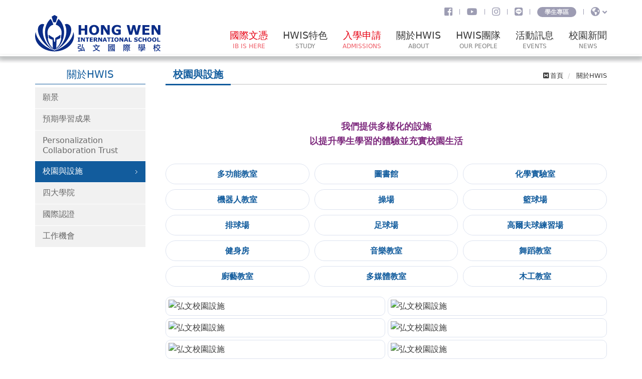

--- FILE ---
content_type: text/html; charset=UTF-8
request_url: https://hwis.org.tw/tw/html/page/page.php?cid=31&cid2=110
body_size: 6682
content:
<!doctype html>
<html>
<head>
<!-- Meta -->
<meta charset="utf-8">
<meta http-equiv="X-UA-Compatible" content="IE=edge">
<meta name="viewport" content="width=device-width, initial-scale=1">
<!-- The above 3 meta tags *must* come first in the head; any other head content must come *after* these tags -->
<title>｜關於HWIS｜</title>
<meta name="description" content="弘文國際學校，依據每位學生升學需求客製化安排核心課程、進階課程及AP課程。多達30科AP課程得以規劃 “一生一課表”，輔以標準化測驗，如SAT、AP、托福及雅思的訓練，協助學生一圓夢想、前進世界百大。">
<meta name="keywords" content="Hong Wen International School,Hong Wen International,International School,AP,AP/SAT Test Center,弘文國際學校,國際學校台中,國際學校,國際班,國際部">
<meta name="copyright" content="弘文國際學校">
<meta name="Author" content="磐拓創意網頁設計公司">
<!--google plus-->	
<meta itemprop="name" content="｜關於HWIS｜">
<meta itemprop="description" content="弘文國際學校，依據每位學生升學需求客製化安排核心課程、進階課程及AP課程。多達30科AP課程得以規劃 “一生一課表”，輔以標準化測驗，如SAT、AP、托福及雅思的訓練，協助學生一圓夢想、前進世界百大。">
<meta itemprop="url" content="//hwis.org.tw">
<!--<meta itemprop="image" content="hwis.org.tw/og_image.png">-->
<meta itemprop="author" content="磐拓創意網頁設計公司">
<!--facebook-->	
<meta property="og:type" content="website"/>
<meta property="og:title" content="｜關於HWIS｜">
<meta property="og:description" content="弘文國際學校，依據每位學生升學需求客製化安排核心課程、進階課程及AP課程。多達30科AP課程得以規劃 “一生一課表”，輔以標準化測驗，如SAT、AP、托福及雅思的訓練，協助學生一圓夢想、前進世界百大。">
<meta property="og:url" content="//hwis.org.tw/tw/html/page/page.php?cid=31&cid2=110">
<!--<meta property="og:image" content="///og_image.png">-->
<meta property="og:image" content="">
<meta property="og:site_name" content="｜關於HWIS｜">
<!-- Favicon -->
<link href="../../../favicon.ico" rel="icon">
<link href="../../../favicon.ico" rel="shortcut icon">
<link href="../../../apple-touch-icon.png" rel="apple-touch-icon">
<!-- CSS & JS -->
<link href="../../css/style.css" rel="stylesheet">
<script src="../../js/jquery-3.1.0.min.js"></script>
<!-- html5shiv.min.js 讓 IE8 支援 HTML5 元素與媒體查詢 -->
<!-- respond.js 讓 IE8 支援 CSS3，無法在 file:// 協定下運作 -->
<!--[if lt IE 9]>
  <script src="../../js/html5shiv-3.7.3.min.js"></script>
  <script src="../../js/respond-1.4.2.min.js"></script>
  <script src="../../js/IE7-2.1.js"></script>
  <script src="../../js/jquery.pngFix-1.2.js"></script>
<![endif]-->
<!-- Google Tag Manager -->
<script>(function(w,d,s,l,i){w[l]=w[l]||[];w[l].push({'gtm.start':
new Date().getTime(),event:'gtm.js'});var f=d.getElementsByTagName(s)[0],
j=d.createElement(s),dl=l!='dataLayer'?'&l='+l:'';j.async=true;j.src=
'https://www.googletagmanager.com/gtm.js?id='+i+dl;f.parentNode.insertBefore(j,f);
})(window,document,'script','dataLayer','GTM-N3TL485S');</script>
<!-- End Google Tag Manager -->
<!-- Meta Pixel Code -->
<script>
!function(f,b,e,v,n,t,s)
{if(f.fbq)return;n=f.fbq=function(){n.callMethod?
n.callMethod.apply(n,arguments):n.queue.push(arguments)};
if(!f._fbq)f._fbq=n;n.push=n;n.loaded=!0;n.version='2.0';
n.queue=[];t=b.createElement(e);t.async=!0;
t.src=v;s=b.getElementsByTagName(e)[0];
s.parentNode.insertBefore(t,s)}(window, document,'script',
'https://connect.facebook.net/en_US/fbevents.js');
fbq('init', '1022703290035967');
fbq('track', 'PageView');
</script>
<noscript><img height="1" width="1" style="display:none"
src="https://www.facebook.com/tr?id=1022703290035967&ev=PageView&noscript=1"
/></noscript>
<!-- End Meta Pixel Code -->

<!-- Google Tag Manager -->
<script>(function(w,d,s,l,i){w[l]=w[l]||[];w[l].push({'gtm.start':
new Date().getTime(),event:'gtm.js'});var f=d.getElementsByTagName(s)[0],
j=d.createElement(s),dl=l!='dataLayer'?'&l='+l:'';j.async=true;j.src=
'https://www.googletagmanager.com/gtm.js?id='+i+dl;f.parentNode.insertBefore(j,f);
})(window,document,'script','dataLayer','GTM-5L76M6K');</script>
<!-- End Google Tag Manager -->
<!-- Google Tag Manager (noscript) -->
<noscript><iframe src="https://www.googletagmanager.com/ns.html?id=GTM-5L76M6K"
height="0" width="0" style="display:none;visibility:hidden"></iframe></noscript>
<!-- End Google Tag Manager (noscript) --></head>

<body itemscope itemtype="http://schema.org/WebPage">
	<meta itemprop="name" content="｜關於HWIS｜"/>
	<meta itemprop="headline" content="｜關於HWIS｜"/>
	<meta itemprop="url" content="http://hwis.org.tw/tw/html/page/page.php?cid=31&cid2=110"/>
<!-- Header -->
    	<header id="header">
    	
        <div class="top-links clearfix">
            <div class="container">
                                
                <ul class="reset">
										<!-- 
					<li><a href="" class="search-btn popWindow" title="商品搜尋" onclick="document.getElementById('search').style.display='block'"><i class="fas fa-search"></i></a></li> 
					-->
					
					
                  					<li>
						<a href="https://www.facebook.com/hongweninternationalschool/" title="粉絲專頁" target="_blank"><i class="fab fa-facebook-square"></i></a>
					</li>
				                    					<li>
						<a href="https://www.youtube.com/@hongweninternationalschool4486" title="Youtube" target="_blank"><i class="fab fab fa-youtube"></i></a>
					</li>
				                    					<li>
						<a href="https://www.instagram.com/hongwenintl/?hl=zh-tw" title="" target="_blank"><i class="fab fa-instagram"></i></a>
					</li>
				                    <li>
						<a href="https://lin.ee/9Rpb7zb" title="Line" target="_blank"><i class="fab fab fa-line"></i></a>
					</li>
                  
				  	<li><a href="../page/page.php?cid=38" title="學生專區" class="forStudents">學生專區</a></li>
				  	
					                  <li class="lang" id="lang_list">
                    <i class="fas fa-globe-americas"></i><span><i class="fa fa-angle-down" aria-hidden="true"></i></span>
                    <div class="lang-links">
	  <a href="/index.php" title="繁體中文">繁體中文</a>
	  <a href="/index_en.php" title="English">English</a>
                    </div>
                  </li>

						
                </ul>
            </div>
        </div>
      	<!-- hwis:modify -->
        <div id="search" class="clearfix">
            <form action="/tw/html/product/search.php" method="GET">
                <input type="text" name="keywords" placeholder="請輸入關鍵字" class="inptu-search">
                <button type="submit" class="btn-search">
                    <i class="fas fa-search"></i><span>Search</span>
                </button>
                 <button type="button" class="btn-close" onclick="document.getElementById('search').style.display='none'">
                    <i class="fas fa-times"></i><span>Close</span>
                </button>
           </form>
        </div>

        <!-- Fixed navbar -->
		<div id="g-header">
			<div class="container">
				<h1 class="logo">
					<!--<a href="/index.php?lang=tw" title="｜關於HWIS｜">｜關於HWIS｜</a>-->
								<a href="/index.php" title="弘文國際學校">弘文國際學校</a>
								<span class="sr-only">弘文國際學校</span>
				</h1>
				<div class="nav-right clearfix">
					<a href="javascript:;" title="menu" class="switch">
						<span></span>
						<span></span>
						<span></span>
						<span></span>
						<span class="sr-only">開啟主選單</span>
					</a>

					<div class="menu-box" itemscope itemtype="http://schema.org/SiteNavigationElement">
						<h2 class="sr-only">主導覽Navigation</h2>
						<ul class="reset menu">

                <li>
					<a href="/tw/html/page/page.php?cid=42&muid=163" target="_self" title="國際文憑" itemprop="url">
						<span itemprop="name">國際文憑</span><p>IB IS HERE</p>						<meta itemprop="description" content="簡述文字"/>
					</a>

					
                    <div class="sub">
						<ul class="reset">
			                      <li><a href="/tw/html/page/page.php?cid=42&cid2=152" title="IBDP政策" target="_self">IBDP政策</a></li>
				                      <li><a href="/tw/html/page/page.php?cid=42&cid2=154" title="IB Library" target="_self">IB Library</a></li>
										</ul>
					</div>
					                </li>
			                <li>
					<a href="/tw/html/page/page.php?cid=25&muid=151" target="_self" title="HWIS特色" itemprop="url">
						<span itemprop="name">HWIS特色</span><p>Study</p>						<meta itemprop="description" content="簡述文字"/>
					</a>

					
                    <div class="sub">
						<ul class="reset">
			                      <li><a href="/tw/html/page/page.php?cid=25&cid2=97" title="課程" target="_self">課程</a></li>
				                      <li><a href="/tw/html/page/page.php?cid=25&cid2=98" title="社團" target="_self">社團</a></li>
				                      <li><a href="/tw/html/page/page.php?cid=25&cid2=99" title="校園生活" target="_self">校園生活</a></li>
				                      <li><a href="/tw/html/page/page.php?cid=25&cid2=100" title="學生會" target="_self">學生會</a></li>
				                      <li><a href="/tw/html/page/page.php?cid=25&cid2=101" title="大學升學準備" target="_self">大學升學準備</a></li>
				                      <li><a href="/tw/html/page/page.php?cid=25&cid2=102" title="SAT & AP考試中心" target="_self">SAT & AP考試中心</a></li>
				                      <li><a href="/tw/html/page/page.php?cid=25&cid2=103" title="大學入學榜單" target="_self">大學入學榜單</a></li>
				                      <li><a href="/tw/html/page/page.php?cid=25&cid2=147" title="大學獎學金" target="_self">大學獎學金</a></li>
										</ul>
					</div>
					                </li>
			                <li>
					<a href="/tw/html/page/page.php?cid=29&muid=155" target="_self" title="入學申請" itemprop="url">
						<span itemprop="name">入學申請</span><p>Admissions</p>						<meta itemprop="description" content="簡述文字"/>
					</a>

					
                    <div class="sub">
						<ul class="reset">
			                      <li><a href="/tw/html/page/page.php?cid=29&cid2=94" title="入學說明會" target="_self">入學說明會</a></li>
				                      <li><a href="/tw/html/page/page.php?cid=29&cid2=104" title="入學程序" target="_self">入學程序</a></li>
				                      <li><a href="/tw/html/page/page.php?cid=29&cid2=150" title="入學文件" target="_self">入學文件</a></li>
										</ul>
					</div>
					                </li>
			                <li>
					<a href="/tw/html/page/page.php?cid=31&muid=118" target="_self" title="關於HWIS" itemprop="url">
						<span itemprop="name">關於HWIS</span><p>About</p>						<meta itemprop="description" content="簡述文字"/>
					</a>

					
                    <div class="sub">
						<ul class="reset">
			                      <li><a href="/tw/html/page/page.php?cid=31&cid2=105" title="願景" target="_self">願景</a></li>
				                      <li><a href="/tw/html/page/page.php?cid=31&cid2=106" title="預期學習成果" target="_self">預期學習成果</a></li>
				                      <li><a href="/tw/html/page/page.php?cid=31&cid2=107" title="Personalization Collaboration Trust" target="_self">Personalization Collaboration Trust</a></li>
				                      <li><a href="/tw/html/page/page.php?cid=31&cid2=110" title="校園與設施" target="_self">校園與設施</a></li>
				                      <li><a href="/tw/html/page/page.php?cid=31&cid2=111" title="四大學院" target="_self">四大學院</a></li>
				                      <li><a href="/tw/html/page/page.php?cid=31&cid2=112" title="國際認證" target="_self">國際認證</a></li>
				                      <li><a href="/tw/html/page/page.php?cid=31&cid2=113" title="工作機會" target="_self">工作機會</a></li>
										</ul>
					</div>
					                </li>
			                <li>
					<a href="/tw/html/page/page.php?cid=36&muid=157" target="_self" title="HWIS團隊" itemprop="url">
						<span itemprop="name">HWIS團隊</span><p>Our people</p>						<meta itemprop="description" content="簡述文字"/>
					</a>

					
                    <div class="sub">
						<ul class="reset">
			                      <li><a href="/tw/html/page/page.php?cid=36&cid2=114" title="行政團隊" target="_self">行政團隊</a></li>
				                      <li><a href="/tw/html/page/page.php?cid=36&cid2=117" title="HWIS教學團隊" target="_self">HWIS教學團隊</a></li>
				                      <li><a href="/tw/html/page/page.php?cid=36&cid2=118" title="ESL教學團隊" target="_self">ESL教學團隊</a></li>
				                      <li><a href="/tw/html/page/page.php?cid=36&cid2=159" title="導師團隊" target="_self">導師團隊</a></li>
										</ul>
					</div>
					                </li>
									<li>
							<a href="/tw/html/album/index.php?muid=124" target="_self" title="活動訊息" itemprop="url">
								<span itemprop="name">活動訊息</span><p>Events</p>								<meta itemprop="description" content="簡述文字"/>
							</a>
														<div class="sub">
								<ul class="reset">
									<li><a href="/tw/html/album/index.php?cid=16" title="校園活動">校園活動</a>

				

									</li>
									<li><a href="/tw/html/album/index.php?cid=17" title="體育競賽">體育競賽</a>

				

									</li>
								</ul>
							</div>
													</li>
						<li>
							<a href="/tw/html/news/index.php?muid=119" target="_self" title="校園新聞" itemprop="url">
								<span itemprop="name">校園新聞</span><p>News</p>								<meta itemprop="description" content="簡述文字"/>
							</a>
														<div class="sub">
								<ul class="reset">
									<li><a href="/tw/html/news/index.php?kid=116" title="重要消息">重要消息</a></li>
									<li><a href="/tw/html/news/index.php?kid=117" title="學校刊物">學校刊物</a></li>
								</ul>
							</div>
													</li>
						</ul>

              
					</div>
				</div>
			</div>
		</div>
    </header>

		<!-- Scroll 側邊選項ICON -->
		<!-- hwis:modify -->
		<div class="scroll-fixed-link">
			
			
			<a href="/tw/html/contact/contact.php" class="scroll_contact"><i class="fas fa-envelope-open-text"></i><span>客服中心</span></a>

						<a href="tel:+886 (4) 2534 0011" class="scroll_tel"><i class="fas fa-phone"></i><span>+886 (4) 2534 0011</span></a>
					</div>
		<!-- TOP -->	
		<div id="gotop">TOP<span class="sr-only">返回頁面頂端</span></div>    <!-- Banner -->
    <div id="banner">
        <!-- Carousel
        ================================================== -->
        <div id="myCarousel" class="carousel-fade carousel slide" data-ride="carousel">
          <div class="carousel-inner" role="listbox">
			  				</div>
				<!-- hwis:modify -->
				<a class="left carousel-control" href="#myCarousel" role="button" data-slide="prev">
					<span></span>
					<span class="sr-only">Previous</span>
				</a>
				<a class="right carousel-control" href="#myCarousel" role="button" data-slide="next">
					<span></span>
					<span class="sr-only">Next</span>
				</a>
			</div><!-- /.carousel -->
		</div>
				<div class="Miya_addpadding"></div>
			<!--Content-->
    <section id="section-content" class="bg_content">
		<!--Crumb-->
                <div class="container">
            <div class="crumb">
                <ul class="breadcrumb" itemscope itemtype="http://schema.org/BreadcrumbList">
					
                  <li itemprop="itemListElement" itemscope itemtype="http://schema.org/ListItem">
					  <a href="../../../index.php" title="首頁" itemprop="item">
						  <i class="fas fa-h-square"></i><span itemprop="name">首頁</span>
					  </a>
					  <meta itemprop="position" content="1" />
				  </li>
					
				  				  <li itemprop="itemListElement" itemscope itemtype="http://schema.org/ListItem">
					  <a href="../page/page.php?cid=31" title="關於HWIS" itemprop="item">
						  <span itemprop="name">關於HWIS</span>
					  </a>
					  <meta itemprop="position" content="2" />
				  </li>
					
				  				  					
                </ul>
            </div>
        </div>        <div class="container">
            <!--Sidemenu-->
        	            <div class="section-sidemenu">
                <h1>關於HWIS<i class="fa fa-caret-down"></i></h1>
                <!-- menu-main為第一層選單,menu-sub為第二層選單,menu-grand為第三層選單 -->
                <ul class="menu-main">
                    <li>

															<a href="../page/page.php?cid=31&cid2=105" title="願景" target="_self">願景</a>
							                    </li>
                    <li>

															<a href="../page/page.php?cid=31&cid2=106" title="預期學習成果" target="_self">預期學習成果</a>
							                    </li>
                    <li>

															<a href="../page/page.php?cid=31&cid2=107" title="Personalization Collaboration Trust" target="_self">Personalization Collaboration Trust</a>
							                    </li>
                    <li class="current">

															<a href="../page/page.php?cid=31&cid2=110" title="校園與設施" target="_self">校園與設施</a>
							                    </li>
                    <li>

															<a href="../page/page.php?cid=31&cid2=111" title="四大學院" target="_self">四大學院</a>
							                    </li>
                    <li>

															<a href="../page/page.php?cid=31&cid2=112" title="國際認證" target="_self">國際認證</a>
							                    </li>
                    <li>

															<a href="../page/page.php?cid=31&cid2=113" title="工作機會" target="_self">工作機會</a>
							                    </li>
                </ul>
            </div>            <div class="section-contents">
              	<!--Title-->
                                  <h1><span>校園與設施</span></h1>
              	<!--M_contents-->
                <div id="M_contents" class="animated fadeIn">
                    <!--內文區塊↓-->
                    <style>
/* 編輯器圖片 */
.edit img { max-width: 100%;height: auto !important; }
</style>
                    <div class="edit">
                    <style type="text/css">.facilityName {
display: flex;
align-items: flex-end;
justify-content: space-between;
flex-wrap: wrap;
}
.facilityName .cItem {
width: calc((100% - 20px) / 3);
display: flex;
align-items: center;
flex-flow: column;
border: 1px solid var(--bg1);
margin-top: 10px;
padding: 7px 5px 6px;
border-radius: 50px;
}
.facilityName .cItem p {
text-align: center;
font-weight: 600;
color: var(--mainColor);
}

.facilityImg {
display: flex;
justify-content: space-between;
flex-wrap: wrap;
padding-top: 15px;
}
.facilityImg > span {
display: flex;
width: calc(50% - 2.5px);
margin-top: 5px;
padding: 5px;
border: 1px solid var(--bg1);
border-radius: 10px;
}
.facilityImg > span > img {
width: 100%;
display: flex;
border-radius: 8px;
}

@media (max-width: 540px) {
.facilityName .cItem {
width: 100%;
margin-top: 5px;
border: none;
padding: 2.5px 5px;
}
.facilityImg > span {width: 100%;}    
}
</style>
<div class="campusFacilities">
<h3 class="Title1_1"><br />
我們提供多樣化的設施<br />
以提升學生學習的體驗並充實校園生活</h3>

<div class="facilityName">
<div class="cItem">
<p>多功能教室</p>
</div>

<div class="cItem">
<p>圖書館</p>
</div>

<div class="cItem">
<p>化學實驗室</p>
</div>

<div class="cItem">
<p>機器人教室</p>
</div>

<div class="cItem">
<p>操場</p>
</div>

<div class="cItem">
<p>籃球場</p>
</div>

<div class="cItem">
<p>排球場</p>
</div>

<div class="cItem">
<p>足球場</p>
</div>

<div class="cItem">
<p>高爾夫球練習場</p>
</div>

<div class="cItem">
<p>健身房</p>
</div>

<div class="cItem">
<p>音樂教室</p>
</div>

<div class="cItem">
<p>舞蹈教室</p>
</div>

<div class="cItem">
<p>廚藝教室</p>
</div>

<div class="cItem">
<p>多媒體教室</p>
</div>

<div class="cItem">
<p>木工教室</p>
</div>
</div>

<div class="facilityImg"><span><img alt="弘文校園設施" src="/upload/editor/images/Campus%20Facilities/20250319092409.jpg" style="width: 880px; height: 550px;" /></span> <span><img alt="弘文校園設施" src="/upload/editor/images/Campus%20Facilities/20250319092409.JPG" style="width: 880px; height: 550px;" /></span> <span><img alt="弘文校園設施" src="/upload/editor/images/Campus%20Facilities/20221016202030.jpg" style="width: 880px; height: 550px;" /></span> <span><img alt="弘文校園設施" src="/upload/editor/images/Campus%20Facilities/20221016202034.jpg" style="width: 880px; height: 550px;" /></span> <span><img alt="弘文校園設施" src="/upload/editor/images/Campus%20Facilities/20221016202033.jpg" style="width: 880px; height: 550px;" /></span> <span><img alt="弘文校園設施" src="/upload/editor/images/Campus%20Facilities/20221016202036.JPG" style="width: 880px; height: 550px;" /></span> <span><img alt="弘文校園設施" src="/upload/editor/images/Campus%20Facilities/20221016202035.JPG" style="width: 880px; height: 550px;" /></span> <span><img alt="弘文校園設施" src="/upload/editor/images/Campus%20Facilities/20221016202037.jpg" style="width: 880px; height: 550px;" /></span></div>
</div>
                    </div>                    <!--內文區塊↑-->
                </div>
            </div>
        </div>
    </section>
	<!--Footer-->
      <!-- hwis:modify -->
	<footer id="footer">
    <div class="cominfo">
      <div class="container">
        <div class="row wow fadeIn" data-wow-delay="0.2s">
                      <div class="col-md-4 hidden-sm hidden-xs">
              <div class="title">聯絡我們</div>
                <ul class="data ulset">
                  <li class="text-nowrap"><a href="tel:886 (4) 2534 0011" title="客服專線"><i class="fas fa-phone"></i><span>+886 (4) 2534 0011</span></a></li>                                                      <li><a href="mailto:hwis@hwhs.tc.edu.tw" title="E-mail"><i class="fas fa-envelope"></i><span>hwis@hwhs.tc.edu.tw</span></a></li>                  <li><a href="https://goo.gl/maps/xzLendDWvAEBK7468" title="google map" target="_blank"><i class="fas fa-map-marker-alt"></i><span>427009 台中市潭子區弘文街100號</span></a></li>                </ul>
            </div>
            
            <div class="col-md-8 col-sm-12">
              <div class="row links clearfix">

                                <div class="col-sm-3 col-xs-6">
                  <div class="link-ti"><a href="../news/index.php" title="校園新聞">校園新聞</a></div>
                    <ul class="ulset">
                      <li><a href="../news/index.php?kid=116" title="重要消息">重要消息</a></li>
                      <li><a href="../news/index.php?kid=117" title="學校刊物">學校刊物</a></li>
                    </ul>
                </div>
                
                

                
              <div class="col-sm-3 col-xs-6">
					<div class="link-ti"><a href="/tw/html/page/page.php?cid=42&muid=163" target="_self" title="國際文憑">國際文憑</a></div><div class="link-ti"><a href="/tw/html/page/page.php?cid=25&muid=151" target="_self" title="HWIS特色">HWIS特色</a></div><div class="link-ti"><a href="/tw/html/page/page.php?cid=29&muid=155" target="_self" title="入學申請">入學申請</a></div><div class="link-ti"><a href="/tw/html/page/page.php?cid=31&muid=118" target="_self" title="關於HWIS">關於HWIS</a></div><div class="link-ti"><a href="/tw/html/page/page.php?cid=36&muid=157" target="_self" title="HWIS團隊">HWIS團隊</a></div><div class="link-ti"><a href="/tw/html/album/index.php?muid=124" target="_self" title="活動訊息">活動訊息</a></div>              </div>

              </div>
            </div>

                                                            
            <div class="col-sm-12 hidden-lg hidden-md">
              <div class="title"></div>
                <ul class="data ulset">
                  <li>
                    <p class="text-nowrap"><a href="tel:886 (4) 2534 0011" title="客服專線"><i class="fas fa-phone"></i><span>+886 (4) 2534 0011</span></a></p>                  	                  	                  	<p><a href="mailto:hwis@hwhs.tc.edu.tw" title="E-mail"><i class="fas fa-envelope"></i><span>hwis@hwhs.tc.edu.tw</span></a></p>                    <p><a href="https://goo.gl/maps/xzLendDWvAEBK7468" title="google map" target="_blank"><i class="fas fa-map-marker-alt"></i><span>427009 台中市潭子區弘文街100號</span></a></p>                  </li>
                </ul>
            </div>
            
          </div>
        </div>
      </div>
      
      <div class="copyright">
        <div class="container wow fadeInUp">
			<div class="copyright-1">
				Copyright © 2026 弘文國際學校 All Rights Reserved.
				<p>
					<a href="/tw/html/sitemap/sitemap.php" title="Site Map">Site Map</a>
					<a href="http://www.pantuo.com.tw" target="_blank" title="網頁設計：磐拓創意">網頁設計：磐拓創意</a>
				</p>
			</div>
			<div class="copyright-2">
								<a href="https://www.facebook.com/hongweninternationalschool/" title="粉絲專頁" target="_blank" class="ic ic-fb">粉絲專頁</a>
												<a href="https://www.youtube.com/@hongweninternationalschool4486" title="Youtube" target="_blank" class="ic ic-line">Youtube</a>
												<a href="https://www.instagram.com/hongwenintl/?hl=zh-tw" title="Instagram" target="_blank" class="ic ic-ig">Instagram</a>
				                				<a href="https://lin.ee/9Rpb7zb" title="Line" target="_blank" class="ic ic-line-1">Line</a>
							</div>
        </div>
      </div>
    </footer>

<!-- 由 Google 結構化資料標記協助工具產生的 JSON-LD 標記。 -->
<script type="application/ld+json">
{
  "@context" : "http://schema.org",
  "@type" : "ProfessionalService",
  "mainEntityOfPage":{"@type":"WebPage"},
  "@id": "hwis.org.tw",
  "name" : "｜關於HWIS｜",
  "image" : "http://hwis.org.tw/tw/images/index/logo.svg",
  "telephone" : "+886 (4) 2534 0011",
  "faxNumber": "",
  "address" : "427009 台中市潭子區弘文街100號",
  "email": "hwis@hwhs.tc.edu.tw",
  "url" : "http://hwis.org.tw",
  "logo": "http://hwis.org.tw/tw/images/index/logo.svg",
  "description": "弘文國際學校，依據每位學生升學需求客製化安排核心課程、進階課程及AP課程。多達30科AP課程得以規劃 “一生一課表”，輔以標準化測驗，如SAT、AP、托福及雅思的訓練，協助學生一圓夢想、前進世界百大。",
  "author":"磐拓創意網頁設計公司",
  "publisher":
  {
  "@type":"Organization",
  "name":"磐拓創意網頁設計公司",
  "logo":{"@type":"ImageObject","url":"https://www.pantuo.com.tw/tw/images/index/logo.svg"}
  },
  "priceRange":"$$$"
  }
</script>	

<!-- Bootstrap core JavaScript================================================== -->
<!-- Placed at the end of the document so the pages load faster -->
<script src="../../js/jquery-migrate-1.4.1.js"></script>
<script src="../../js/bootstrap-3.3.7.min.js"></script>
<!-- IE10 viewport hack for Surface/desktop Windows 8 bug -->
<script src="../../js/ie10-viewport-bug-workaround.js"></script>
<script src="../../js/common.min.js"></script>
<script src="../../js/toplinks.js"></script>
<script src="../../js/controller.js"></script>
<script src="../../js/jquery.easing-1.3.min.js"></script>
<script src="../../js/sidemenu.js"></script>
<script src="../../js/modernizr.js"></script>
<script src="../../js/wow.min-1.1.3.js"></script>
<script>
	new WOW().init();
</script>
<script src="../../js/jquery.mCustomScrollbar-3.1.3.min.js"></script>
</body>
</html>

--- FILE ---
content_type: text/html; charset=UTF-8
request_url: https://hwis.org.tw/tw/html/page/page.php?cid=31&cid2=110
body_size: 6544
content:
<!doctype html>
<html>
<head>
<!-- Meta -->
<meta charset="utf-8">
<meta http-equiv="X-UA-Compatible" content="IE=edge">
<meta name="viewport" content="width=device-width, initial-scale=1">
<!-- The above 3 meta tags *must* come first in the head; any other head content must come *after* these tags -->
<title>弘文國際學校｜關於HWIS｜</title>
<meta name="description" content="弘文國際學校，依據每位學生升學需求客製化安排核心課程、進階課程及AP課程。多達30科AP課程得以規劃 “一生一課表”，輔以標準化測驗，如SAT、AP、托福及雅思的訓練，協助學生一圓夢想、前進世界百大。">
<meta name="keywords" content="Hong Wen International School,Hong Wen International,International School,AP,AP/SAT Test Center,弘文國際學校,國際學校台中,國際學校,國際班,國際部">
<meta name="copyright" content="弘文國際學校">
<meta name="Author" content="磐拓創意網頁設計公司">
<!--google plus-->	
<meta itemprop="name" content="弘文國際學校｜關於HWIS｜">
<meta itemprop="description" content="弘文國際學校，依據每位學生升學需求客製化安排核心課程、進階課程及AP課程。多達30科AP課程得以規劃 “一生一課表”，輔以標準化測驗，如SAT、AP、托福及雅思的訓練，協助學生一圓夢想、前進世界百大。">
<meta itemprop="url" content="//hwis.org.tw">
<!--<meta itemprop="image" content="hwis.org.tw/og_image.png">-->
<meta itemprop="author" content="磐拓創意網頁設計公司">
<!--facebook-->	
<meta property="og:type" content="website"/>
<meta property="og:title" content="弘文國際學校｜關於HWIS｜">
<meta property="og:description" content="弘文國際學校，依據每位學生升學需求客製化安排核心課程、進階課程及AP課程。多達30科AP課程得以規劃 “一生一課表”，輔以標準化測驗，如SAT、AP、托福及雅思的訓練，協助學生一圓夢想、前進世界百大。">
<meta property="og:url" content="//hwis.org.tw/tw/html/page/page.php?cid=31&cid2=110">
<!--<meta property="og:image" content="///og_image.png">-->
<meta property="og:image" content="">
<meta property="og:site_name" content="弘文國際學校｜關於HWIS｜">
<!-- Favicon -->
<link href="../../../favicon.ico" rel="icon">
<link href="../../../favicon.ico" rel="shortcut icon">
<link href="../../../apple-touch-icon.png" rel="apple-touch-icon">
<!-- CSS & JS -->
<link href="../../css/style.css" rel="stylesheet">
<script src="../../js/jquery-3.1.0.min.js"></script>
<!-- html5shiv.min.js 讓 IE8 支援 HTML5 元素與媒體查詢 -->
<!-- respond.js 讓 IE8 支援 CSS3，無法在 file:// 協定下運作 -->
<!--[if lt IE 9]>
  <script src="../../js/html5shiv-3.7.3.min.js"></script>
  <script src="../../js/respond-1.4.2.min.js"></script>
  <script src="../../js/IE7-2.1.js"></script>
  <script src="../../js/jquery.pngFix-1.2.js"></script>
<![endif]-->
<!-- Google Tag Manager -->
<script>(function(w,d,s,l,i){w[l]=w[l]||[];w[l].push({'gtm.start':
new Date().getTime(),event:'gtm.js'});var f=d.getElementsByTagName(s)[0],
j=d.createElement(s),dl=l!='dataLayer'?'&l='+l:'';j.async=true;j.src=
'https://www.googletagmanager.com/gtm.js?id='+i+dl;f.parentNode.insertBefore(j,f);
})(window,document,'script','dataLayer','GTM-N3TL485S');</script>
<!-- End Google Tag Manager -->
<!-- Meta Pixel Code -->
<script>
!function(f,b,e,v,n,t,s)
{if(f.fbq)return;n=f.fbq=function(){n.callMethod?
n.callMethod.apply(n,arguments):n.queue.push(arguments)};
if(!f._fbq)f._fbq=n;n.push=n;n.loaded=!0;n.version='2.0';
n.queue=[];t=b.createElement(e);t.async=!0;
t.src=v;s=b.getElementsByTagName(e)[0];
s.parentNode.insertBefore(t,s)}(window, document,'script',
'https://connect.facebook.net/en_US/fbevents.js');
fbq('init', '1022703290035967');
fbq('track', 'PageView');
</script>
<noscript><img height="1" width="1" style="display:none"
src="https://www.facebook.com/tr?id=1022703290035967&ev=PageView&noscript=1"
/></noscript>
<!-- End Meta Pixel Code -->

<!-- Google Tag Manager -->
<script>(function(w,d,s,l,i){w[l]=w[l]||[];w[l].push({'gtm.start':
new Date().getTime(),event:'gtm.js'});var f=d.getElementsByTagName(s)[0],
j=d.createElement(s),dl=l!='dataLayer'?'&l='+l:'';j.async=true;j.src=
'https://www.googletagmanager.com/gtm.js?id='+i+dl;f.parentNode.insertBefore(j,f);
})(window,document,'script','dataLayer','GTM-5L76M6K');</script>
<!-- End Google Tag Manager -->
<!-- Google Tag Manager (noscript) -->
<noscript><iframe src="https://www.googletagmanager.com/ns.html?id=GTM-5L76M6K"
height="0" width="0" style="display:none;visibility:hidden"></iframe></noscript>
<!-- End Google Tag Manager (noscript) --></head>

<body itemscope itemtype="http://schema.org/WebPage">
	<meta itemprop="name" content="弘文國際學校｜關於HWIS｜"/>
	<meta itemprop="headline" content="弘文國際學校｜關於HWIS｜"/>
	<meta itemprop="url" content="http://hwis.org.tw/tw/html/page/page.php?cid=31&cid2=110"/>
<!-- Header -->
    	<header id="header">
    	
        <div class="top-links clearfix">
            <div class="container">
                                
                <ul class="reset">
										<!-- 
					<li><a href="" class="search-btn popWindow" title="商品搜尋" onclick="document.getElementById('search').style.display='block'"><i class="fas fa-search"></i></a></li> 
					-->
					
					
                  					<li>
						<a href="https://www.facebook.com/hongweninternationalschool/" title="粉絲專頁" target="_blank"><i class="fab fa-facebook-square"></i></a>
					</li>
				                    					<li>
						<a href="https://www.youtube.com/@hongweninternationalschool4486" title="Youtube" target="_blank"><i class="fab fab fa-youtube"></i></a>
					</li>
				                    					<li>
						<a href="https://www.instagram.com/hongwenintl/?hl=zh-tw" title="" target="_blank"><i class="fab fa-instagram"></i></a>
					</li>
				                    <li>
						<a href="https://lin.ee/9Rpb7zb" title="Line" target="_blank"><i class="fab fab fa-line"></i></a>
					</li>
                  
				  	<li><a href="../page/page.php?cid=38" title="學生專區" class="forStudents">學生專區</a></li>
				  	
					                  <li class="lang" id="lang_list">
                    <i class="fas fa-globe-americas"></i><span><i class="fa fa-angle-down" aria-hidden="true"></i></span>
                    <div class="lang-links">
	  <a href="/index.php" title="繁體中文">繁體中文</a>
	  <a href="/index_en.php" title="English">English</a>
                    </div>
                  </li>

						
                </ul>
            </div>
        </div>
      	<!-- hwis:modify -->
        <div id="search" class="clearfix">
            <form action="/tw/html/product/search.php" method="GET">
                <input type="text" name="keywords" placeholder="請輸入關鍵字" class="inptu-search">
                <button type="submit" class="btn-search">
                    <i class="fas fa-search"></i><span>Search</span>
                </button>
                 <button type="button" class="btn-close" onclick="document.getElementById('search').style.display='none'">
                    <i class="fas fa-times"></i><span>Close</span>
                </button>
           </form>
        </div>

        <!-- Fixed navbar -->
		<div id="g-header">
			<div class="container">
				<h1 class="logo">
					<!--<a href="/index.php?lang=tw" title="弘文國際學校｜關於HWIS｜">弘文國際學校｜關於HWIS｜</a>-->
								<a href="/index.php" title="弘文國際學校">弘文國際學校</a>
								<span class="sr-only">弘文國際學校</span>
				</h1>
				<div class="nav-right clearfix">
					<a href="javascript:;" title="menu" class="switch">
						<span></span>
						<span></span>
						<span></span>
						<span></span>
						<span class="sr-only">開啟主選單</span>
					</a>

					<div class="menu-box" itemscope itemtype="http://schema.org/SiteNavigationElement">
						<h2 class="sr-only">主導覽Navigation</h2>
						<ul class="reset menu">

                <li>
					<a href="/tw/html/page/page.php?cid=42&muid=163" target="_self" title="國際文憑" itemprop="url">
						<span itemprop="name">國際文憑</span><p>IB IS HERE</p>						<meta itemprop="description" content="簡述文字"/>
					</a>

					
                    <div class="sub">
						<ul class="reset">
			                      <li><a href="/tw/html/page/page.php?cid=42&cid2=152" title="IBDP政策" target="_self">IBDP政策</a></li>
				                      <li><a href="/tw/html/page/page.php?cid=42&cid2=154" title="IB Library" target="_self">IB Library</a></li>
										</ul>
					</div>
					                </li>
			                <li>
					<a href="/tw/html/page/page.php?cid=25&muid=151" target="_self" title="HWIS特色" itemprop="url">
						<span itemprop="name">HWIS特色</span><p>Study</p>						<meta itemprop="description" content="簡述文字"/>
					</a>

					
                    <div class="sub">
						<ul class="reset">
			                      <li><a href="/tw/html/page/page.php?cid=25&cid2=97" title="課程" target="_self">課程</a></li>
				                      <li><a href="/tw/html/page/page.php?cid=25&cid2=98" title="社團" target="_self">社團</a></li>
				                      <li><a href="/tw/html/page/page.php?cid=25&cid2=99" title="校園生活" target="_self">校園生活</a></li>
				                      <li><a href="/tw/html/page/page.php?cid=25&cid2=100" title="學生會" target="_self">學生會</a></li>
				                      <li><a href="/tw/html/page/page.php?cid=25&cid2=101" title="大學升學準備" target="_self">大學升學準備</a></li>
				                      <li><a href="/tw/html/page/page.php?cid=25&cid2=102" title="SAT & AP考試中心" target="_self">SAT & AP考試中心</a></li>
				                      <li><a href="/tw/html/page/page.php?cid=25&cid2=103" title="大學入學榜單" target="_self">大學入學榜單</a></li>
				                      <li><a href="/tw/html/page/page.php?cid=25&cid2=147" title="大學獎學金" target="_self">大學獎學金</a></li>
										</ul>
					</div>
					                </li>
			                <li>
					<a href="/tw/html/page/page.php?cid=29&muid=155" target="_self" title="入學申請" itemprop="url">
						<span itemprop="name">入學申請</span><p>Admissions</p>						<meta itemprop="description" content="簡述文字"/>
					</a>

					
                    <div class="sub">
						<ul class="reset">
			                      <li><a href="/tw/html/page/page.php?cid=29&cid2=94" title="入學說明會" target="_self">入學說明會</a></li>
				                      <li><a href="/tw/html/page/page.php?cid=29&cid2=104" title="入學程序" target="_self">入學程序</a></li>
				                      <li><a href="/tw/html/page/page.php?cid=29&cid2=150" title="入學文件" target="_self">入學文件</a></li>
										</ul>
					</div>
					                </li>
			                <li>
					<a href="/tw/html/page/page.php?cid=31&muid=118" target="_self" title="關於HWIS" itemprop="url">
						<span itemprop="name">關於HWIS</span><p>About</p>						<meta itemprop="description" content="簡述文字"/>
					</a>

					
                    <div class="sub">
						<ul class="reset">
			                      <li><a href="/tw/html/page/page.php?cid=31&cid2=105" title="願景" target="_self">願景</a></li>
				                      <li><a href="/tw/html/page/page.php?cid=31&cid2=106" title="預期學習成果" target="_self">預期學習成果</a></li>
				                      <li><a href="/tw/html/page/page.php?cid=31&cid2=107" title="Personalization Collaboration Trust" target="_self">Personalization Collaboration Trust</a></li>
				                      <li><a href="/tw/html/page/page.php?cid=31&cid2=110" title="校園與設施" target="_self">校園與設施</a></li>
				                      <li><a href="/tw/html/page/page.php?cid=31&cid2=111" title="四大學院" target="_self">四大學院</a></li>
				                      <li><a href="/tw/html/page/page.php?cid=31&cid2=112" title="國際認證" target="_self">國際認證</a></li>
				                      <li><a href="/tw/html/page/page.php?cid=31&cid2=113" title="工作機會" target="_self">工作機會</a></li>
										</ul>
					</div>
					                </li>
			                <li>
					<a href="/tw/html/page/page.php?cid=36&muid=157" target="_self" title="HWIS團隊" itemprop="url">
						<span itemprop="name">HWIS團隊</span><p>Our people</p>						<meta itemprop="description" content="簡述文字"/>
					</a>

					
                    <div class="sub">
						<ul class="reset">
			                      <li><a href="/tw/html/page/page.php?cid=36&cid2=114" title="行政團隊" target="_self">行政團隊</a></li>
				                      <li><a href="/tw/html/page/page.php?cid=36&cid2=117" title="HWIS教學團隊" target="_self">HWIS教學團隊</a></li>
				                      <li><a href="/tw/html/page/page.php?cid=36&cid2=118" title="ESL教學團隊" target="_self">ESL教學團隊</a></li>
				                      <li><a href="/tw/html/page/page.php?cid=36&cid2=159" title="導師團隊" target="_self">導師團隊</a></li>
										</ul>
					</div>
					                </li>
									<li>
							<a href="/tw/html/album/index.php?muid=124" target="_self" title="活動訊息" itemprop="url">
								<span itemprop="name">活動訊息</span><p>Events</p>								<meta itemprop="description" content="簡述文字"/>
							</a>
														<div class="sub">
								<ul class="reset">
									<li><a href="/tw/html/album/index.php?cid=16" title="校園活動">校園活動</a>

				

									</li>
									<li><a href="/tw/html/album/index.php?cid=17" title="體育競賽">體育競賽</a>

				

									</li>
								</ul>
							</div>
													</li>
						<li>
							<a href="/tw/html/news/index.php?muid=119" target="_self" title="校園新聞" itemprop="url">
								<span itemprop="name">校園新聞</span><p>News</p>								<meta itemprop="description" content="簡述文字"/>
							</a>
														<div class="sub">
								<ul class="reset">
									<li><a href="/tw/html/news/index.php?kid=116" title="重要消息">重要消息</a></li>
									<li><a href="/tw/html/news/index.php?kid=117" title="學校刊物">學校刊物</a></li>
								</ul>
							</div>
													</li>
						</ul>

              
					</div>
				</div>
			</div>
		</div>
    </header>

		<!-- Scroll 側邊選項ICON -->
		<!-- hwis:modify -->
		<div class="scroll-fixed-link">
			
			
			<a href="/tw/html/contact/contact.php" class="scroll_contact"><i class="fas fa-envelope-open-text"></i><span>客服中心</span></a>

						<a href="tel:+886 (4) 2534 0011" class="scroll_tel"><i class="fas fa-phone"></i><span>+886 (4) 2534 0011</span></a>
					</div>
		<!-- TOP -->	
		<div id="gotop">TOP<span class="sr-only">返回頁面頂端</span></div>    <!-- Banner -->
    <div id="banner">
        <!-- Carousel
        ================================================== -->
        <div id="myCarousel" class="carousel-fade carousel slide" data-ride="carousel">
          <div class="carousel-inner" role="listbox">
			  				</div>
				<!-- hwis:modify -->
				<a class="left carousel-control" href="#myCarousel" role="button" data-slide="prev">
					<span></span>
					<span class="sr-only">Previous</span>
				</a>
				<a class="right carousel-control" href="#myCarousel" role="button" data-slide="next">
					<span></span>
					<span class="sr-only">Next</span>
				</a>
			</div><!-- /.carousel -->
		</div>
				<div class="Miya_addpadding"></div>
			<!--Content-->
    <section id="section-content" class="bg_content">
		<!--Crumb-->
                <div class="container">
            <div class="crumb">
                <ul class="breadcrumb" itemscope itemtype="http://schema.org/BreadcrumbList">
					
                  <li itemprop="itemListElement" itemscope itemtype="http://schema.org/ListItem">
					  <a href="../../../index.php" title="首頁" itemprop="item">
						  <i class="fas fa-h-square"></i><span itemprop="name">首頁</span>
					  </a>
					  <meta itemprop="position" content="1" />
				  </li>
					
				  				  <li itemprop="itemListElement" itemscope itemtype="http://schema.org/ListItem">
					  <a href="../page/page.php?cid=31" title="關於HWIS" itemprop="item">
						  <span itemprop="name">關於HWIS</span>
					  </a>
					  <meta itemprop="position" content="2" />
				  </li>
					
				  				  					
                </ul>
            </div>
        </div>        <div class="container">
            <!--Sidemenu-->
        	            <div class="section-sidemenu">
                <h1>關於HWIS<i class="fa fa-caret-down"></i></h1>
                <!-- menu-main為第一層選單,menu-sub為第二層選單,menu-grand為第三層選單 -->
                <ul class="menu-main">
                    <li>

															<a href="../page/page.php?cid=31&cid2=105" title="願景" target="_self">願景</a>
							                    </li>
                    <li>

															<a href="../page/page.php?cid=31&cid2=106" title="預期學習成果" target="_self">預期學習成果</a>
							                    </li>
                    <li>

															<a href="../page/page.php?cid=31&cid2=107" title="Personalization Collaboration Trust" target="_self">Personalization Collaboration Trust</a>
							                    </li>
                    <li class="current">

															<a href="../page/page.php?cid=31&cid2=110" title="校園與設施" target="_self">校園與設施</a>
							                    </li>
                    <li>

															<a href="../page/page.php?cid=31&cid2=111" title="四大學院" target="_self">四大學院</a>
							                    </li>
                    <li>

															<a href="../page/page.php?cid=31&cid2=112" title="國際認證" target="_self">國際認證</a>
							                    </li>
                    <li>

															<a href="../page/page.php?cid=31&cid2=113" title="工作機會" target="_self">工作機會</a>
							                    </li>
                </ul>
            </div>            <div class="section-contents">
              	<!--Title-->
                                  <h1><span>校園與設施</span></h1>
              	<!--M_contents-->
                <div id="M_contents" class="animated fadeIn">
                    <!--內文區塊↓-->
                    <style>
/* 編輯器圖片 */
.edit img { max-width: 100%;height: auto !important; }
</style>
                    <div class="edit">
                    <style type="text/css">.facilityName {
display: flex;
align-items: flex-end;
justify-content: space-between;
flex-wrap: wrap;
}
.facilityName .cItem {
width: calc((100% - 20px) / 3);
display: flex;
align-items: center;
flex-flow: column;
border: 1px solid var(--bg1);
margin-top: 10px;
padding: 7px 5px 6px;
border-radius: 50px;
}
.facilityName .cItem p {
text-align: center;
font-weight: 600;
color: var(--mainColor);
}

.facilityImg {
display: flex;
justify-content: space-between;
flex-wrap: wrap;
padding-top: 15px;
}
.facilityImg > span {
display: flex;
width: calc(50% - 2.5px);
margin-top: 5px;
padding: 5px;
border: 1px solid var(--bg1);
border-radius: 10px;
}
.facilityImg > span > img {
width: 100%;
display: flex;
border-radius: 8px;
}

@media (max-width: 540px) {
.facilityName .cItem {
width: 100%;
margin-top: 5px;
border: none;
padding: 2.5px 5px;
}
.facilityImg > span {width: 100%;}    
}
</style>
<div class="campusFacilities">
<h3 class="Title1_1"><br />
我們提供多樣化的設施<br />
以提升學生學習的體驗並充實校園生活</h3>

<div class="facilityName">
<div class="cItem">
<p>多功能教室</p>
</div>

<div class="cItem">
<p>圖書館</p>
</div>

<div class="cItem">
<p>化學實驗室</p>
</div>

<div class="cItem">
<p>機器人教室</p>
</div>

<div class="cItem">
<p>操場</p>
</div>

<div class="cItem">
<p>籃球場</p>
</div>

<div class="cItem">
<p>排球場</p>
</div>

<div class="cItem">
<p>足球場</p>
</div>

<div class="cItem">
<p>高爾夫球練習場</p>
</div>

<div class="cItem">
<p>健身房</p>
</div>

<div class="cItem">
<p>音樂教室</p>
</div>

<div class="cItem">
<p>舞蹈教室</p>
</div>

<div class="cItem">
<p>廚藝教室</p>
</div>

<div class="cItem">
<p>多媒體教室</p>
</div>

<div class="cItem">
<p>木工教室</p>
</div>
</div>

<div class="facilityImg"><span><img alt="弘文校園設施" src="/upload/editor/images/Campus%20Facilities/20250319092409.jpg" style="width: 880px; height: 550px;" /></span> <span><img alt="弘文校園設施" src="/upload/editor/images/Campus%20Facilities/20250319092409.JPG" style="width: 880px; height: 550px;" /></span> <span><img alt="弘文校園設施" src="/upload/editor/images/Campus%20Facilities/20221016202030.jpg" style="width: 880px; height: 550px;" /></span> <span><img alt="弘文校園設施" src="/upload/editor/images/Campus%20Facilities/20221016202034.jpg" style="width: 880px; height: 550px;" /></span> <span><img alt="弘文校園設施" src="/upload/editor/images/Campus%20Facilities/20221016202033.jpg" style="width: 880px; height: 550px;" /></span> <span><img alt="弘文校園設施" src="/upload/editor/images/Campus%20Facilities/20221016202036.JPG" style="width: 880px; height: 550px;" /></span> <span><img alt="弘文校園設施" src="/upload/editor/images/Campus%20Facilities/20221016202035.JPG" style="width: 880px; height: 550px;" /></span> <span><img alt="弘文校園設施" src="/upload/editor/images/Campus%20Facilities/20221016202037.jpg" style="width: 880px; height: 550px;" /></span></div>
</div>
                    </div>                    <!--內文區塊↑-->
                </div>
            </div>
        </div>
    </section>
	<!--Footer-->
      <!-- hwis:modify -->
	<footer id="footer">
    <div class="cominfo">
      <div class="container">
        <div class="row wow fadeIn" data-wow-delay="0.2s">
                      <div class="col-md-4 hidden-sm hidden-xs">
              <div class="title">聯絡我們</div>
                <ul class="data ulset">
                  <li class="text-nowrap"><a href="tel:886 (4) 2534 0011" title="客服專線"><i class="fas fa-phone"></i><span>+886 (4) 2534 0011</span></a></li>                                                      <li><a href="mailto:hwis@hwhs.tc.edu.tw" title="E-mail"><i class="fas fa-envelope"></i><span>hwis@hwhs.tc.edu.tw</span></a></li>                  <li><a href="https://goo.gl/maps/xzLendDWvAEBK7468" title="google map" target="_blank"><i class="fas fa-map-marker-alt"></i><span>427009 台中市潭子區弘文街100號</span></a></li>                </ul>
            </div>
            
            <div class="col-md-8 col-sm-12">
              <div class="row links clearfix">

                                <div class="col-sm-3 col-xs-6">
                  <div class="link-ti"><a href="../news/index.php" title="校園新聞">校園新聞</a></div>
                    <ul class="ulset">
                      <li><a href="../news/index.php?kid=116" title="重要消息">重要消息</a></li>
                      <li><a href="../news/index.php?kid=117" title="學校刊物">學校刊物</a></li>
                    </ul>
                </div>
                
                

                
              <div class="col-sm-3 col-xs-6">
					<div class="link-ti"><a href="/tw/html/page/page.php?cid=42&muid=163" target="_self" title="國際文憑">國際文憑</a></div><div class="link-ti"><a href="/tw/html/page/page.php?cid=25&muid=151" target="_self" title="HWIS特色">HWIS特色</a></div><div class="link-ti"><a href="/tw/html/page/page.php?cid=29&muid=155" target="_self" title="入學申請">入學申請</a></div><div class="link-ti"><a href="/tw/html/page/page.php?cid=31&muid=118" target="_self" title="關於HWIS">關於HWIS</a></div><div class="link-ti"><a href="/tw/html/page/page.php?cid=36&muid=157" target="_self" title="HWIS團隊">HWIS團隊</a></div><div class="link-ti"><a href="/tw/html/album/index.php?muid=124" target="_self" title="活動訊息">活動訊息</a></div>              </div>

              </div>
            </div>

                                                            
            <div class="col-sm-12 hidden-lg hidden-md">
              <div class="title"></div>
                <ul class="data ulset">
                  <li>
                    <p class="text-nowrap"><a href="tel:886 (4) 2534 0011" title="客服專線"><i class="fas fa-phone"></i><span>+886 (4) 2534 0011</span></a></p>                  	                  	                  	<p><a href="mailto:hwis@hwhs.tc.edu.tw" title="E-mail"><i class="fas fa-envelope"></i><span>hwis@hwhs.tc.edu.tw</span></a></p>                    <p><a href="https://goo.gl/maps/xzLendDWvAEBK7468" title="google map" target="_blank"><i class="fas fa-map-marker-alt"></i><span>427009 台中市潭子區弘文街100號</span></a></p>                  </li>
                </ul>
            </div>
            
          </div>
        </div>
      </div>
      
      <div class="copyright">
        <div class="container wow fadeInUp">
			<div class="copyright-1">
				Copyright © 2026 弘文國際學校 All Rights Reserved.
				<p>
					<a href="/tw/html/sitemap/sitemap.php" title="Site Map">Site Map</a>
					<a href="http://www.pantuo.com.tw" target="_blank" title="網頁設計：磐拓創意">網頁設計：磐拓創意</a>
				</p>
			</div>
			<div class="copyright-2">
								<a href="https://www.facebook.com/hongweninternationalschool/" title="粉絲專頁" target="_blank" class="ic ic-fb">粉絲專頁</a>
												<a href="https://www.youtube.com/@hongweninternationalschool4486" title="Youtube" target="_blank" class="ic ic-line">Youtube</a>
												<a href="https://www.instagram.com/hongwenintl/?hl=zh-tw" title="Instagram" target="_blank" class="ic ic-ig">Instagram</a>
				                				<a href="https://lin.ee/9Rpb7zb" title="Line" target="_blank" class="ic ic-line-1">Line</a>
							</div>
        </div>
      </div>
    </footer>

<!-- 由 Google 結構化資料標記協助工具產生的 JSON-LD 標記。 -->
<script type="application/ld+json">
{
  "@context" : "http://schema.org",
  "@type" : "ProfessionalService",
  "mainEntityOfPage":{"@type":"WebPage"},
  "@id": "hwis.org.tw",
  "name" : "弘文國際學校｜關於HWIS｜",
  "image" : "http://hwis.org.tw/tw/images/index/logo.svg",
  "telephone" : "+886 (4) 2534 0011",
  "faxNumber": "",
  "address" : "427009 台中市潭子區弘文街100號",
  "email": "hwis@hwhs.tc.edu.tw",
  "url" : "http://hwis.org.tw",
  "logo": "http://hwis.org.tw/tw/images/index/logo.svg",
  "description": "弘文國際學校，依據每位學生升學需求客製化安排核心課程、進階課程及AP課程。多達30科AP課程得以規劃 “一生一課表”，輔以標準化測驗，如SAT、AP、托福及雅思的訓練，協助學生一圓夢想、前進世界百大。",
  "author":"磐拓創意網頁設計公司",
  "publisher":
  {
  "@type":"Organization",
  "name":"磐拓創意網頁設計公司",
  "logo":{"@type":"ImageObject","url":"https://www.pantuo.com.tw/tw/images/index/logo.svg"}
  },
  "priceRange":"$$$"
  }
</script>	

<!-- Bootstrap core JavaScript================================================== -->
<!-- Placed at the end of the document so the pages load faster -->
<script src="../../js/jquery-migrate-1.4.1.js"></script>
<script src="../../js/bootstrap-3.3.7.min.js"></script>
<!-- IE10 viewport hack for Surface/desktop Windows 8 bug -->
<script src="../../js/ie10-viewport-bug-workaround.js"></script>
<script src="../../js/common.min.js"></script>
<script src="../../js/toplinks.js"></script>
<script src="../../js/controller.js"></script>
<script src="../../js/jquery.easing-1.3.min.js"></script>
<script src="../../js/sidemenu.js"></script>
<script src="../../js/modernizr.js"></script>
<script src="../../js/wow.min-1.1.3.js"></script>
<script>
	new WOW().init();
</script>
<script src="../../js/jquery.mCustomScrollbar-3.1.3.min.js"></script>
</body>
</html>

--- FILE ---
content_type: text/css
request_url: https://hwis.org.tw/tw/css/style.css
body_size: 21
content:
@charset "utf-8";
@import url(bootstrap-3.3.7.css);
@import url(html5reset-1.6.1.css);
@import url(ie10-viewport-bug-workaround.css);
@import url(miya.css);
@import url(animate-3.5.1.css);
@import url(font-awesome-4.7.0.css);
@import url(all.min.css);
@import url(icheck-bootstrap.min.css);

--- FILE ---
content_type: text/css
request_url: https://hwis.org.tw/tw/css/miya.css
body_size: 26112
content:
@charset "utf-8";
/* 公用 */
  /* ---WEB color */
  :root {
    --toplinks: rgba(255, 255, 255, 0.92);
    --searchColor: rgba(22, 21, 74, 0.42);
    --mainColor: #125c9d;
    --hoverColor: #7d297d;
    --hoverColor2: #dadbdc;
    --emphasize: #e60012;
    --gray1: #f1f1f1;
    --gray2: #b5b5b5;
    --gray3: #8a8a8a;
    --bg1: #dce2ef;
    --bg11: #97a9ce;
    --bg12: #4c75ad;
    --bg13: #184d81;
    --bg2: #475a7a;
    --bg3: #ffa300;
    --bg4: #0098ad;
    --bg5: #015db8;
    --footerColor: #0a0934;
    --footerColor2: #16154a;
    --lineColor: #ddd;
    --navColor1: rgba(255, 255, 255, 0.82);
    --navColor2: rgba(57, 57, 57, 0.75);
    --textColor1: #2d2d2d;
    --textColor2: #646464;
    --blackColor: #393939;
  }
/* --- RWD table */
.rwd-table {
background: #fff;
overflow: hidden;
min-width: 100%;
border-bottom: 1px solid #eeeeee;
}
.rwd-table thead tr{
background-color: #8f9da7;
color: #fff;        
}  
.rwd-table thead th {
text-align: center;
border: 1px solid var(--navColor1);
}
.rwd-table tbody tr:nth-of-type(2n){
background: #f5f5f5;
}    
.rwd-table tbody tr:hover{
background: rgba(20, 28, 34, 0.65);
color: #fff;
font-weight: 600;
}
.rwd-table th {
display: none;
font-weight: bold;
text-align: center;
}
.rwd-table td {
display: block;
text-align: center;
}
.rwd-table td::before {
content: attr(data-th) " : ";
font-weight: bold;
padding-right: 5px;
}
@media (min-width: 620px) {
.rwd-table td::before {display: none;}
.rwd-table th, .rwd-table td {
display: table-cell;
padding: 0.25em 0.5em;
}
}
@media (max-width: 619px){
.rwd-table {border: 1px solid var(--lineColor);}      
.rwd-table > tbody > tr {
padding: 10px 0;
display: block;
}        
.rwd-table > tbody > tr > td {
padding: 5px 15px;
text-align: left;
}
}
/* ---Youtube */
.videobox {
position: relative;
height: 0; 
overflow: hidden; 
max-width: 100%; 
padding-bottom: 56.25%;
}
.videobox iframe {
position: absolute;
top: 0;
left: 0;
width: 100%;
height: 100%;
}
/* ---owl */
  /* navigation */
  .owl-carousel {z-index: 1;}
  .owl-carousel .owl-wrapper-outer {z-index: 2;}
  .owl-controls {
  position: relative;
  z-index: 1;
  top: 100%;
  left: 0;
  width: 100%;
  margin: 15px auto 0;
  }
  .owl-buttons {
  font-size: 0;
  display: flex;
  align-items: center;    
  justify-content: center;
  position: relative;
  }
  .owl-buttons::after {
  content: "";
  position: absolute;
  top: calc(50% - 0.5px);
  left: 47%;
  width: 6%;
  height: 1px;
  background-color: #fff;
  } 
  .owl-buttons [class*=owl-] {
  position: relative;
  width: 40px;
  height: 40px;
  border: 0px solid var(--gray2);
  transition: 0.2s;
  }

  .owl-buttons [class*=owl-]::before {
  content: '';
  position: absolute;
  top: calc(50% - 5px);
  width: 10px;
  height: 10px;
  border-top: 1px solid var(--gray2);
  border-right: 1px solid var(--gray2);
  transition: 0.2s;
  }
  .owl-buttons .owl-prev::before {
  left: 2px;
  -webkit-transform: rotate(225deg);
  transform: rotate(225deg);
  }
  .owl-buttons .owl-next::before {
  right: 2px;
  -webkit-transform: rotate(45deg);
  transform: rotate(45deg);
  }

  .owl-buttons [class*=owl-]::after {
  content: "";
  position: absolute;
  top: calc(50% - 0.5px);
  width: 25px;
  height: 1px;
  background-color: var(--gray2);
  transition: 0.2s;
  }
  .owl-buttons .owl-prev::after {right: 0;}
  .owl-buttons .owl-next::after {left: 0;}

  .owl-buttons [class*=owl-]:hover, 
  .owl-buttons [class*=owl-]:hover::before, 
  .owl-buttons [class*=owl-]:focus, 
  .owl-buttons [class*=owl-]:focus::before {border-color: var(--mainColor);}

  .owl-buttons [class*=owl-]:hover::after, 
  .owl-buttons [class*=owl-]:focus::after {
  background-color: var(--mainColor);
  z-index: 1;
  }
  
  /* pagination */
  .owl-pagination {
  display: flex;
  align-items: center;
  justify-content: center;
  width: 100%;
  padding: 0 30px;
  }
  .owl-pagination .owl-page {
  width: 12px;
  height: 12px;
  border: 1px solid var(--gray2);
  border-radius: 50%;
  margin: 0 6px;
  transition: 0.2s;
  }
  .owl-pagination .owl-page.active {
  background-color: var(--mainColor);
  border-width: 3px;
  }
  /* owl's  */
  @media (min-width: 481px) {  
  .owl-carousel .owl-wrapper-outer {height: auto !important;}    
  .owl-carousel.owl-c1 {
  width: calc(100% + 2px);
  margin: 0 auto;
  }
  .owl-carousel.owl-c1 .owl-item .item {margin-right: 2px;}

  .owl-carousel.owl-c1 .owl-controls {
  position: absolute;
  top: -47px;
  left: initial;
  right: 2px;
  width: 80px;
  margin: 0;
  }
  }  

  @media (min-width: 768px) {  
  .owl-carousel.owl-c1 {width: calc(100% + 3px);}
  .owl-carousel.owl-c1 .owl-item .item {margin-right: 3px;}   

  .owl-carousel.owl-c1 .owl-controls {right: 3px;}
  }
  @media (min-width: 992px) {  
  .owl-carousel.owl-c1 {width: calc(100% + 4px);}
  .owl-carousel.owl-c1 .owl-item .item {margin-right: 4px;}    

  .owl-carousel.owl-c1 .owl-controls {
  right: 4px;
  top: -55px;
  }
  }
/* ---index's .mTitle */
.mTitle {
width: 100%;
padding-bottom: 20px;
position: relative;
z-index: 1;
}
.mTitle small {
display: block;
font-family: "Butler", serif;
font-size: 1.3rem;
letter-spacing: 0.5px;
position: relative;
left: -1px;
}
.mTitle span {
display: block;
font-size: 1.3rem;
line-height: 1.15;
letter-spacing: 3px;
font-weight: 600;
border-left: 1px solid;
padding-left: 15px;
padding-top: 7px;
position: relative;
}
.mTitle span::after {
content: "";
position: absolute;
bottom: 15px;
left: 0;
width: 4px;
height: 1px;
background-color: var( --blackColor );
}

@media (min-width: 992px) {
.mTitle {padding-bottom: 25px;}  
.mTitle small {font-size: 1.45rem;}
.mTitle span {font-size: 1.45rem;}

.mTitle.mT2{
display: flex;
align-items: flex-end;
flex-direction: column;
text-align: right;
position: relative;
top: -22px;
}
.mTitle.mT2 small {
left: initial;
right: -1px;
}
.mTitle.mT2 span {
border-left: none;
border-right: 1px solid;
padding-left: 0;
padding-right: 12px;
margin-right: 3px;
}
.mTitle.mT2 span::after {
left: initial;
right: 0;
}
}
/* ---列表圖 */
.proGridBox .imgBox {
position: relative;
overflow: hidden;
}
.proGridBox .imgBox .pic {
width: 100%;
overflow: hidden;
position: relative;
}
a.item .pic {
width: calc(100% - 10px);
margin: 5px auto 0;
overflow: hidden;
position: relative;
}

.latestimgBox .pic::before {
content: '';
position: absolute;
top: 0;
left: 0;
width: 100%;
height: 100%;
display: block;
background-color: var(--mainColor);
opacity: 0;
transition: opacity .3s ease-in-out;
-ms-transition: opacity .3s ease-in-out;
-moz-transition: opacity .3s ease-in-out;
-webkit-transition: opacity .3s ease-in-out;
z-index: 2;
pointer-events: none;
}
.latestimgBox:hover .pic::before {opacity:0.85;}
/* .imgBox .pic::before, a.item .pic::before {
content: '';
position: absolute;
display: block;
opacity: 0;
transition: opacity .3s ease-in-out;
-ms-transition: opacity .3s ease-in-out;
-moz-transition: opacity .3s ease-in-out;
-webkit-transition: opacity .3s ease-in-out;
z-index: 2;
pointer-events: none;
}
.imgBox .pic::before, a.item .pic::before {background-color: var(--gray2);}

.imgBox .pic::before, a.item .pic::before {
top: calc(50% - 40px);
left: calc(50% - 40px);
width: 80px;
height: 80px;
border-radius: 50%;
}

.imgBox:hover .pic::before, a.item:hover .pic::before {opacity:0.85;}
.imgBox .pic::after, a.item .pic::after {
content: "";
position: absolute;
top: calc(50% - 35px);
left: calc(50% - 35px);
width: 70px;
height: 70px;
background: url('../images/products/ic_listmask.png') center no-repeat ;
background-size: contain;
border-radius: 50%;
transform: rotate(-45deg);
-ms-transform: rotate(-45deg);
-moz-transform: rotate(-45deg);
-webkit-transform: rotate(-45deg);
transition: 0.2s;
opacity: 0;    
z-index: 2;
pointer-events: none;  
}
.imgBox:hover .pic::after, a.item:hover .pic::after{
opacity: 1;
transform:rotate(0);
-ms-transform:rotate(0);
-moz-transform:rotate(0);
-webkit-transform:rotate(0);      
}     */
.imgBox img, a.item .pic img, .latestimgBox img {
width:100%;
margin:0 auto;
transition: 0.2s;
}    
.imgBox:hover img, a.item:hover .pic img, .latestimgBox:hover img {
transform: scale(1.1);
-ms-transform: scale(1.1);
-moz-transform: scale(1.1);
-webkit-transform: scale(1.1);
}
.imgBox .txt {
text-align: center;
padding: 15px 10px 10px;
}
.imgBox .txt h3 {
font-size: 1rem;
font-weight: 600;
line-height: 1.5;
color: var(--navColor1);
transition: all 0.3s ease-in-out;
}
.imgBox:hover .txt h3 {color: #fff;}
.imgBox .txt h4 {
display: block;
font-size: 0.95rem;
line-height: 1.25;
margin: 0 0 10px 0;
transition: 0.2s;
opacity: 0.65;
}

a.item .txt {padding: 10px 15px 8px;}

/* ---moreInfo */
@keyframes moreIn {
0% {
opacity: 1;
right: 22px;
}
20%{
opacity: 0;
right: 0;
}
60%{
opacity: 0;
right: 38px;
}
100% {
opacity: 1;
right: 22px;
}
}
.moreInfo{position: relative;}
.moreInfo a {
display: inline-block;
width: 200px;
height: 50px;
border: 1px solid var(--hoverColor2);
padding-left: 15px;
color: var(--hoverColor);
background-color: rgba(255, 255, 255, 0.28);
margin-top: 20px;
font-size: 0.875rem;
letter-spacing: 1.5px;
line-height: 50px;
text-align: left;
position: relative;
transition: all 0.3s ease-in-out;
}
.moreInfo a:hover {
    padding-left: 20px;
    letter-spacing: 3px;
    color: var(--mainColor);
    border-color: var(--navColor1);
    background-color: var(--navColor1);
}
.moreInfo a::before {
content: '';
width: 52px;
height: 1px;
background: var(--hoverColor2);
position: absolute;
top: calc(50% - 0px);
right: 49px;
-webkit-transition: all 0.4s 0.15s ease;
-moz-transition: all 0.4s 0.15s ease;
-o-transition: all 0.4s 0.15s ease;
transition: all 0.4s 0.15s ease;
}
.moreInfo a::after{
content: '';
width: 7px;
height: 7px;
border-top: 1px solid var(--hoverColor2);
border-right: 1px solid var(--hoverColor2);
position: absolute;
top: calc(50% - 3px);
right: 22px;
-webkit-transform: rotate(45deg);
transform: rotate(45deg);
-webkit-transition: all 0.4s 0.15s ease;
-moz-transition: all 0.4s 0.15s ease;
-o-transition: all 0.4s 0.15s ease;
transition: all 0.4s 0.15s ease;
}
.moreInfo a:hover::before, .moreInfo a:hover::after {
-webkit-animation: moreIn 0.7s 0.1s forwards ease;
animation: moreIn 0.7s 0.1s forwards ease;
}
.moreInfo a:hover::before {background: var(--mainColor);}
.moreInfo a:hover::after {border-color: var(--mainColor);}


#section-news .moreInfo  {display: none;}

@media (min-width: 992px) {
#section-news .moreInfo {
display: block;
position: absolute;
right: 15px;
bottom: 0;
}
}

/* ---index's section.iPadding  */ 
.iPadding{padding: 60px 0 50px;}
@media (max-width: 1199px) {.iPadding{padding: 55px 0 45px;}}
@media (max-width: 991px) {.iPadding{padding: 50px 0 40px;}}

/* ---Inner page */
.Title1_1 {
text-align: center;
padding: 20px 0;
font-size: 1.1rem;
font-weight: 600;
line-height: 1.65;
color: var(--hoverColor);
}

/* ---bootdtrap */
a {color: var(--blackColor);}
a:focus {
outline: 0px auto -webkit-focus-ring-color;
outline-offset: 0px;
}
a:focus, a:hover{color: var(--mainColor);}
a:hover,a:active,a:visited,a:focus {text-decoration:none;}

.h1, .h2, .h3, .h4, .h5, .h6, h1, h2, h3, h4, h5, h6{line-height: 1.42857143;}

.btn.active, .btn:active{box-shadow: none;}
.btn.active.focus, .btn.active:focus, .btn.focus, .btn:active.focus, .btn:active:focus, .btn:focus {
outline: 0px auto -webkit-focus-ring-color;
outline-offset: 0;
}

@media print {
a[href]::after {content: none !important;}
}

.pagination>li>a, .pagination>li>span {
color: var(--blackColor);
border: 1px solid var(--lineColor);
}
.pagination>.active>a, .pagination>.active>a:focus, .pagination>.active>a:hover, .pagination>.active>span, .pagination>.active>span:focus, .pagination>.active>span:hover{
background-color: var(--mainColor);
border-color: var(--mainColor);
}
/* ---slick */
#M_album .slick-slider {touch-action: auto;}
/* 公用 end */

body {
font-family: "Source Sans Pro", system-ui, -apple-system, BlinkMacSystemFont, "segoe ui", Roboto, Helvetica, Arial, "Microsoft JhengHei", sans-serif, "Apple Color Emoji", "Segoe UI Emoji", "Segoe UI Symbol";
font-size: 0.875rem;
line-height: 1.42857143;
color: var( --blackColor );
background-color: #fff;
overflow-x: hidden;
}

#gotop {
position:fixed;
display:none;
right:12px;
bottom:12px;
width:40px;
height:40px;
font-size: 0.75rem;
line-height: 40px;
color: var(--mainColor);
border: 1px solid var(--hoverColor2);
background-color: rgba(255, 255, 255, 0.60);
text-align:center;
border-radius: 50%;
cursor:pointer;
z-index:1001;
transition: 0.2s;
}

#gotop:hover {
background-color: var(--mainColor);
border: 1px solid #fff;
color: #fff;
}

@media (max-width: 1280px) {
#gotop {
right:5px;
bottom:5px;
}
}

.scroll-fixed-link {
position: fixed;
right: 0;
top: 139px;
z-index:1001;
display: flex;
align-items: flex-end;
flex-direction: column;
}
.scroll-fixed-link > a {
display: none;
align-items: center;
justify-content: flex-start;
width: 40px;
height: 40px;
color: #fff;
overflow: hidden;
pointer-events: none;
margin-top: 1px;
background-color: var(--gray2);
transition:width .3s ease-in;
}
.scroll-fixed-link > a.active {
pointer-events:auto;
display: flex;
}
.scroll-fixed-link > a > i, .scroll-fixed-link > a > span {
height: 40px;
display: flex;
justify-content: center;
align-items: center;
}
.scroll-fixed-link > a > i {
width: 40px;
font-size: 1.25rem;
}
.scroll-fixed-link > a > span {
width: 0;
position: relative;
right: -100px;
transition: 0.2s;
}
.scroll-fixed-link > a:hover {width:auto;}
.scroll-fixed-link > a:hover > span {
width:auto;
padding-right: 10px;
right: initial;
}

.scroll-fixed-link .scroll_cart:hover {background-color: var(--mainColor);}
.scroll-fixed-link .scroll_notice:hover {background-color: var(--mainColor);}
.scroll-fixed-link .scroll_contact:hover {background-color: var(--mainColor);}
.scroll-fixed-link .scroll_tel:hover {background-color: var(--mainColor);}

#section-content {width: 100%;}
.bg_content {
padding:15px 0 65px;
position: relative;
}
.bg_content::after {
content: "";
position: absolute;
top: 0;
left: 0;
width: 100%;
height: 14px;
background: linear-gradient(180deg, #d1d3d4 0%, transparent 100%);
z-index: -1;
pointer-events: none;
}

#section-content .container {position:relative;}

.crumb, .crumb_cart {
position:absolute;
top:15px;
right:15px;
font-size:0.8125rem;
line-height:1.125rem;
text-align:right;
z-index:20;
}

.crumb .breadcrumb,.crumb_cart .breadcrumb {
background-color:transparent;
padding:0;
margin-bottom:0;
}

.crumb a:hover,.crumb_cart a:hover {text-decoration:none;}

.crumb a i,.crumb_cart a i {
display:inline-block;
padding-right:3px;
}

.section-sidemenu,.section-contents {float:left;}

.section-sidemenu {width:220px;}

.section-contents {
width:880px;
margin:0 0 0 40px;
}

@media (max-width: 1199px) {
.section-contents {
width:700px;
margin:0 0 0 20px;
}
}

@media (max-width: 991px) {
.bg_content::after {height: 5px;}

.crumb {
position: relative;
right: 0;
top: 0;
padding-bottom: 10px;
}
.crumb .breadcrumb > li {padding-bottom: 3px;}

.section-sidemenu, .section-contents {width:100%;}
.section-contents {margin:20px 0 0;}
}

@media (max-width: 480px) {
.crumb_cart {top:48px;}
}

@media (max-width: 400px) {
.crumb_cart {
right:inherit;
left:30px;
text-align:left;
}
}

.section-sidemenu h1 {
display: flex;
align-items: center;
justify-content: space-between;
width: 100%;
height: 42px;
font-size: 1.15rem;
color: var(--navColor1);
letter-spacing: 3px;
line-height: 42px;
text-overflow: ellipsis;
white-space: nowrap;
border-radius: 3px;
overflow: hidden;
cursor: pointer;
padding: 0 10px 0 15px;
margin: 0 0 1px;
background: linear-gradient(45deg, var(--mainColor), var(--bg1));
background-color: var(--mainColor);
border-bottom: 1px solid transparent;
transition: 0.2s;
}

.section-sidemenu h1:hover {
background: no-repeat;
background-color: var(--mainColor);
color: #fff;
}

.section-sidemenu h1.open {
border-radius: 3px 3px 0 0;
border-color: var(--mainColor);
background: no-repeat;
color: var(--mainColor);
padding-left: 0;
}

.section-sidemenu h1 i {
display: flex;
font-size: 1.125rem;
padding-top: 3px;
}

.section-sidemenu ul.menu-main {
list-style:none;
max-height:0;
font-size:1rem;
border-radius:0;
overflow:hidden;
padding:0;
margin:0;
position: relative;
}

.section-sidemenu ul.menu-main li:last-child{margin-bottom: 1px;}

.section-sidemenu h1.open + ul.menu-main {max-height:10000px;}

.section-sidemenu ul.menu-main > li > a {
display:block;
width:100%;
min-height:40px;
color:var(--navColor2);
line-height:20px;
text-decoration:none;
text-overflow:ellipsis;
background:var(--gray1);
overflow:hidden;
padding:10px 20px 10px 15px;
margin:0 0 1px;
/* background-image: url(../images/home/ic_sidemenu_close.png); */
background-position: right 10px center;
background-repeat: no-repeat;
}

.section-sidemenu ul.menu-main > li > a:hover, 
.section-sidemenu ul.menu-main > li > a.open, 
.section-sidemenu ul.menu-main > li.current > a {
color:#fff;
background-color: var(--mainColor);
}

.section-sidemenu ul.menu-sub {
list-style:none;
max-height:0;
overflow:hidden;
padding:0;
margin:0;
position: relative;
display: none;
}

.section-sidemenu ul.menu-sub > li {
background: var(--hoverColor);
border-bottom: 1px solid #fff;
}

.section-sidemenu ul.menu-sub > li:last-child {
border-bottom: 0 dotted var(--hoverColor2);
padding:0;
}

.section-sidemenu ul.menu-main > li > a.open + ul.menu-sub,.section-sidemenu ul.menu-main > li.current ul.menu-sub {
max-height:10000px;
display: block;
}

.section-sidemenu ul.menu-sub > li > a {
    display: block;
    width: 100%;
    min-height: 40px;
    color: var(--navColor2);
    line-height: 20px;
    text-decoration: none;
    text-overflow: ellipsis;
    background: var(--bg1);
    overflow: hidden;
    padding: 10px 15px 10px 30px;
}

.section-sidemenu ul.menu-sub > li > a:hover, 
.section-sidemenu ul.menu-sub > li > a.open, 
.section-sidemenu ul.menu-sub > li.current > a {
background: var(--bg12);
color: #fff;
}

.section-sidemenu ul.menu-grand {
list-style:none;
max-height:0;
overflow:hidden;
padding:0;
margin:0;
position: relative;
z-index: -2;
}

.section-sidemenu ul.menu-sub > li > a.open + ul.menu-grand,.section-sidemenu ul.menu-sub > li.current ul.menu-grand {
max-height:10000px;
z-index: 0;
}

.section-sidemenu ul.menu-grand > li {
background-color:var(--hoverColor);
border-bottom: 1px solid #fff;
}
.section-sidemenu ul.menu-grand > li:last-child {border-bottom: none;}

.section-sidemenu ul.menu-grand > li > a {
display: block;
width: 100%;
min-height: 40px;
color: var(--blackColor);
line-height: 20px;
text-decoration: none;
text-overflow: ellipsis;
background: rgba(255, 255, 255, 0.95);
overflow: hidden;
padding: 10px 20px 10px 48px;
}

.section-sidemenu ul.menu-grand > li > a:hover, 
.section-sidemenu ul.menu-grand > li.current > a {
background-color: var(--hoverColor2);
color: #fff;
}

@media (min-width: 992px) {
.section-sidemenu h1,.section-sidemenu h1:hover,.section-sidemenu h1.open {
justify-content: center;
color:var(--mainColor);
font-size:1.25rem;
letter-spacing: 0;
cursor:auto;
border-radius:0;
padding:0;
margin:0 0 5px;
position: relative;
background: none;
}

.section-sidemenu h1::after {
content: '';
position: absolute;
bottom: 0;
left: 0;
width: 100%;
height: 1px;
background: var(--mainColor);
}

.section-sidemenu h1 i {display: none;}

.section-sidemenu ul.menu-main,.section-sidemenu h1.open + ul.menu-main {
max-height:10000px;
font-size:1rem;
}

.section-sidemenu ul.menu-main > li:last-child {padding-bottom: 3px;}

.section-sidemenu ul.menu-main > li > a {
min-height:42px;
line-height:20px;
}

.section-sidemenu ul.menu-main > li > a.more {}

.section-sidemenu ul.menu-main > li > a:hover,.section-sidemenu ul.menu-main > li > a.open,.section-sidemenu ul.menu-main > li.current > a {
color:#fff;
background-image: url(../images/home/ic_sidemenu_open.png);
}

.section-sidemenu ul.menu-sub {padding:0;}

.section-sidemenu ul.menu-sub > li:last-child{border-bottom: 0px solid #fff;}

.section-sidemenu ul.menu-main > li a.open + ul.menu-sub,.section-sidemenu ul.menu-main > li.current ul.menu-sub {max-height:10000px;}

.section-sidemenu ul.menu-sub > li > a {min-height:35px;}

.section-sidemenu ul.menu-grand {border:none;}

.section-sidemenu ul.menu-sub > li a.open + ul.menu-grand,.section-sidemenu ul.menu-sub > li.current ul.menu-grand {
max-height:10000px;
}

.section-sidemenu ul.menu-grand > li > a {
min-height:35px;
line-height:20px;
padding:10px 20px 10px 30px;
}

}

.section-contents-one {
float:left;
width:100%
}

.section-contents h1, .section-contents-one h1 {
font-size: 1.25rem;
font-weight: 600;
border-bottom: 2px solid var(--lineColor);
margin-bottom: 20px;
}

.section-contents h1 span, .section-contents-one h1 span {
display: inline-block;
color: var(--mainColor);
padding: 7px 15px 5px;
position: relative;
}

.section-contents h1 span::after, .section-contents-one h1 span::after {
content: "";
position: absolute;
bottom: -3px;
left: 0;
width: 100%;
height: 3px;
background-color: var(--mainColor);
}

@media (max-width: 991px) {
.section-contents h1, .section-contents-one h1 {
font-size:1.15rem;
text-align: center;
}
.section-contents h1 span, .section-contents-one h1 span {padding-top: 0;}
}

.displayNone {display:none;}

#termsBox .termsBox {
width:100%;
height:calc(100vh - 300px);
overflow:auto
}

@media (max-width: 680px) {
#termsBox .termsBox {
height:calc(100vh - 200px)
}
}

#termsBox .payment-wrap {
position:relative;
width:100%;
padding:3%;
margin:0 auto
}

@media (max-width: 992px) {
#termsBox .payment-wrap {
height:calc(100vh - 200px);
padding:2%
}
}

.mfp-close-btn-in .mfp-close {
width:40px;
height:40px;
font-size:0;
line-height:38px;
background:url(../images/member/btn_close.png) no-repeat var(--lineColor) center center
}

.popBox {
position:relative;
width:1000px;
background:#fff;
border:10px solid var(--lineColor);
box-sizing:border-box;
padding:50px;
margin:0 auto
}

.popBox .content {
width:100%;
overflow:hidden;
}

.popBox .line {
width:100%;
height:auto;
line-height:20px;
background:url(../images/member/line_repeat_x.png) repeat-x 0 top;
overflow:hidden;
padding-top:20px;
}

.popBox_02 .line {
width:100%;
height:auto;
line-height:20px;
background:url(../images/member/line_repeat_x.png) repeat-x 0 top;
overflow:hidden;
padding-top:20px;
}

@media (min-width: 768px){
.popBox .content .edit .form-horizontal .control-label {
padding: 3px 0 0 15px;
text-align: left;
}
}

@media (max-width: 992px) {
.popBox {
width: 100%;
padding: 15px;
}
}

.edit {
width:100%;
color:var(--blackColor);
font-size: 1rem;
line-height: 1.65;
text-align:justify;
overflow:hidden;
margin:20px auto 0;
}

.edit ul {padding-left: 30px;}

.edit img {
max-width:100%;
height:auto!important;
}

.edit .line {text-align:center;}

.edit .center {
text-align:center;
margin:40px auto;
}

.edit .center img {
display:inline-block;
text-align:center;
}

.edit .pic img {
display:block;
margin:0 auto;
}

.edit.gary {
background:#F8F8F8;
padding:5%;
}

@media (max-width: 767px) {
.edit {font-size: 0.925rem;}  
}

.newQty {height:36px;}

.newQty.m10 {margin:0 10px;}

.newQty.m20 {margin:15px 0;}

@media (max-width: 768px) {
.newQty.m10 {margin:0;}
}

.newQty .input-group {
position:relative;
float:left;
width:100px;
height:33px;
border:1px solid var(--lineColor);
}

.newQty .input-group-qty {
width:100px;
height:31px;
border:0 solid var(--lineColor);
padding-left:20px;
background-image:url(../images/products/ic_sizeselect.png);
background-size:20px 5px;
background-repeat:no-repeat;
background-position:right center;
cursor:pointer;
-moz-appearance:none;
-webkit-appearance:none;
outline:none;
}

@media (max-width: 424px) {
.newQty .input-group {height:29px;}
}

.newQty .input-group-btn {position:static;}

.newQty .form-control {
position:absolute;
left:30px;
width:40px;
height:31px;
font-family:'Century Gothic','Microsoft JhengHei UI','Microsoft JhengHei',Sans-serif;
text-align:center;
background-color:#f9f9f9;
border:none;
}

.newQty .input-group-btn .btn {
width:30px;
height:32px;
color:#666;
font-size:30px;
text-indent:-9999px;
background-color:transparent;
cursor:pointer;
}

.newQty .bootstrap-touchspin-down {
position:absolute;
top:0;
left:0;
background:transparent url(../images/cart/icon_del.png) center 15px no-repeat;
border-left:none;
border-top:none;
border-bottom:none;
border-right:1px solid var(--lineColor);
box-sizing:border-box;
}

.newQty .bootstrap-touchspin-up {
position:absolute;
top:0;
right:0;
background:transparent url(../images/cart/icon_plus.png) center center no-repeat;
border-right:none;
border-top:none;
border-bottom:none;
border-left:1px solid var(--lineColor);
box-sizing:border-box;
}

#M_pagination {
clear:both;
text-align:center;
border-top:1px dotted var(--lineColor);
padding:10px 0 0;
margin:20px 0 0;
}

#M_pagination.noLine {border-top:none;}

#M_pagination .pagination {margin:20px 0 10px;}

#M_pagination span {font-size:0.875rem;}

.pPager {
text-align: center;
border-top: 1px solid var(--lineColor);
padding-top: 10px;
}
.pPager.noLine {
border-top:none;
padding-top: 20px;
}

.pPager a.back {
color: #fff;
text-decoration: none;
background: var(--textColor2);
padding: 10px 25px;
display: inline-block;
transition: 0.2s;
}
.pPager a:hover.back {background:var(--emphasize);}

.pPager a.back i {
display:inline-block;
padding-right:10px;
}

#header {
position:fixed;
top:0;
left:0;
z-index:1001;
width:100%;
padding-top:37px;
background-color: var(--toplinks);
}

#header.scroll {top:-37px;}

.top-links {
position: absolute;
top: 0;
left: 0;
width: 100%;
height: 37px;
padding: 0;
margin: 0;
display: flex;
align-items: center;
}

.top-links .container {
position: relative;
height: 100%;
}

.top-links ul {
list-style-type: none;
display: flex;
flex-direction: row;
justify-content: flex-end;
align-items: flex-end;
height: 100%;
}

.top-links li {
position:relative;
float:left;
font-size:1.15rem;
color:var(--searchColor);
padding:0 0 0 29px;
}

.top-links li:nth-child(1) {padding:0;}

.top-links li::before {
content: '';
position: absolute;
top: 7px;
left: 14px;
width: 1px;
height: 11px;
background: var(--searchColor);
}

.top-links li:nth-child(1)::before {display: none;}
.top-links li a {
color: var(--searchColor);
transition: 0.3s;
}
.top-links li:hover, .top-links li:hover a {color: var(--mainColor);}

.top-links li .forStudents {
font-size: 0.75rem;
font-weight: 600;
background-color: var(--searchColor);
color: var(--navColor1);
padding: 3px 15px;
border-radius: 15px;
position: relative;
top: -2px;
}
.top-links li:hover .forStudents {
color: #fff;
background-color: var(--mainColor);
}

.top-links li.lang {
position:relative;
cursor:pointer
}

/* .top-links li.lang:hover {
color:#cff
} */

.top-links li.lang span {
display:inline-block;
font-size:0.9375rem;
padding:0 0 0 5px
}

.top-links li.lang .lang-links {
position: absolute;
top: 25px;
right: 0;
width: 101px;
line-height: 30px;
background-color: var(--hoverColor);
border: 1px solid #fff;
opacity: 0;
pointer-events: none;
z-index: 9999;
}

.top-links li.lang .lang-links a {
display:block;
color:#fff;
font-size:0.8125rem;
text-align:center;
white-space:nowrap;
padding:5px 10px
}

.top-links li.lang .lang-links a:hover {
color:#fff;
background-color:var(--mainColor);
}

.top-links li.lang:hover .lang-links {
pointer-events:auto;
opacity:1;
}

.top-links li span.badge {
display:inline-block;
min-width:12px;
font-family:Verdana;
font-size:11px;
line-height:1;
color:#fff;
text-align:center;
white-space:nowrap;
vertical-align:middle;
background-color:var(--textColor1);
border-radius:20px;
padding:5px 7px;
margin-left:3px;
}

.top-links .mem_login {
position: absolute;
top: calc(50% - 11px);
left: 15px;
z-index: 3;
font-size: 0.875rem;
}

.top-links .mem_login i{
width: 22px;
height: 22px;
background-color: var(--mainColor);
color: #fff;
text-align: center;
line-height: 23px;
padding-left: 1px;
border-radius: 50%;
}

.top-links .mem_login a {
display:inline-block;
padding-left:10px;
position: relative;
}

.top-links .mem_login a:last-child::after {
content: "";
position: absolute;
top: 15%;
left: 5px;
width: 1px;
height: 70%;
background-color: var(--blackColor);
}

.mem_login2 {display:none;}

@media (max-width: 991px) {
.top-links .mem_login {display:none;}
.mem_login2 {
display: block;
float: left;
width: 100%;
font-size: .95rem;
color: var(--gray2);
text-align: center;
padding: 13px 15px;
margin-top: 13px
}
.mem_login2 span {display: block;}
.mem_login2 a {
display:inline-block;
padding-left:10px;
color:var(--gray2);
}
.mem_login2 a:hover{color:#fff;}
}

@media (max-width: 375px) {
.top-links li {padding: 0 0 0 15px;}
.top-links li::before {left: 7px;}
}

#search {
position:absolute;
top:112px;
left:0;
display:none;
width:100%;
height:auto;
background-color:var(--gray1);
padding:15px;
z-index:9999;
}

#search.active {display:block;}

.select-search {
display:block;
float:left;
width:30%;
height:65px;
font-size:1.125rem;
line-height:65px;
color:var(--blackColor);
background-color:#fff;
border:1px solid #18b6b4;
outline:none;
padding:0 20px;
background-image:url(../images/products/ic_sizeselect.png);
background-size:30px 8px;
background-repeat:no-repeat;
background-position:right center;
cursor:pointer;
-moz-appearance:none;
-webkit-appearance:none;
}

.inptu-search {
display:block;
float:left;
width:calc(100% - 241px);
height:65px;
font-size:1.125rem;
line-height:65px;
color:var(--blackColor);
background-color:#fff;
border:1px solid var(--bg1);
outline:none;
padding:0 15px;
}

#search ::-webkit-input-placeholder {
color:var(--gray3);
font-size:1.125rem;
}
#search input::-moz-placeholder {
color:var(--gray3);
font-size:1.125rem;
}
#search input::-moz-placeholder {
color:var(--gray3);
font-size:1.125rem;
}
#search:-ms-input-placeholder {
color:var(--gray3);
font-size:1.125rem;
}

.btn-search, .btn-close {
display: flex;
align-items: center;
justify-content: center;
float: left;
width: 120px;
height: 65px;
color: var(--navColor1);
font-size: 0.98rem;
letter-spacing: 1px;
text-transform: uppercase;
background-color: var(--hoverColor);
border: 1px solid var(--hoverColor);
transition: 0.2s;
}

.btn-close {margin-left:1px;}

.btn-search i, .btn-close i {font-size: 1.1rem;}

.btn-search span,.btn-close span {
display:inline-block;
padding-left:5px
}

.btn-search:hover, .btn-close:hover{
background-color: var(--mainColor);
border: 1px solid var(--mainColor);
}

.btn-search:focus, .btn-close:focus {outline:none;}

@media (max-width: 1199px) {
#search {top:107px;}
}

@media (max-width: 991px) {
#search {top:102px;}
}

@media (max-width: 800px) {
.select-search {width:40%;}

.inptu-search {width:calc(100% - 131px);}

.btn-search,.btn-close {width:65px;}
.btn-search i,.btn-close i {font-size: 1.5rem;}
.btn-search span,.btn-close span {
padding-left: 0;
display: none;
}
}

@media (max-width: 540px) {
#search {background-color: var(--hoverColor);}  
.select-search {width:100%;}

#search ::-webkit-input-placeholder {color:var(--hoverColor2);}
#search input::-moz-placeholder {color:var(--hoverColor2);}
#search input::-moz-placeholder {color:var(--hoverColor2);}
#search:-ms-input-placeholder {color:var(--hoverColor2);}

.inptu-search {
width: 100%;
background-color: var(--hoverColor);
border: 1px solid var(--hoverColor);
border-bottom-color: var(--navColor1);
padding: 0;
}

.btn-search, .btn-close {
width: 49%;
margin-top: 10px;
transition: 0.2s;
}
.btn-close {
float:right;
margin-right:1px;
}
.btn-search:hover, .btn-close:hover {
background-color: var(--hoverColor);
border-color: var(--hoverColor);
color: #fff;
}
.btn-search i, .btn-close i {
font-size: 0.825rem;
display: flex;
align-items: center;
justify-content: center;
padding-top: 2px;
width: 30px;
height: 30px;
color: var(--navColor1);
border: 2px solid rgba(255, 255, 255, 0.68);
border-radius: 50%;
transition: 0.2s;
}
.btn-search:hover i, .btn-close:hover i {
background-color: #fff;
border-color: #fff;
color: var(--mainColor);
}
.btn-search span,.btn-close span {
display: inline-block;
padding-top: 1px;
padding-left: 5px;
transition: 0.2s;
}
}

.popWindow:focus {outline:none;}

#g-header {
position:relative;
width:100%;
height:75px;
z-index:1000;
}

#g-header::before {
content: '';
position: absolute;
bottom: 0px;
left: 0;
width: 100%;
height: 2px;
-webkit-box-shadow: 0 5px 8px rgba(0, 0, 0, 0.58);
-moz-box-shadow: 0 5px 8px rgba(0, 0, 0, 0.58);
box-shadow: 0 5px 8px rgba(0, 0, 0, 0.58);
background-color: rgba(255, 255, 255, 0.15);
}

#g-header.scroll {top:0;}

#g-header h1.logo {
position: absolute;
bottom: 7px;
width: 250px;
height: 75px ;
font-size: 0;
margin: 0;
transition: 0.2s;
}
#g-header.scroll h1.logo {
bottom: 4px;
width: 220px;
height: 66px;
}

#g-header h1.logo>a {
display: block;
width: 100%;
height: 100%;
background: url(../images/index/logo.svg) 0% 50% no-repeat;
background-size: contain;
}

#g-header .nav-right {
float:right;
width:calc(100% - 280px);
font-size:0;
text-align:right;
}

#g-header .nav-right .switch {display:none;}

#g-header.scroll .nav-right .menu-box {float:right;}

#g-header .nav-right .menu>li {
position:relative;
display:inline-block;
height:100%;
vertical-align:top;
}

#g-header .nav-right .menu > li:hover > a {color: var(--mainColor);}

@media (min-width: 992px) {
#g-header .nav-right .menu-box {display:block!important;}
}

@media (max-width: 1199px) {
#g-header {height:70px;}
#g-header h1.logo {
width: 200px;
height: 60px;
}
#g-header.scroll h1.logo {
width: 200px;
height: 60px;
}
#g-header .nav-right {width: calc(100% - 230px);}
}

@media (max-width: 991px) {
#g-header {height:65px;}
#g-header .nav-right {padding: 15px 0 0;}

#g-header .nav-right .switch {
position:relative;
display:block;
float:right;
width:50px;
height:40px;
color:#585858;
font-size:.75rem;
text-align:center;
line-height:50px;
cursor:pointer;
border:none;
border-radius:0;
margin:0;
-webkit-transform:rotate(0deg);
-moz-transform:rotate(0deg);
-o-transform:rotate(0deg);
transform:rotate(0deg);
-webkit-transition:.5s ease-in-out;
-moz-transition:.5s ease-in-out;
-o-transition:.5s ease-in-out;
transition:.5s ease-in-out
}

#g-header .nav-right .switch span {
position:absolute;
right:0;
width:50%;
height:2px;
line-height:50px;
background-color:var(--gray3);
border-radius:9px;
opacity:1;
margin-top:8px;
-webkit-transform:rotate(0deg);
-moz-transform:rotate(0deg);
-o-transform:rotate(0deg);
transform:rotate(0deg);
-webkit-transition:.25s ease-in-out;
-moz-transition:.25s ease-in-out;
-o-transition:.25s ease-in-out;
transition:.25s ease-in-out;
}

#g-header .nav-right .switch span:nth-child(1) {top:5px;}
#g-header .nav-right .switch span:nth-child(2), 
#g-header .nav-right .switch span:nth-child(3) {top:10px;}
#g-header .nav-right .switch span:nth-child(4) {top:15px;}

#g-header .nav-right .switch.open span:nth-child(1) {
top:15px;
left:50%;
width:0;
}

#g-header .nav-right .switch.open span:nth-child(2) {
-webkit-transform:rotate(45deg);
-moz-transform:rotate(45deg);
-o-transform:rotate(45deg);
transform:rotate(45deg);
}

#g-header .nav-right .switch.open span:nth-child(3) {
-webkit-transform:rotate(-45deg);
-moz-transform:rotate(-45deg);
-o-transform:rotate(-45deg);
transform:rotate(-45deg);
}

#g-header .nav-right .switch.open span:nth-child(4) {
top:5px;
left:50%;
width:0;
}

#g-header .nav-right .menu-box {
position:absolute;
top:65px;
left:0;
display:none;
width:100%;
max-height: calc(100vh - 102px);
height: calc(100vh - 102px);
background:var(--footerColor2);
border-top:2px solid var(--hoverColor2);
overflow-y:auto;
padding: 0 0 15px;
}

#g-header .nav-right .menu>li {
display: block;
background-color: rgba(255, 255, 255, 0.15);
padding-bottom: 1px;
}
}

@media (max-width: 767px) {
.top-links .container{width: 100%;}
#g-header h1.logo.none {display: none;}
#g-header h1.logo {
display: block;
left: 15px;
}
#g-header .nav-right {width: 100%;}

#g-header .nav-right .switch {margin-left:10px;}
}

@media screen and (-webkit-min-device-pixel-ratio:0) and (max-width: 991px) {
::i-block-chrome,#g-header .nav-right .menu-box {width:100%;}
}

#g-header .nav-right .menu > li > a {
position:relative;
display:block;
height:75px;
font-size:1.2rem;
text-align:center;
word-wrap: break-word;
padding:20px 0 0 30px;
animation-name:miyamenu;
animation-timing-function:linear;
animation-duration:.3s;
animation-fill-mode:forwards;
filter:alpha(opacity=0);
opacity:0;
-webkit-transition-property:opacity;
-moz-transition-property:opacity;
-ms-transition-property:opacity;
-o-transition-property:opacity;
transition-property:opacity
}
#g-header .nav-right .menu > li:first-child > a {padding:20px 0 0 0;}

@keyframes miyamenu {
0% {
opacity:0;
filter:alpha(opacity=0);
transform:translateY(-10%);
-ms-transform:translateY(-10%);
-moz-transform:translateY(-10%);
-webkit-transform:translateY(-10%)
}
100% {
opacity:1;
filter:alpha(opacity=100);
transform:translateY(0%);
-ms-transform:translateY(0%);
-moz-transform:translateY(0%);
-webkit-transform:translateY(0%);
}
}
#g-header .nav-right .menu>li:first-child>a {animation-delay:.1s;color: var(--emphasize);}
#g-header .nav-right .menu>li:nth-child(2)>a {animation-delay:.2s;}
#g-header .nav-right .menu>li:nth-child(3)>a {animation-delay:.3s;color: var(--emphasize);}
#g-header .nav-right .menu>li:nth-child(4)>a {animation-delay:.4s;}
#g-header .nav-right .menu>li:nth-child(5)>a {animation-delay:.5s;}
#g-header .nav-right .menu>li:nth-child(6)>a {animation-delay:.6s;}
#g-header .nav-right .menu>li:nth-child(7)>a {animation-delay:.7s;}
#g-header .nav-right .menu>li:nth-child(8)>a {animation-delay:.8s;}
#g-header .nav-right .menu>li:nth-child(9)>a {animation-delay:.9s;}
#g-header .nav-right .menu>li:nth-child(10)>a {animation-delay:1s;}

@media screen and (-webkit-min-device-pixel-ratio:0) {
::i-block-chrome, #g-header .nav-right .menu > li > a {
opacity:1;
padding:20px 0 0 30px;
}
::i-block-chrome, #g-header .nav-right .menu > li:first-child > a {
opacity:1;  
padding:20px 0 0 0; 
}
}

@media (max-width: 1199px) {
#g-header .nav-right .menu > li > a {
height:70px;
font-size:1rem;
padding:20px 0 0 18px;
}
#g-header .nav-right .menu > li:first-child > a {padding:20px 0 0 0;}
}

@media screen and (-webkit-min-device-pixel-ratio:0) and (max-width: 1199px) {
::i-block-chrome, #g-header .nav-right .menu > li > a {padding:20px 0 0 18px;}
::i-block-chrome, #g-header .nav-right .menu > li:first-child > a {padding:20px 0 0 0;}
}

@media (min-width: 992px) {
#g-header .nav-right .menu > li > a::before {
content: '';
position: absolute;
bottom: 0px;
right: 0;
display: block;
width: 0;
height: 1px;
transition: all .3s ease-out;
background-color: var(--mainColor);
}
#g-header .nav-right .menu > li:hover > a::before {width: calc(100% - 18px);}
#g-header .nav-right .menu > li:first-child:hover > a::before {width: 100%;}
}
@media (min-width: 1200px) {
#g-header .nav-right .menu > li:hover > a::before {width: calc(100% - 30px);}
}

#g-header .nav-right .menu>li>a p {
display: block;
font-size: 0.75rem;
text-transform: uppercase;
padding: 0;
margin: 0;
opacity: 0.65;
}

@media (max-width: 991px) {
#g-header .nav-right .menu>li>a {
height:inherit;
background:var(--footerColor);
color:var(--navColor1);
text-align:left;
padding:13px 33px 13px 15px;
animation-name:none;
opacity:1;
}
#g-header .nav-right .menu > li:first-child > a {padding:13px 33px 13px 15px;}

#g-header .nav-right .menu > li.open > a, #g-header .nav-right .menu > li:hover > a {
color: #fff;
background: var(--mainColor);
}

#g-header .nav-right .menu>li>a p {
display:inline-block;
padding-left:10px;
color: var(--navColor1);
}
#g-header .nav-right .menu>li:nth-child(1)>a p{
color: var(--emphasize);
opacity: 0.92;
}
}

#g-header .nav-right .sub {
position:absolute;
top:auto;
right: 0;
width:250px;
height:0;
word-wrap: break-word;
border-top: 2px solid var(--mainColor);
-webkit-box-shadow:0 6px 12px rgba(0, 0, 0, 0.175);
box-shadow:0 6px 12px rgba(0, 0, 0, 0.175);
opacity:0;
overflow:hidden;
}

@media (max-width: 991px) {

#g-header .nav-right li .sub::before {
content: "";
position: absolute;
top: -30px;
right: 15px;
width: 11px;
height: 11px;
background-image: url("../images/home/ic_nav_open.png");
background-position: center center;
background-repeat: no-repeat;
pointer-events: none;
opacity: 0.6;
}
#g-header .nav-right li.open.current .sub::before {
background-image: url("../images/home/ic_nav_close.png");
opacity: 1;
}
#g-header .nav-right .sub {
position:relative;
left:auto;
height:auto;
width: auto;
background: var(--footerColor1);
border-top:0;
z-index:1;
opacity:1;
overflow: visible;
box-shadow: none;
}
#g-header .nav-right .sub>ul {display:none;}
#g-header .nav-right .menu > li:last-child .sub{left: 0;}

}

@media only screen and (min-width: 992px) {
#g-header .nav-right .menu>li:hover .sub {
top:70px;
height:auto;
opacity:1;
overflow:inherit;
z-index: 9;
}
}

@media only screen and (min-width: 1199px) {
#g-header .nav-right .menu>li:hover .sub {top:75px;}
}

#g-header .nav-right .sub>ul>li {
position:relative;
display:block;
}

#g-header .nav-right .sub>ul>li>a {
position: relative;
display: block;
text-align: center;
white-space: pre-line;
font-size: .95rem;
color: var(--navColor2);
border-bottom: 1px solid var(--gray1);
background-color: #fff;
padding: 10px 5px;
transition: all .2s linear;
-ms-transition: all .2s linear;
-moz-transition: all .2s linear;
-webkit-transition: all .2s linear;
}

#g-header .nav-right .sub>ul>li:last-child>a {border:none;}
#g-header .nav-right .sub>ul>li:hover>a {
color: #fff;
background-color: var(--mainColor);
}

@media (max-width: 991px) {
#g-header .nav-right .sub>ul>li>a {
padding: 10px 13px;
padding-left: 30px;
text-align: left;
}

#g-header .nav-right .sub>ul>li.open>a, 
#g-header .nav-right .sub>ul>li:hover>a {
background-color: var(--bg12);
color: #fff;
}
}

#g-header .nav-right .third {
display:none;
position:absolute;
top:0;
left:90%;
min-width:150px;
background:rgba(79,79,79,.8);
text-align:left;
opacity:0;
z-index:-100;
transition:all .3s linear;
-ms-transition:all .3s linear;
-moz-transition:all .3s linear;
-webkit-transition:all .3s linear
}

@media only screen and (min-width: 992px) {
#g-header .nav-right .sub ul>li:hover .third {
left:100%;
opacity:1;
z-index:100
}
}

@media (max-width: 991px) {
#g-header .nav-right .third {
    display: block;
    position: relative;
    top: auto;
    left: auto;
    background: var(--hoverColor2);
    opacity: 1;
    z-index: 100;
}

#g-header .nav-right .third>ul {
display:none
}
}

#g-header .nav-right .third>ul>li {
position:relative
}

#g-header .nav-right .third>ul>li>a {
position:relative;
display:block;
white-space:nowrap;
font-size:.95rem;
color:#fff;
border-bottom:1px solid rgba(255,255,255,.2);
padding:10px 15px
}

#g-header .nav-right .third>ul>li:last-child>a {
border-bottom:none
}

/* #g-header .nav-right .third>ul>li>a::after {
content:'';
position:absolute;
top:17px;
left:15px;
display:block;
width:6px;
height:6px;
border-right:2px solid #fff;
border-bottom:2px solid #fff;
transform:rotate(-45deg);
-ms-transform:rotate(-45deg);
-moz-transform:rotate(-45deg);
-webkit-transform:rotate(-45deg)
} */

#g-header .nav-right .third>ul>li:hover>a {background:var(--hoverColor2);}

@media (max-width: 991px) {
#g-header .nav-right .third>ul>li>a {
border-bottom: 1px solid rgba(255, 255, 255, .15);
background-color: rgba(255, 255, 255, 0.95);
padding: 13px;
padding-left: 44px;
color: var(--blackColor);
}

/* #g-header .nav-right .third>ul>li>a::after {
top:20px;
left:45px;
} */
}

#g-header .nav-right .fourth {
display:none;
position:absolute;
top:0;
left:90%;
min-width:150px;
background:rgba(255,255,255,.8);
text-align:center;
opacity:0;
z-index:-100;
transition:all .3s linear;
-ms-transition:all .3s linear;
-moz-transition:all .3s linear;
-webkit-transition:all .3s linear;
}

@media only screen and (min-width: 992px) {
#g-header .nav-right .third ul>li:hover .fourth {
left:100%;
opacity:1;
z-index:100;
}
}

@media (max-width: 991px) {
#g-header .nav-right .fourth {
display:block;
position:relative;
top:auto;
left:auto;
background:#868686;
border:none;
opacity:1;
z-index:100;
}
#g-header .nav-right .fourth>ul {display:none;}
}

#g-header .nav-right .fourth>ul>li>a {
display:block;
white-space:nowrap;
font-size:.95rem;
color:var(--blackColor);
border-bottom:1px solid rgba(0,0,0,.2);
padding:10px 15px;
}

#g-header .nav-right .fourth>ul>li:hover>a {background:rgba(255,255,255,.8);}

#g-header .nav-right .fourth>ul>li:last-child>a {border-bottom:none;}

@media (max-width: 991px) {
#g-header .nav-right .fourth>ul>li>a {
text-align:left;
color:#fff;
border-bottom:1px dotted rgba(255,255,255,.2);
padding:13px;
padding-left:30px;
}

#g-header .nav-right .fourth>ul>li:hover>a {background:#727272;}
}

.Miya_addpadding {padding-bottom:112px;}

@media (max-width: 1199px) {
.Miya_addpadding {padding-bottom:107px;}
}

@media (max-width: 991px) {
.Miya_addpadding {padding-bottom:102px;}
}

#banner {width:100%;}

.carousel-fade .carousel-inner .item {
opacity:0;
-webkit-transition-property:opacity;
-moz-transition-property:opacity;
-ms-transition-property:opacity;
-o-transition-property:opacity;
transition-property:opacity;
transition-duration:1.4s;
transition-timing-function:linear;
}

.carousel-fade .carousel-inner .active {opacity:1;}

.carousel-fade .carousel-inner .item img {width:100%;}

.carousel-fade .carousel-inner .active.left, .carousel-fade .carousel-inner .active.right {
left:0;
opacity:0;
}

.carousel-fade .carousel-inner .next.left, 
.carousel-fade .carousel-inner .prev.right {opacity:1;}

.carousel-fade .carousel-inner .item {padding-top:102px;}

.carousel-indicators {
position:absolute;
display:none;
}

.carousel-indicators li{
border: 3px solid var(--lineColor);
background-color: var(--lineColor);
}
.carousel-indicators li.active{
border: 3px solid #fff;
background-color: var(--mainColor); 
}

.carousel-caption {
right: 15px;
left: 15px;
padding-bottom: 30px;
text-shadow: 0 1px 3px rgba(35, 24, 21, 0.45);
word-wrap: break-word;
pointer-events: none;
}

.carousel-caption h1,.carousel-caption p {display:none;}

.carousel-control {
position:absolute;
top: 102px;
bottom:0;
left:0;
width: 55px;
font-size:1.25rem;
color:#fff;
text-align:center;
text-shadow:0 1px 2px rgba(0,0,0,.6);
background-color:rgba(0,0,0,0);
filter:alpha(opacity=50);
opacity:.5;
background-image:none!important;
filter:none!important;
}

.carousel .carousel-control {
opacity:0;
-moz-transition-property:opacity;
-moz-transition-duration:.2s;
-moz-transition-delay:.2s;
-webkit-transition-property:opacity;
-webkit-transition-duration:.2s;
-webkit-transition-delay:.2s;
-o-transition-property:opacity;
-o-transition-duration:.2s;
-o-transition-delay:.2s;
transition-property:opacity;
transition-duration:.2s;
transition-delay:.2s;
}

.carousel-control:hover,.carousel-control:focus {
filter:alpha(opacity=100);
opacity:1;
}

.carousel .carousel-control span:nth-child(1){
width: 34px;
height: 34px;
border-radius: 50%;
background-color: rgba(255, 255, 255, 0.56);
border: 1px solid #fff;
position: absolute;
top: calc(50% - 17px);
margin: 0;
transition: 0.2s;
}

.carousel .carousel-control:hover span:nth-child(1){
background-color: rgba(255, 255, 255, 0.18); 
}

.carousel .carousel-control span:nth-child(1)::after{
content: '';
position: absolute;
top: calc(50% - 4px);
width: 0.625rem;
height: 0.625rem;
border-top: 2px solid #fff;
border-right: 2px solid #fff;
transition: 0.2s;
}
.carousel .left.carousel-control span:nth-child(1) {right: 0;}
.carousel .right.carousel-control span:nth-child(1) {left: 0;}

.carousel .carousel-control:hover span:nth-child(1)::after {border-color: var(--hoverColor2);}

.carousel .left.carousel-control span:nth-child(1)::after {
right: calc(50% - 7px);
-webkit-transform: rotate(225deg);
transform: rotate(225deg);
}

.carousel .right.carousel-control span:nth-child(1)::after {
left: calc(50% - 7px);
-webkit-transform: rotate(45deg);
transform: rotate(45deg);
}

@media screen and (min-width: 424px) {
.carousel-indicators {
display:block;
bottom:5px;
left:50%;
z-index:15;
width:60%;
padding-left:0;
margin-left:-30%;
text-align:center;
list-style:none;
opacity:0;
-moz-transition-property:opacity;
-moz-transition-duration:.2s;
-moz-transition-delay:.2s;
-webkit-transition-property:opacity;
-webkit-transition-duration:.2s;
-webkit-transition-delay:.2s;
-o-transition-property:opacity;
-o-transition-duration:.2s;
-o-transition-delay:.2s;
transition-property:opacity;
transition-duration:.2s;
transition-delay:.2s
}

.carousel:hover .carousel-indicators {opacity:1;}
}

@media (min-width: 768px) {
.carousel-control {width: 79px;}
.carousel .carousel-control span:nth-child(1){
width: 64px;
height: 64px;
top: calc(50% - 32px);
}

.carousel .carousel-control span:nth-child(1)::after{
top: calc(50% - 8px);
width: 1.125rem;
height: 1.125rem;
}
.carousel .left.carousel-control span:nth-child(1)::after{right: calc(50% - 11px);}
.carousel .right.carousel-control span:nth-child(1)::after{left: calc(50% - 11px);}

.carousel-caption {
right: 15%;
left: 15%;
padding-bottom:15px;
}
.carousel-caption h1 {
display:block;
font-size:25px;
letter-spacing:1px;
}
.carousel-caption p {
display:block;
font-size:0.9375rem;
padding-top:5px;
}
}

@media (min-width: 992px) {
.carousel-fade .carousel-inner .item{padding-top:107px;}

.carousel-control {
top: 107px;
width:15%;
}

.carousel .left.carousel-control span:nth-child(1) {right: calc(100% / 3);}
.carousel .right.carousel-control span:nth-child(1) {left: calc(100% / 3);}
}

@media (min-width: 1024px) {
.carousel-caption {padding-bottom:30px;}
}

@media (min-width: 1200px) {
.carousel-fade .carousel-inner .item {padding-top:112px;}
.carousel-control {top: 112px;}
}

@media (min-width: 1440px) {
.carousel-indicators {bottom:40px;}

.carousel-caption {padding-bottom:50px;}
.carousel-caption h1 {
font-size:30px;
letter-spacing:1px;
}
.carousel-caption p {
display:block;
font-size:17px;
padding-top:10px;
}
}


#section-news {
width:100%;
background-position: 50% 50%;
background-repeat: no-repeat;
background-size: cover;
}

.bg_section-news {position: relative;}

#iNews{
display: flex;
justify-content: space-between;
padding-top: 15px;
}

#iNews .latestimgBox{
display: flex;
width: 360px;
height: 225px;
position: relative;
left: 15px;
}

#iNews .latestimgBox::after{
content: '';
position: absolute;
top: -15px;
left: -15px;
width: 100%;
height: 100%;
border: 1px solid var(--hoverColor2);
background: linear-gradient(90deg, transparent 70%, var(--hoverColor2) 70%, var(--hoverColor2) 75%, transparent 75%, transparent 80%, var(--hoverColor2) 80%, var(--hoverColor2) 85%, transparent 85%, transparent 90%, var(--hoverColor2) 90%);
}

#iNews .latestImg{
display: flex;
align-items: center;
justify-content: center;
width: 100%;
background-color: var(--lineColor);
overflow: hidden;
position: relative;
z-index: 1;
}

#iNews .latestImg .txt {
position: absolute;
z-index: 9;
width: 100%;
height: 100%;
display: flex;
flex-direction: column;
align-items: center;
justify-content: center;
background-color: transparent;
transition: 0.4s ease-in-out;

opacity: 0;
transform:translateY(50%);
-ms-transform:translateY(50%);
-moz-transform:translateY(50%);
-webkit-transform:translateY(50%);
}

#iNews .latestImg:hover .txt {
opacity:1;
transform:translateY(0%);
-ms-transform:translateY(0%);
-moz-transform:translateY(0%);
-webkit-transform:translateY(0%);
}

#iNews .latestImg .txt .date {
margin-bottom:20px;
color:#fff;
}

#iNews .latestImg .txt h3.name {
color: #fff;
font-size: 0.875rem;
line-height: 1.8;
padding: 0 30px;
margin: 0;
position: relative;
}

#iNews .latestImg .txt h3.name::before {
content: '';
position: absolute;
top: -13px;
left: calc(50% - 14px);
width: 28px;
height: 1px;
background: var(--hoverColor);
}

#iNews .newsList{
width: calc(100% - 375px);
display: flex;
flex-wrap: wrap;
align-items: flex-start;
justify-content: space-between;
}

#iNews .leftBox {
width: 230px;
height: 225px;
padding-left: 15px;
padding-right: 15px;
display: flex;
flex-direction: column;
align-items: flex-end;
justify-content: space-between;
position: relative;
}

#iNews .rightBox {
width: calc(100% - 230px);
position: relative;
top: -15px;
}

#iNews .rightBox .newsTab{width: 100%;}

#iNews .newsTab tr{
border-bottom: 1px dashed var(--lineColor);
padding-top: 15px;
display: flex;
flex-direction: column;
}
#iNews .newsTab tr:nth-child(1) {display: none;}
#iNews .newsTab tr:nth-child(1), #iNews .newsTab tr:nth-child(2) {padding-top: 0;}

#iNews .newsTab th {
font-family: "Helvetica Neue";
font-size: 1rem;
font-weight: 400;
opacity: 0.85;
display: flex;
transition: 0.2s;
}

#iNews .newsTab th i{padding: 2px 5px 2px 2px;}

#iNews .newsTab td {
padding-top: 2px;
margin-bottom: 7px;
font-size: 0.975rem;
line-height: 1.6;
overflow: hidden;
text-overflow: ellipsis;
display: -webkit-box;
-webkit-line-clamp: 1;
-webkit-box-orient: vertical;
text-align: justify;
text-justify: inter-ideograph;
}

#iNews .newsTab td a {
font-weight: 600;
transition: 0.2s;
}

#iNews .newsTab tr:hover{
border-bottom: 1px dashed var(--hoverColor2);
}

#iNews .newsTab tr:hover th, #iNews .newsTab tr:hover th i, #iNews .newsTab tr:hover td a {
color: var(--mainColor);
}

@media (max-width: 991px) {  
#iNews{padding-top: 0;}
#iNews .latestimgBox{display: none;}
#iNews .newsList {
width: 100%;
flex-direction: column;
align-items: center;
}
#iNews .leftBox {
width: 100%;
height: auto;
padding: 0;
}
#iNews .rightBox {
width: 100%;
margin-top: 0;
top: 0;
}
#iNews .newsTab tr:nth-child(1){display: flex;}
#iNews .newsTab tr:nth-child(4){display: none;}
#iNews .newsTab tr:nth-child(2) {padding-top: 15px;}
#iNews .newsTab td {
text-overflow: initial;
display: initial;
-webkit-line-clamp: initial;
-webkit-box-orient: initial;
}
}

#section-pro {
width: 100%;
background-position: 50% 50%;
background-repeat: no-repeat;
background-size: cover;
}

.bg_section-pro {position: relative;}

#section-pro .proGridBox .imgBox .pic .sale {
position:absolute;
right:0;
bottom:0;
display:block;
width:60px;
height:26px;
color:#fff;
font-size:.8125rem;
line-height:26px;
text-align:center;
background:rgba(0,0,0,.6);
}

#section-pro .proGridBox .imgBox .txt span.date {
position:relative;
display:block;
font-size:.8rem;
font-family:Arial,sans-serif;
color:var(--textColor2);
letter-spacing:1px;
margin-top:15px;
}

#section-pro .proGridBox .imgBox .txt span.date::before {
content:'';
position:absolute;
display:block;
top:-8px;
left:0;
width:48px;
height:1px;
background:var(--mainColor);
}

#section-album {
width:100%;
background-position: 50% 50%;
background-repeat: no-repeat;
background-size: cover;
}
.bg_section-album {
position:relative;
border-bottom: 1px solid rgba(255, 255, 255, 0.05);
}
.bg_section-album::after {
content: "";
position: absolute;
top: 0;
left: 0;
width: 100%;
height: 65%;
background-color: #fff;
pointer-events: none;
opacity: 0.96;
}

@media (max-width: 425px) {
.bg_section-album::after {height: 60%;}
}

#section-edit {
width:100%;
background-position: 50% 50%;
background-repeat: no-repeat;
background-size: cover;
}

.bg_section-edit {position:relative;}

#section-edit .section-edit-content {width:100%;}

#section-seo {
width:100%;
background-position: 100% 0%;
background-repeat: no-repeat;
background-size: cover;
}
.parallax-scroll {position: relative;}

#M_contents {
display:block;
width:100%;
padding:0;
margin:0 auto;
font-size: 1rem;
}

@media (max-width: 540px) {
#M_contents {font-size: 0.925rem;}
}

#M_history {
display:block;
width:95%;
padding:0;
margin:0 auto 50px;
}

#M_history .table {
display:table;
font-size:1.125rem;
line-height:28px;
}

#M_history .row {
display:table-row;
}

#M_history .row:nth-child(even) {
background:#fffded;
}

#M_history .col {
border-bottom:1px dashed var(--lineColor);
padding:20px 15px 20px 35px;
}

@media (max-width: 604px) {
#M_history .col {
padding:20px 15px 20px 20px
}
}

@media (max-width: 424px) {
#M_history .col {
padding:20px 10px
}
}

#M_history .row .year {
position:relative;
display:table-cell;
width:140px;
color:var(--bg13);
font-size:1.25rem;
text-align:center;
border-right:1px solid var(--lineColor)
}

@media (max-width: 604px) {
#M_history .row .year {
width:120px
}
}

@media (max-width: 424px) {
#M_history .row .year {
width:100px
}
}

#M_history .row .detail {
display:table-cell;
width:calc(100% - 144px);
font-size:1rem
}

@media (max-width: 604px) {
#M_history .row .detail {
width:calc(100% - 124px)
}
}

@media (max-width: 424px) {
#M_history .row .detail {
width:calc(100% - 104px)
}
}

#M_history .row .detail ul li {
position:relative;
list-style-type:none;
padding-left:15px
}

@media (max-width: 424px) {
#M_history .row .detail ul li {
padding-left:20px
}
}

#M_history .row .detail ul li::before {
content:'';
position:absolute;
top:11px;
left:-5px;
width:6px;
height:6px;
background:var(--mainColor);
border-radius:100%
}

@media (max-width: 424px) {
#M_history .row .detail ul li::before {
left:5px
}
}

#M_history02 {
display:block;
width:95%;
padding:0;
margin:0 auto 50px
}

#M_history02 .timeline {
position:relative;
padding-left:100px
}

@media (max-width: 768px) {
#M_history02 .timeline {
padding-left:80px
}
}

#M_history02 .timeline > .timeline-hline {
position:absolute;
top:0;
left:0;
bottom:0;
width:1px;
border-left:rgba(0,0,0,0.2) 1px dashed;
height:100%;
margin-left:30px
}

#M_history02 .timeline .timeline-date {
position:absolute;
top:10px;
left:-102px;
right:auto;
display:block;
width:64px;
height:64px;
color:#fff;
font-size:1.2rem;
font-weight:700;
font-family:'Lato','Open Sans',Arial,Helvetica,sans-serif;
line-height:1.3rem;
text-align:center;
background-color:#26add1;
border-radius:50%;
z-index:10;
padding-top:15px
}

@media (max-width: 768px) {
#M_history02 .timeline .timeline-date {
left:-82px
}
}

#M_history02 .timeline .timeline-date > span {
display:block;
font-size:0.875rem;
font-weight:300;
text-transform:uppercase
}

#M_history02 .timeline .timeline-date > .timeline-vline {
position:absolute;
top:50%;
right:-38px;
width:38px;
height:0;
border-top:1px dashed #bbb;
margin-top:-1px
}

@media (max-width: 768px) {
#M_history02 .timeline .timeline-date > .timeline-vline {
right:-20px;
width:20px
}
}

#M_history02 .history-item {
position:relative;
display:block;
border-bottom:var(--lineColor) 1px solid;
padding-top:30px;
padding-bottom:20px
}

#M_history02 .history-item:nth-child(odd) {
background-color:#e4f2fa
}

#M_history02 .history-item .history-list {
position:relative;
font-size:1rem;
line-height:24px;
padding-left:30px;
margin-bottom:10px
}

#M_history02 .history-item .history-list::before {
content:'';
position:absolute;
top:3px;
left:5px;
display:block;
width:14px;
height:14px;
border-radius:50%;
border:3px solid #1062b9;
}

#M_news .group {margin-top:15px;}

#M_news .group.sub {margin-top:-10px;}

#M_news .group .list {
display:flex;
flex-wrap:wrap;
}

#M_news .list a.item {
display:block;
float:left;
width:calc((100% - 30px) / 3);
background:#fff;
border: 1px solid var(--lineColor);
border-bottom-color: var(--gray2);
transition:background .3s ease-in-out;
-ms-transition:background .3s ease-in-out;
-moz-transition:background .3s ease-in-out;
-webkit-transition:background .3s ease-in-out;
}

#M_news .list a.item:hover {border-bottom-color: var(--hoverColor2);}

#M_news .group.sub .list a.item {margin-top:15px;}

#M_news .group .list a.item:nth-child(2),#M_news .group.sub .list a.item:nth-child(3n+2) {
margin-left:15px;
margin-right:15px
}

@media (max-width: 720px) {
#M_news .group .list a.item {width:calc((100% - 15px) / 2);}
#M_news .group .list a.item:nth-child(2) {margin-right:0;}
#M_news .group .list a.item:nth-child(3) {display:none;}
#M_news .group.sub .list a.item:nth-child(3) {display:block;}
#M_news .group.sub .list a.item:nth-child(3n+2) {
margin-left:0;
margin-right:0;
}
#M_news .group.sub .list a.item:nth-child(2n) {
margin-left:15px;
margin-right:0;
}
}

@media (max-width: 424px) {
#M_news .group .list a.item {width:100%;}
#M_news .group .list a.item:nth-child(2) {margin-left:0;}
#M_news .group.sub .list a.item:nth-child(2n) {margin-left:0;}
}

#M_news .list a.item .pic .date, #M_gallery .list a.item .pic .date {
position:absolute;
bottom:0;
right:0;
width:55px;
height:70px;
color:#fff;
font-family:'Century Gothic',Sans-serif;
text-align:center;
background:rgba(0,0,0,.6);
padding:6px;
}

#M_news .list a.item .pic .date span, #M_gallery .list a.item .pic .date span {display:block;}

#M_news .list a.item .pic .date .day, #M_gallery .list a.item .pic .date .day {
height:26px;
font-size:1.0625rem;
line-height:26px;
border-bottom:1px solid rgba(255, 255, 255, .4);
margin-bottom:4px;
}

#M_news .list a.item .pic .date .month, 
#M_news .list a.item .pic .date .year, 
#M_gallery .list a.item .pic .date .month, 
#M_gallery .list a.item .pic .date .year {
font-size:.75rem;
line-height:14px;
}

#M_news .list a.item .title {padding-bottom: 5px;}

#M_news .list a.item .summary {
color:var(--blackColor);
font-size:.8125rem;
line-height:1.125rem;
margin-top:5px;
}

#M_news .list a.item .more {
position: relative;
display: flex;
width: 50px;
align-items: flex-end;
justify-content: flex-start;
color: var(--emphasize);
font-size: .875rem;
line-height: 1;
font-family: Sans-serif;
}
#M_news .list a.item .more::before {
content: '';
position: absolute;
bottom: 2px;
right: 0;
display: block;
width: 17px;
height: 1px;
background: var(--emphasize);
}
#M_news .list a.item .more::after {
content: '';
position: absolute;
bottom: 4px;
right: 0;
display: block;
width: 5px;
height: 1px;
background: var(--emphasize);
transform: rotate(45deg);
-ms-transform: rotate(45deg);
-moz-transform: rotate(45deg);
-webkit-transform: rotate(45deg);
}

#M_news_show {width:100%;}

#M_news_show .head {
position:relative;
height:70px;
}

#M_news_show .head::after {
content:'';
position:absolute;
right:0;
bottom:0;
display:block;
width:calc(100% - 70px);
height:1px;
background:var(--gray2);
}

@media (max-width: 991px) {
#M_news_show .head {height:106px;}
#M_news_show .head::after {bottom:36px;}
}

@media (max-width: 480px) {
#M_news_show .head {
height:auto;
padding-top:40px;
padding-bottom:10px;
}

#M_news_show .head::after {
width:100%;
left:0;
bottom:0;
}
}

#M_news_show .head .title {
position:absolute;
top:50%;
left:70px;
width:calc(100% - 270px);
max-height:52px;
font-family:'Century Gothic','Microsoft JhengHei UI','Microsoft JhengHei',Sans-serif;
font-size:1.2rem;
color:var(--textColor1);
line-height:26px;
overflow:hidden;
transform:translateY(-50%);
-ms-transform:translateY(-50%);
-moz-transform:translateY(-50%);
-webkit-transform:translateY(-50%);
margin:0
}

@media (max-width: 991px) {
#M_news_show .head .title {
width:calc(100% - 70px);
top:calc(50% - 1.125rem);
}
}

@media (max-width: 540px) {
#M_news_show .head .title {font-size:1rem;}
}

@media (max-width: 480px) {
#M_news_show .head .title {
position:static;
width:100%;
max-height:none;
line-height:22px;
transform:translateY(0);
-ms-transform:translateY(0);
-moz-transform:translateY(0);
-webkit-transform:translateY(0);
}
}

#M_news_show .head .date {
float:left;
width:55px;
height:70px;
font-family:'Century Gothic',Sans-serif;
color:#fff;
text-align:center;
background:var(--gray3);
padding:6px
}

#M_news_show .head .date span {
display:block
}

#M_news_show .head .date_480 {
display:none
}

@media (max-width: 480px) {
#M_news_show .head .date {
display:none
}

#M_news_show .head .date_480 {
display:block;
position:absolute;
top:0;
left:0;
float:left;
width:100%;
height:30px;
font-family:'Century Gothic',Sans-serif;
color:#fff;
text-align:center;
background:var(--gray3);
padding:6px
}
}

#M_news_show .head .date .day {
height:26px;
font-size:1.0625rem;
line-height:26px;
border-bottom:1px solid rgba(255,255,255,.4);
margin-bottom:4px
}

#M_news_show .head .date .month,#M_news_show .head .date .year {
font-size:.75rem;
line-height:14px
}

#M_news_show .head .share {
float:right;
height:26px;
margin-top:22px
}

@media (max-width: 991px) {
#M_news_show .head .share {
position:absolute;
right:0;
bottom:0;
float:none;
padding-bottom:10px;
margin-top:0
}
}

@media (max-width: 480px) {
#M_news_show .head .share {
position:inherit;
float:right;
height:26px;
margin-top:25px
}
}

#M_news_show .head .share >span {
display:block;
float:left;
width:25px;
font-size:1.1rem;
line-height:26px;
padding-top:2px
}

@media (max-width: 991px) {
#M_news_show .head .share >span {
width:30px;
font-size:1.3rem;
padding-top:6px
}
}

#M_news_show .head .share >ul {
float:right
}

#M_news_show .head .share >ul li {
display:inline-block;
vertical-align:top;
margin-right:2px
}

#M_news_show .head .share >ul li a {
display:block;
width:26px;
height:26px;
color:#b2b2b2;
text-align:center;
border:1px solid #b2b2b2;
border-radius:100%;
background-size:26px 26px;
background-repeat:no-repeat;
background-position:center;
transition:all .25s linear;
-ms-transition:all .25s linear;
-moz-transition:all .25s linear;
-webkit-transition:all .25s linear;
padding-top:3px
}

@media (max-width: 991px) {
#M_news_show .head .share >ul li a {
width:35px;
height:35px;
font-size:1.3rem;
background-size:35px 35px
}
}

@media (max-width: 360px) {
#M_news_show .head .share >ul li a {
padding-top:5px
}
}

#M_news_show .head .share >ul li a.google {
padding-top:2px
}

#M_news_show .head .share >ul li a.email {
padding-top:1px
}

@media (max-width: 360px) {
#M_news_show .head .share >ul li a.google {
padding-top:4px
}

#M_news_show .head .share >ul li a.email {
padding-top:3px
}
}

#M_news_show .head .share >ul li a:hover {
color:#fff
}

#M_news_show .head .share >ul li a.fb:hover {
border-color:#3b5998;
background-color:#3b5998
}

#M_news_show .head .share >ul li a.line {
background-image:url(../images/products/ic_shareline.png)
}

#M_news_show .head .share >ul li a.line:hover {
border-color:#3ace00;
background-color:#3ace00;
background-image:url(../images/products/ic_shareline_hover.png)
}

#M_news_show .head .share >ul li a.twitter:hover {
border-color:#63cdf1;
background-color:#63cdf1
}

#M_news_show .head .share >ul li a.google:hover {
border-color:#de5549;
background-color:#de5549
}

#M_news_show .head .share >ul li a.email:hover {
border-color:#9a846a;
background-color:#9a846a
}

#M_news_show .content {margin:30px auto;}

@media (max-width: 991px) {
#M_news_show .content {margin:20px auto;}
}

@media (max-width: 480px) {
#M_news_show .content {margin:60px auto 20px;}
}

#M_news_show .content .news_file {
border-top:1px dotted var(--lineColor);
padding-top:15px;
margin-top:15px
}

#M_news_show .content .news_file a:hover {
color:var(--emphasize)
}

#M_news_03 {
display:table;
width:100%;
border-top-right-radius:10px;
border-top-left-radius:10px;
border-collapse:collapse;
overflow:hidden;
margin:40px 0 0
}

#M_news_03 .news-row {
display:table-row;
border-bottom:1px dotted var(--lineColor)
}

#M_news_03 .news-row .news-cell {
display:table-cell;
font-size:1rem;
text-align:center;
padding:15px 0
}

@media (max-width: 540px) {
#M_news_03 .news-row .news-cell {
font-size:.9rem;
padding:15px 0
}
}

@media (max-width: 480px) {
#M_news_03 .news-row .news-cell {
width:100%!important;
text-align:left;
padding:0
}
}

#M_news_03 .news-row .news-cell:nth-child(1) {
width:25%
}

#M_news_03 .news-row .news-cell:nth-child(1)::after {
content:"";
float:right;
width:1px;
height:20px;
background:var(--lineColor);
margin-right:20px
}

#M_news_03 .news-row .news-cell:nth-child(2) {
width:75%;
text-align:left;
padding-left:20px
}

@media (max-width: 768px) {
#M_news_03 .news-row .news-cell:nth-child(2)::after {
display:none
}
}

@media (max-width: 720px) {
#M_news_03 .news-row .news-cell:nth-child(2) {
padding-left:5px
}
}

@media (max-width: 604px) {
#M_news_03 .news-row .news-cell:nth-child(2) {
padding-left:0
}
}

@media (max-width: 480px) {
#M_news_03 .news-row .news-cell:nth-child(1) {
display:block;
font-size:.9rem;
padding:10px 0 3px
}

#M_news_03 .news-row .news-cell:nth-child(1)::after {
display:none
}

#M_news_03 .news-row .news-cell:nth-child(2) {
display:block;
padding-bottom:10px
}
}

#M_news_03 .news-row .news-cell .date {
color:var(--textColor1)
}

#M_news_03 .news-row .news-cell a {
display:block;
width:100%;
color:#666
}

#M_news_03 .news-row .news-cell a:hover {
color:var(--emphasize)
}

#M_news_03 .news-head {
background:linear-gradient(90deg,#e8e8e8 0%,#fff 100%);
background:-moz-linear-gradient(90deg,#E8E8E8 0%,#FFF 100%);
background:-webkit-linear-gradient(90deg,#E8E8E8 0%,#FFF 100%);
background:-o-linear-gradient(90deg,#E8E8E8 0%,#FFF 100%);
border:1px solid #E8E8E8
}

#M_news_03 .news-head .news-cell {
font-size:1.2rem!important
}

#M_news_03 .news-head .news-cell:nth-child(2) {
text-align:center!important
}

@media (max-width: 480px) {
#M_news_03 .news-head .news-cell {
line-height:40px;
padding:0!important
}

#M_news_03 .news-head .news-cell:nth-child(1) {
display:none
}
}

#M_products {
/* padding-bottom:30px */
}

#M_products .sort {
line-height:30px;
text-align:right
}

@media (max-width: 424px) {
#M_products .sort {
text-align:center
}
}

#M_products .sort > div {
display:inline-block;
height:30px;
vertical-align:top;
margin-left:20px;
margin-bottom:10px
}

#M_products .sort > div:nth-child(1) {
margin-left:0
}

@media (max-width: 320px) {
#M_products .sort > div {
margin-left:3px
}
}

#M_products .sort > div span {
display:inline-block;
font-size:.9375rem;
line-height:30px;
vertical-align:middle;
margin-right:6px
}

#M_products .sort > div a.btn {
height:30px;
font-size:.9375rem;
line-height:28px;
border-color:var(--lineColor);
padding:0 10px
}

@media (max-width: 320px) {
#M_products .sort > div span {
font-size:.85rem
}

#M_products .sort > div a.btn {
font-size:.85rem
}
}

#M_products .sort > div a.btn.current,#M_products .sort > div a.btn:focus,#M_products .sort > div a.btn:active,#M_products .sort > div a.btn:hover {
background:#eee
}

#M_products .group {
margin-top:15px
}

#M_products .group.sub {
margin-top:-10px
}

#M_products .group .list {
display:flex;
flex-wrap:wrap;
}

#M_products .group .list a.item {
display:block;
float:left;
width:calc((100% - 30px) / 3);
background:#fff;
border: 1px solid var(--lineColor);
border-bottom-color: var(--gray2);
transition:background .3s ease-in-out;
-ms-transition:background .3s ease-in-out;
-moz-transition:background .3s ease-in-out;
-webkit-transition:background .3s ease-in-out;
margin-top:10px;
}

#M_products .group.sub .list a.item {
margin-top:15px;
}

#M_products .group .list a.item:hover {
border-bottom-color: var(--hoverColor2);
}

#M_products .group .list a.item:nth-child(2),#M_products .group.sub .list a.item:nth-child(3n+2) {
margin-left:15px;
margin-right:15px
}

@media (max-width: 767px) {
#M_products .group .list a.item {width:calc((100% - 15px) / 2);}
#M_products .group .list a.item:nth-child(2) {margin-right:0;}
#M_products .group .list a.item:nth-child(3) {display:none;}
#M_products .group.sub .list a.item:nth-child(3) {display:block;}
#M_products .group.sub .list a.item:nth-child(3n+2) {
margin-left:0;
margin-right:0;
}
#M_products .group.sub .list a.item:nth-child(2n) {
margin-left:15px;
margin-right:0;
}
}

@media (max-width: 320px) {
#M_products .group .list a.item {width:100%;}
#M_products .group .list a.item:nth-child(2) {margin-left:0;}
#M_products .group.sub .list a.item:nth-child(2n) {margin-left:0;}
}

#M_products .group .list a.item .pic .sale {
position:absolute;
right:0;
bottom:0;
display:block;
width:60px;
height:26px;
color:#fff;
font-size:.8125rem;
line-height:26px;
text-align:center;
background:rgba(0, 0, 0, .6);
}

#M_products .group .list a.item .price {
color:var(--textColor1);
font-family:'Century Gothic',Sans-serif;
font-size:1.125rem;
line-height:30px;
margin-top:5px;
}

#M_products .group .list a.item .price strong {
font-weight:400;
color:var(--emphasize);
}

#M_products .group .list a.item .price .date {
color:#72a0d8;
font-size:.8125rem;
line-height:28px;
vertical-align:top;
}

@media (max-width: 1200px) {
#M_products .group .list a.item .price .date {display:block;}
}

@media (max-width: 768px) {
#M_products .group .list a.item .price .date {display:inline;}
}

@media (max-width: 540px) {
#M_products .group .list a.item .price .date {display:block;}
}

@media (max-width: 424px) {
#M_products .group .list a.item .price .date {display:inline;}
}

#M_products .group .list a.item .price .org-price {
display:block;
color:#999;
font-size:.8125rem;
line-height:20px;
text-decoration:line-through;
}

#M_products .group .list.list2 {
display:flex;
width:100%;
}

#M_products .group .list.list2.list3 {
display:block;
width:100%;
}

#M_products .group .list.list2 article.item {
display:block;
float:left;
width:calc(25% - 12px);
background:#fff;
border:1px solid #ebe6e1;
border-bottom-color:var(--blackColor);
transition:background .3s ease-in-out;
-ms-transition:background .3s ease-in-out;
-moz-transition:background .3s ease-in-out;
-webkit-transition:background .3s ease-in-out;
padding:8px;
margin-top:10px;
margin-bottom:5px;
margin-right:15px
}

#M_products .group.sub .list.list2 article.item {
padding:8px;
margin-top:20px;
}

#M_products .group .list.list2 article.item.selectactive {
background:var(--gray1);
border:1px solid var(--blackColor);
}

#M_products .group .list.list2 article.item:nth-child(4n), 
#M_products .group.sub .list.list2 article.item:nth-child(4n) {margin-right:0;}

@media (max-width: 640px) {
#M_products .group .list.list2 article.item {width:calc(33.333% - 13.333px);}

#M_products .group .list.list2 article.item:nth-child(3n), 
#M_products .group.sub .list.list2 article.item:nth-child(3n) {margin-right:0;}

#M_products .group .list.list2 article.item:nth-child(4n), 
#M_products .group.sub .list.list2 article.item:nth-child(4n) {margin-right:15px;}
}

@media (max-width: 480px) {
#M_products .group .list.list2 article.item {width:calc(50% - 10px);}

#M_products .group .list.list2 article.item:nth-child(3n), 
#M_products .group.sub .list.list2 article.item:nth-child(3n) {margin-right:15px;}

#M_products .group .list.list2 article.item:nth-child(2n), 
#M_products .group.sub .list.list2 article.item:nth-child(2n), 
#M_products .group .list.list2 article.item:nth-child(4n), 
#M_products .group.sub .list.list2 article.item:nth-child(4n), 
#M_products .group .list.list2 article.item:nth-child(6n), 
#M_products .group.sub .list.list2 article.item:nth-child(6n) {margin-right:0;}
}

@media (max-width: 424px) {
#M_products .group .list.list2 article.item {
width:calc(50% - 5px);
margin-right:10px;
}

#M_products .group .list.list2 article.item:nth-child(3n), 
#M_products .group.sub .list.list2 article.item:nth-child(3n) {margin-right:10px;}

#M_products .group .list.list2 article.item:nth-child(2n), 
#M_products .group.sub .list.list2 article.item:nth-child(2n), 
#M_products .group .list.list2 article.item:nth-child(4n), 
#M_products .group.sub .list.list2 article.item:nth-child(4n), 
#M_products .group .list.list2 article.item:nth-child(6n), 
#M_products .group.sub .list.list2 article.item:nth-child(6n) {margin-right:0;}
}

#M_products .group .list.list2 article.item .pic {position:relative}

#M_products .group .list.list2 article.item .pic > img {margin:0 auto}

#M_products .group .list.list2 article.item .pic .sale {
position:absolute;
right:0;
bottom:0;
display:block;
width:60px;
height:26px;
color:#fff;
font-size:.8125rem;
line-height:26px;
text-align:center;
background:rgba(0,0,0,.6)
}

#M_products .group .list.list2 article.item .txt {padding:0 5px;}

#M_products .group .list.list2 article.item .name {
color:var(--blackColor);
font-size:0.875rem;
line-height:20px;
margin-top:10px;
}

#M_products .group .list.list2 article.item .name.name2 {
font-size:0.875rem;
line-height:1.125rem;
text-align:center;
padding:0;
margin:0;
margin-top:10px;
}

#M_products .group .list.list2 article.item .specification {
font-size:0.875rem;
line-height:1.125rem;
text-align:center;
padding:0;
margin:0;
margin-top:5px;
}

#M_products .group .list.list2 article:hover.item .name {color:var(--emphasize);}

#M_products .group .list.list2 article.item .price {
color:var(--textColor1);
font-family:'Century Gothic',Sans-serif;
font-size:0.875rem;
line-height:30px;
margin-top:5px;
}

@media (max-width: 540px) {
#M_products .group .list.list2 article.item .price {
line-height:20px;
margin-bottom:50px;
}
}

#M_products .group .list.list2 article.item .price strong {
float:right;
font-weight:400;
color:var(--emphasize);
}

@media (max-width: 720px) {
#M_products .group .list.list2 article.item .price strong {
float:left;
width:100%;
}
}

#M_products .group .list.list2 article.item .price .date {
color:#72a0d8;
font-size:.8125rem;
line-height:28px;
vertical-align:top;
}

@media (max-width: 1200px) {
#M_products .group .list.list2 article.item .price .date {display:block;}
}

@media (max-width: 768px) {
#M_products .group .list.list2 article.item .price .date {display:inline;}
}

@media (max-width: 540px) {
#M_products .group .list.list2 article.item .price .date {display:block;}
}

@media (max-width: 424px) {
#M_products .group .list.list2 article.item .price .date {display:inline;}
}

#M_products .group .list.list2 article.item .price .org-price {
display:block;
float:left;
color:#999;
font-size:0.875rem;
line-height:30px;
text-decoration:line-through;
}

@media (max-width: 720px) {
#M_products .group .list.list2 article.item .price .org-price {
width:100%;
line-height:20px;
}
}

#M_products .group .list.list2 article.item select {
display:block;
width:100%;
height:25px;
color:var(--blackColor);
font-size:0.8125rem;
border:1px solid var(--gray2);
background-color:transparent;
background-image:url(../images/products/ic_sizeselect.png);
background-size:20px 5px;
background-repeat:no-repeat;
background-position:right center;
cursor:pointer;
-moz-appearance:none;
-webkit-appearance:none;
outline:none;
padding:0 0 0 7px;
}

#M_products .group .list.list2 article.item select:hover {
background-color:#fff;
outline:none;
}

#M_products .group .list.list2 article.item select::-ms-expand {display:none;}

#M_products .group .list.list2 article.item .txt select.size-select {
height:30px;
border-left:none;
border-right:none;
margin-top:40px;
}

#M_products .group .list.list2 article.item .half {
display:inline-block;
width:48%;
margin-top:10px;
padding:0 5px;
}

#M_products .group .list.list2 article.item .half:last-child {
float:right;
margin-bottom:5px;
}

@media (max-width: 720px) {
#M_products .group .list.list2 article.item .half {
display:block;
width:100%;
}

#M_products .group .list.list2 article.item .half:last-child {float:left;}
}

#M_products .group .list.list2 article.item .half .check_btn {
display:block;
float:right;
width:50px;
height:25px;
color:#fff;
font-size:0.875rem;
line-height:21px;
text-align:center;
background-color:#ff5a00;
border-radius:3px;
border:0;
}

#M_products .group .list.list2 article.item .half .check_btn:hover {
color:#fff;
background-color:#e30121;
text-decoration:none;
}

#M_products .group .list.list2 article.item .half .check_btn:focus {outline:0;}

#M_products .group .list.list2 article.item .half .check_btn.btn {line-height:15px;}

#M_products .group .list.list2 article.item .half .check_btn3 {
padding-top:5px;
padding-left:5px;
}

@media (max-width: 720px) {
#M_products .group .list.list2 article.item .half .check_btn {
float:left;
width:100%;
letter-spacing:10px;
}
}

#M_products .group .list.list2 article.item .half_all .check_btn {
display:block;
float:none;
width:50px;
height:25px;
color:#fff;
font-size:0.875rem;
line-height:25px;
text-align:center;
background-color:#ff5a00;
border-radius:3px;
margin:5px auto 0
}

#M_products .group .list.list2 article:hover.item .half_all .check_btn {
color:#fff;
background-color:#e30121;
text-decoration:none
}

@media (max-width: 720px) {
#M_products .group .list.list2 article.item .half_all .check_btn {
float:left;
width:100%;
letter-spacing:10px
}
}

#M_products .group .list.list2.relate-slick {padding-bottom:0;}

@media (max-width: 604px) {
#any_pick_panel #M_products .relate .relate-slick {margin-top:0;}
}

#M_products .group .list.list2.relate-slick article.item {
display:block;
float:left;
width:calc(16% - 10px);
border:0 solid #ebe6e1;
transition:background .3s ease-in-out;
-ms-transition:background .3s ease-in-out;
-moz-transition:background .3s ease-in-out;
-webkit-transition:background .3s ease-in-out;
padding:0;
margin:0 10px;
}

#M_products .group.sub .list.list2.relate-slick article.item {margin-top:15px;}

#M_products .group .list.list2.relate-slick article.item.selectactive {
background:var(--gray1);
border:1px solid var(--blackColor);
}

#M_products .group .list.list2.relate-slick article.item:nth-child(4n), 
#M_products .group.sub .list.list2.relate-slick article.item:nth-child(4n) {
margin:0 10px;
margin-top:15px;
}

@media (max-width: 1199px) {
#M_products .group .list.list2.relate-slick article.item {width:calc(20% - 10px);}
}

@media (max-width: 991px) {
#M_products .group .list.list2.relate-slick article.item {width:calc(25% - 10px);}
}

@media (max-width: 720px) {
#M_products .group .list.list2.relate-slick article.item {width:calc(33.333% - 10px);}
}

@media (max-width: 640px) {
#M_products .group .list.list2.relate-slick article.item {width:calc(33.333% - 10px);}

#M_products .group .list.list2.relate-slick article.item:nth-child(3n), 
#M_products .group.sub .list.list2.relate-slick article.item:nth-child(3n), 
#M_products .group .list.list2.relate-slick article.item:nth-child(4n), 
#M_products .group.sub .list.list2.relate-slick article.item:nth-child(4n) {
margin:0 10px;
margin-top:15px
}
}

@media (max-width: 540px) {
#M_products .group .list.list2.relate-slick article.item {width:calc(50% - 10px);}
}

@media (max-width: 480px) {
#M_products .group .list.list2.relate-slick article.item {width:calc(50% - 10px);}

#M_products .group .list.list2.relate-slick article.item:nth-child(3n), 
#M_products .group.sub .list.list2.relate-slick article.item:nth-child(3n), 
#M_products .group .list.list2.relate-slick article.item:nth-child(2n), 
#M_products .group.sub .list.list2.relate-slick article.item:nth-child(2n), 
#M_products .group .list.list2.relate-slick article.item:nth-child(4n), 
#M_products .group.sub .list.list2.relate-slick article.item:nth-child(4n), 
#M_products .group .list.list2.relate-slick article.item:nth-child(6n), 
#M_products .group.sub .list.list2.relate-slick article.item:nth-child(6n) {
margin:0 10px;
margin-top:15px;
}
}

@media (max-width: 424px) {
#M_products .group .list.list2.relate-slick article.item {
width:calc(50% - 5px);
margin:0 5px;
}

#M_products .group .list.list2.relate-slick article.item:nth-child(3n), 
#M_products .group.sub .list.list2.relate-slick article.item:nth-child(3n), 
#M_products .group .list.list2.relate-slick article.item:nth-child(2n), 
#M_products .group.sub .list.list2.relate-slick article.item:nth-child(2n), 
#M_products .group .list.list2.relate-slick article.item:nth-child(4n), 
#M_products .group.sub .list.list2.relate-slick article.item:nth-child(4n), 
#M_products .group .list.list2.relate-slick article.item:nth-child(6n), 
#M_products .group.sub .list.list2.relate-slick article.item:nth-child(6n) {
margin:0 5px;
margin-top:15px;
}
}

@media (max-width: 320px) {
#M_products .group .list.list2.relate-slick article.item {width:calc(100% - 10px);}
}

#M_products .group .list.list2.relate-slick article.item .pic {
position:relative;
border:1px solid #e0e0e0;
}

#M_products .group .list.list2.relate-slick article.item .pic > img {
margin:0 auto;
padding:5px;
}

#any_pick_panel {
border:1px solid #e0e0e0;
margin-bottom:30px;
margin-top:10px;
position:relative
}

#any_pick_panel.any_pick_panel_cart {border:0 solid #e0e0e0;}

#any_pick_panel.margintop {margin-top:100px;}

@media (max-width: 640px) {
#any_pick_panel.margintop {margin-top:80px;}
}

#any_pick_panel .any_pick_title {
border-bottom:1px solid #f0f0f0;
padding-bottom:16px;
color:#242424;
font-size:1rem;
margin:20px 20px 10px;
}

#any_pick_panel #shop_list .onSaleProductItem {
float:left;
width:130px;
height:auto;
margin:15px 13px;
text-align:center;
}

#any_pick_panel #shop_list .onSaleProductImg {
width:100px;
height:auto;
border:1px solid #e0e0e0;
}

#any_pick_panel #shop_list .onSaleProductData {
display:block;
text-align:center;
padding:10px 0;
}

#any_pick_panel #shop_list li {
float:left
}

#any_pick_panel #shop_list dl {
width:1095px;
margin:0;
padding:0
}

#any_pick_panel #shop_list a.left_arr {
display:block;
height:130px;
margin-top:60px;
width:25px;
background:transparent url(../images/products/activity_left_arr.gif) no-repeat top left;
margin-left:15px
}

#any_pick_panel #shop_list a.right_arr {
display:block;
height:130px;
margin-top:60px;
width:25px;
background:transparent url(../images/products/activity_right_arr.gif) no-repeat top left;
margin-right:15px;
position:absolute;
right:0
}

#any_info {
position:relative
}

#any_info span {
display:inline-block;
padding:0 7px
}

#any_info p {
display:inline-block
}

@media (max-width: 424px) {
#any_info p {
display:block
}
}

.any_price {
color:#ac0000;
font-size:1rem
}

.shoppingCartCheck {
position:absolute;
top:-5px;
right:0;
height:30px;
background-color:#e30121;
color:#fff;
font-size:0.9375rem;
text-align:center;
line-height:28px;
border-radius:5px;
box-sizing:border-box;
transition:all .3s ease;
-o-transition:all .3s ease;
-moz-transition:all .3s ease;
-webkit-transition:all .3s ease;
padding:0 20px
}

.shoppingCartCheck:hover {
color:#fff;
text-decoration:none;
opacity:.9
}

@media (max-width: 604px) {
.shoppingCartCheck {
top:50px
}
}

@media (max-width: 424px) {
.shoppingCartCheck {
top:70px
}
}

#any_pick_panel .relate {
padding:0 15px 0 13px;
margin-bottom:15px
}

@media (max-width: 768px) {
#any_pick_panel #M_products .relate {
margin-bottom:0
}
}

#any_pick_panel .relate .relate-slick {
margin-top:20px
}

@media (max-width: 604px) {
#any_pick_panel .relate .relate-slick {
margin-top:55px
}

#any_pick_panel .relate.relate_cart .relate-slick {
margin-top:20px
}
}

#any_pick_panel .relate .relate-slick .slick-arrow {
position:absolute;
top:25%;
width:30px;
height:30px;
border-radius:50%;
background:rgba(0,0,0,0.5);
font-size:0;
border:none;
opacity:1;
z-index:10;
transform:translate(0,-50%);
-ms-transform:translate(0,-50%);
-moz-transform:translate(0,-50%);
-webkit-transform:translate(0,-50%);
outline:none;
-webkit-transition:all .4s ease-in-out;
-moz-transition:all .4s ease-in-out;
-ms-transition:all .4s ease-in-out;
-o-transition:all .4s ease-in-out;
transition:all .4s ease-in-out
}

#any_pick_panel #M_products .relate .relate-slick .slick-arrow {
top:26%
}

#any_pick_panel #M_products .relate.relate_cart .relate-slick .slick-arrow {
top:32%
}

@media (max-width: 991px) {
#any_pick_panel #M_products .relate .relate-slick .slick-arrow {
top:25%
}

#any_pick_panel #M_products .relate.relate_cart .relate-slick .slick-arrow {
top:31%
}
}

@media (max-width: 767px) {
#any_pick_panel #M_products .relate .relate-slick .slick-arrow {
top:28%
}

#any_pick_panel #M_products .relate.relate_cart .relate-slick .slick-arrow {
top:34%
}
}

@media (max-width: 720px) {
#any_pick_panel #M_products .relate .relate-slick .slick-arrow {
top:24%
}

#any_pick_panel #M_products .relate.relate_cart .relate-slick .slick-arrow {
top:33%
}
}

@media (max-width: 640px) {
#any_pick_panel #M_products .relate .relate-slick .slick-arrow {
top:22%
}

#any_pick_panel #M_products .relate.relate_cart .relate-slick .slick-arrow {
top:31%
}
}

@media (max-width: 604px) {
#any_pick_panel #M_products .relate .relate-slick .slick-arrow {
top:21%
}

#any_pick_panel #M_products .relate.relate_cart .relate-slick .slick-arrow {
top:30%
}
}

@media (max-width: 600px) {
#any_pick_panel #M_products .relate .relate-slick .slick-arrow {
top:20%
}

#any_pick_panel #M_products .relate.relate_cart .relate-slick .slick-arrow {
top:29%
}
}

@media (max-width: 540px) {
#any_pick_panel .relate .relate-slick .slick-arrow {
top:23%
}

#any_pick_panel #M_products .relate .relate-slick .slick-arrow {
top:19%
}

#any_pick_panel #M_products .relate.relate_cart .relate-slick .slick-arrow {
top:27%
}
}

@media (max-width: 480px) {
#any_pick_panel .relate .relate-slick .slick-arrow {
top:27%
}

#any_pick_panel #M_products .relate .relate-slick .slick-arrow {
top:23%
}

#any_pick_panel #M_products .relate.relate_cart .relate-slick .slick-arrow {
top:32%
}
}

@media (max-width: 424px) {
#any_pick_panel .relate .relate-slick .slick-arrow {
top:30%
}

#any_pick_panel #M_products .relate .relate-slick .slick-arrow {
top:22%
}

#any_pick_panel #M_products .relate.relate_cart .relate-slick .slick-arrow {
top:31%
}
}

@media (max-width: 414px) {
#any_pick_panel #M_products .relate .relate-slick .slick-arrow {
top:21%
}

#any_pick_panel #M_products .relate.relate_cart .relate-slick .slick-arrow {
top:29%
}
}

@media (max-width: 400px) {
#any_pick_panel .relate .relate-slick .slick-arrow {
top:28%
}

#any_pick_panel #M_products .relate .relate-slick .slick-arrow {
top:20%
}

#any_pick_panel #M_products .relate.relate_cart .relate-slick .slick-arrow {
top:28%
}
}

@media (max-width: 375px) {
#any_pick_panel .relate .relate-slick .slick-arrow {
top:29%
}
}

@media (max-width: 360px) {
#any_pick_panel .relate .relate-slick .slick-arrow {
top:26%
}

#any_pick_panel #M_products .relate .relate-slick .slick-arrow {
top:19%
}

#any_pick_panel #M_products .relate.relate_cart .relate-slick .slick-arrow {
top:27%
}
}

@media (max-width: 320px) {
#any_pick_panel .relate .relate-slick .slick-arrow {
top:23%
}

#any_pick_panel #M_products .relate .relate-slick .slick-arrow {
top:27%
}

#any_pick_panel #M_products .relate.relate_cart .relate-slick .slick-arrow {
top:36%
}
}

#any_pick_panel .relate .relate-slick .slick-arrow::before {
position:absolute;
top:0;
left:0;
content:'';
width:30px;
height:30px
}

#any_pick_panel .relate .relate-slick .slick-prev {
left:-7px
}

#any_pick_panel .relate .relate-slick .slick-next {
right:-10px
}

#any_pick_panel #M_products .relate .relate-slick .slick-prev {
left:-15px
}

#any_pick_panel #M_products .relate .relate-slick .slick-next {
right:-15px
}

@media (max-width: 1200px) {
#any_pick_panel .relate .relate-slick .slick-next {
right:-8px
}
}

@media (max-width: 720px) {
#any_pick_panel .relate .relate-slick .slick-next {
right:-10px
}
}

@media (max-width: 604px) {
#any_pick_panel .relate .relate-slick .slick-prev {
left:-12px
}

#any_pick_panel .relate .relate-slick .slick-next {
right:-13px
}
}

@media (max-width: 540px) {
#any_pick_panel .relate .relate-slick .slick-next {
right:-14px
}
}

#any_pick_panel .relate .relate-slick .slick-prev::before {
background:url(../images/album/fotorama_left.png) center center no-repeat;
background-size:150% auto
}

#any_pick_panel .relate .relate-slick .slick-next::before {
background:url(../images/album/fotorama_right.png) center center no-repeat;
background-size:150% auto
}

#any_pick_panel .relate .relate-slick .slick-prev:hover,#any_pick_panel .relate .relate-slick .slick-next:hover {
background:rgba(0,0,0,1)
}

#any_pick_panel .relate a.item {
display:block;
background:#fff;
transition:background .3s ease-in-out;
-ms-transition:background .3s ease-in-out;
-moz-transition:background .3s ease-in-out;
-webkit-transition:background .3s ease-in-out;
padding:0;
margin:0 10px;
}

@media (max-width: 604px) {
#any_pick_panel .relate a.item {margin:0 5px;}
}

#any_pick_panel .relate a.item:nth-child(2), #any_pick_panel .relate a.item:nth-child(3n+2) {
margin-left:20px;
margin-right:20px
}

#any_pick_panel .relate a.item .pic {
position:relative;
border:1px solid #e0e0e0;
height:122px
}

#any_pick_panel .relate a.item .pic > img {
position:relative;
top:50%;
transform:translateY(-50%);
max-height:122px;
margin:0 auto;
padding:5px
}

@media (max-width: 1200px) {
#any_pick_panel .relate a.item .pic {height:92px;}
#any_pick_panel .relate a.item .pic > img {max-height:92px;}
}

@media (max-width: 1199px) {
#any_pick_panel .relate a.item .pic {height:114px;}
#any_pick_panel .relate a.item .pic > img {max-height:114px;}
}

@media (max-width: 991px) {
#any_pick_panel .relate a.item .pic {height:11.125rem;}
#any_pick_panel .relate a.item .pic > img {max-height:11.125rem;}
}

@media (max-width: 720px) {
#any_pick_panel .relate a.item .pic {height:109px;}
#any_pick_panel .relate a.item .pic > img {max-height:109px;}
}

@media (max-width: 640px) {
#any_pick_panel .relate a.item .pic {height:121px;}
#any_pick_panel .relate a.item .pic > img {max-height:121px;}
}

@media (max-width: 604px) {
#any_pick_panel .relate a.item .pic {height:122px;}
#any_pick_panel .relate a.item .pic > img {max-height:122px;}
}

@media (max-width: 600px) {
#any_pick_panel .relate a.item .pic {height:121px;}
#any_pick_panel .relate a.item .pic > img {max-height:121px;}
}

@media (max-width: 540px) {
#any_pick_panel .relate a.item .pic {height:106px;}
#any_pick_panel .relate a.item .pic > img {max-height:106px;}
}

@media (max-width: 533px) {
#any_pick_panel .relate a.item .pic {height:104px;}
#any_pick_panel .relate a.item .pic > img {max-height:104px;}
}

@media (max-width: 532px) {
#any_pick_panel .relate a.item .pic {height:142px;}
#any_pick_panel .relate a.item .pic > img {max-height:142px;}
}

@media (max-width: 480px) {
#any_pick_panel .relate a.item .pic {height:125px;}
#any_pick_panel .relate a.item .pic > img {max-height:125px;}
}

@media (max-width: 424px) {
#any_pick_panel .relate a.item .pic {height:162px;}
#any_pick_panel .relate a.item .pic > img {max-height:162px;}
}

@media (max-width: 414px) {
#any_pick_panel .relate a.item .pic {height:157px;}
#any_pick_panel .relate a.item .pic > img {max-height:157px;}
}

@media (max-width: 400px) {
#any_pick_panel .relate a.item .pic {height:150px;}
#any_pick_panel .relate a.item .pic > img {max-height:150px;}
}

@media (max-width: 384px) {
#any_pick_panel .relate a.item .pic {height:142px;}
#any_pick_panel .relate a.item .pic > img {max-height:142px;}
}

@media (max-width: 375px) {
#any_pick_panel .relate a.item .pic {height:139px;}
#any_pick_panel .relate a.item .pic > img {max-height:139px;}
}

@media (max-width: 360px) {
#any_pick_panel .relate a.item .pic {height:132px;}
#any_pick_panel .relate a.item .pic > img {max-height:132px;}
}

@media (max-width: 320px) {
#any_pick_panel .relate a.item .pic {height:112px;}
#any_pick_panel .relate a.item .pic > img {max-height:112px;}
}

#any_pick_panel .relate a.item .txt {
font-size:0.875rem;
line-height:28px;
color:var(--blackColor);
text-align:center;
padding:0 5px
}

#any_pick_panel .relate a.item .name {
font-size:0.8125rem;
margin-top:10px
}

#any_pick_panel .relate a.item .name span {
display:block;
color:var(--mainColor);
font-size:0.875rem;
font-weight:500;
margin-top:5px
}

#any_pick_panel .relate a.item .price span {
display:inline-block;
font-family:'Century Gothic',Sans-serif,"Microsoft JhengHei","PMingLiU";
padding-right:3px
}

#any_pick_panel .relate a.item .price i {
display:inline-block;
padding-left:10px
}

#any_pick_panel .relate a:hover.item .price i {
color:var(--emphasize)
}

#any_pick_panel .relate a.item .check_btn {
display:block;
width:50px;
height:25px;
color:#fff;
font-size:0.875rem;
line-height:25px;
text-align:center;
background-color:#ff5a00;
border-radius:3px;
margin:0 auto
}

#any_pick_panel .relate a.item .check_btn:hover,#any_pick_panel .relate a:hover.item .check_btn {
color:#fff;
background-color:#e30121;
text-decoration:none
}

#M_profaq {
width:100%;
background-color:#f3f3f3;
padding:0;
margin:0 auto
}

#M_profaq.margintop {
margin-top:35px
}

#M_profaq .list .item a.question {
display:block;
color:#fff;
font-size:17px;
letter-spacing:5px;
line-height:24px;
background:#f7839e;
transition:background .3s cubic-bezier(0,.4,.4,1);
-ms-transition:background .3s cubic-bezier(0,.4,.4,1);
-moz-transition:background .3s cubic-bezier(0,.4,.4,1);
-webkit-transition:background .3s cubic-bezier(0,.4,.4,1);
padding:8px 40px 8px 55px;
margin:0
}

#M_profaq .list .item a.question .link--effect--wrap {
position:absolute;
top:8px;
left:15px;
display:block;
width:24px;
height:24px;
color:#f7839e;
font-family:'Font Awesome 5 Free';
font-weight:900;
line-height:24px;
background:#fff;
border-radius:100%;
padding-left:3px;
transition:color .3s cubic-bezier(0,.4,.4,1);
-ms-transition:color .3s cubic-bezier(0,.4,.4,1);
-moz-transition:color .3s cubic-bezier(0,.4,.4,1);
-webkit-transition:color .3s cubic-bezier(0,.4,.4,1)
}

#M_profaq .list .item.open a.question,#M_profaq .list .item.open a.question .link--effect--wrap {
text-decoration:none;
background:#e0607e
}

#M_profaq .list .item.open a.question .link--effect--wrap {
color:#fff
}

#M_profaq .list .item.open a.question::before {
color:#e0607e
}

#M_profaq:last-child .list .item a.question {
background:#acc782
}

#M_profaq:last-child .list .item a.question .link--effect--wrap {
color:#acc782
}

#M_profaq:last-child .list .item.open a.question,#M_profaq:last-child .list .item.open a.question .link--effect--wrap {
background:#94b75c
}

#M_profaq:last-child .list .item.open a.question .link--effect--wrap {
color:#fff
}

#M_profaq:last-child .list .item.open a.question::before {
color:#94b75c
}

#M_profaq .list .item a.question::after {
content:'';
position:absolute;
top:15px;
right:20px;
display:block;
width:10px;
height:10px;
border-right:2px solid #fff;
border-bottom:2px solid #fff;
transform:rotate(-45deg);
-ms-transform:rotate(-45deg);
-moz-transform:rotate(-45deg);
-webkit-transform:rotate(-45deg);
transition:all .3s cubic-bezier(0,.4,.4,1);
-ms-transition:all .3s cubic-bezier(0,.4,.4,1);
-moz-transition:all .3s cubic-bezier(0,.4,.4,1);
-webkit-transition:all .3s cubic-bezier(0,.4,.4,1)
}

#M_profaq .list .item.open a.question::after {
top:13px;
right:1.125rem;
transform:rotate(45deg);
-ms-transform:rotate(45deg);
-moz-transform:rotate(45deg);
-webkit-transform:rotate(45deg)
}

#M_profaq .list .item a.question .link--effect {
background:rgba(255,255,255,.1)
}

#M_profaq .list .item a.question:hover {
text-decoration:none
}

#M_profaq .list .item .answer {
display:none;
width:95%;
padding:0 0 20px;
margin:10px auto
}

#M_profaq .list .item.open .answer {
display:block
}

#M_pro_show {
width:100%
}

#M_pro_show .head {position:relative;}

@media (max-width: 1279px) {
#M_pro_show .head,#M_pro_show .detail .detail-slick .detail-item {
padding:0
}
}

#M_pro_show .head .album {
float:left;
width:400px
}

@media (max-width: 767px) {
#M_pro_show .head .album {
float:none;
width:100%
}
}

#M_pro_show .head .album .big {position:relative;}

#M_pro_show .head .album .big a.album-prev,#M_pro_show .head .album .big a.album-next {
position:absolute;
top:calc(100% - 5px);
display:block;
width:25px;
height:25px;
background-color:var(--lineColor);
border-radius:100%;
outline:none;
transition:background .25s linear;
-ms-transition:background .25s linear;
-moz-transition:background .25s linear;
-webkit-transition:background .25s linear;
margin-top:-25px;
z-index:10000;
}

#M_pro_show .head .album .big a.album-prev:hover,#M_pro_show .head .album .big a.album-next:hover {
background:var(--hoverColor);
}

#M_pro_show .head .album .big a.album-prev.slick-hidden,#M_pro_show .head .album .big a.album-next.slick-hidden {
background:none;
opacity:.15;
cursor:not-allowed;
}

#M_pro_show .head .album .big a.album-prev {
right:32px
}

#M_pro_show .head .album .big a.album-prev::after {
content:'';
position:absolute;
top:8px;
left:10px;
display:block;
width:8px;
height:8px;
border-left:2px solid #fff;
border-bottom:2px solid #fff;
transform:rotate(45deg);
-ms-transform:rotate(45deg);
-moz-transform:rotate(45deg);
-webkit-transform:rotate(45deg)
}

#M_pro_show .head .album .big a:hover.album-prev::after {
border-left:2px solid rgba(255,255,255,1);
border-bottom:2px solid rgba(255,255,255,1)
}

#M_pro_show .head .album .big a.album-next {
right:5px;
}

#M_pro_show .head .album .big a.album-next::after {
content:'';
position:absolute;
top:8px;
right:10px;
display:block;
width:8px;
height:8px;
border-top:2px solid #fff;
border-right:2px solid #fff;
transform:rotate(45deg);
-ms-transform:rotate(45deg);
-moz-transform:rotate(45deg);
-webkit-transform:rotate(45deg)
}

#M_pro_show .head .album .big a:hover.album-next::after {
border-top:2px solid #fff;
border-right:2px solid #fff;
}

#M_pro_show .head .album .big .slick-slide {
/* min-height: 400px;
height:auto; */
background-color:var(--lineColor);
}

#M_pro_show .head .album .big .slick-slide > img {
margin: 0 auto;
width: 100%;
}

#M_pro_show .head .album .small {
margin-top:10px;
overflow:hidden;
}

#M_pro_show .head .album .small-slick {
margin-left:-5px;
margin-right:-5px;
}

#M_pro_show .head .album .small-slick .slick-slide {
padding:0 5px;
}

#M_pro_show .head .album .small-slick .slick-slide a {
position:relative;
display:block;
border:1px solid #fff;
padding:1px;
}

#M_pro_show .head .album .small-slick .slick-slide.slick-current a {
border-color:var(--lineColor)
}

#M_pro_show .head .album .small-slick .slick-slide a::after {
content:'';
position:absolute;
top:1px;
left:1px;
display:block;
width:calc(100% - 2px);
height:calc(100% - 2px);
background:rgba(0,0,0,.3);
}

#M_pro_show .head .album .small-slick .slick-slide.slick-current a::after {
opacity:0;
}

#M_pro_show .head .txt {
float:right;
width:calc(100% - 450px);
font-family:'Century Gothic','Microsoft JhengHei UI','Microsoft JhengHei',Sans-serif;
}

@media (max-width: 1199px) {
#M_pro_show .head .txt {
width:calc(100% - 420px)
}
}

@media (max-width: 767px) {
#M_pro_show .head .txt {
float:none;
width:100%;
margin-top:25px
}
}

#M_pro_show .head .txt .name {
font-size:1.375rem;
line-height:26px;
padding:4px 0
}

#M_pro_show .head .txt .no {
color:var(--textColor2);
font-size:.8125rem;
line-height:20px;
margin-top:2px;
margin-bottom:10px
}

#M_pro_show .head .txt .activity {
font-size:0.8125rem;
line-height:22px;
margin-bottom:10px
}

#M_pro_show .head .txt .activity blockquote {
border-left:5px solid #ff4d52;
background-color:#fff5f5;
padding:6px 15px;
margin-bottom:2px
}

#M_pro_show .head .txt .activity blockquote ul {
list-style:none
}

#M_pro_show .head .txt .activity blockquote a {
color:var(--blackColor)
}

#M_pro_show .head .txt .activity blockquote a:hover {
color:#d61319
}

#M_pro_show .head .txt .price {
font-size:.875rem;
line-height:30px
}

#M_pro_show .head .txt .price > div {
display: flex;
}

#M_pro_show .head .txt .price > div:nth-child(1) {
margin-bottom: 5px;
}

#M_pro_show .head .txt .price > div:nth-child(2) {
margin-bottom: 10px;
}

#M_pro_show .head .txt .price div .item{
width: 100px;
padding-right: 5px;
}

#M_pro_show .head .txt .price div .info{
width: calc(100% - 100px);
}

#M_pro_show .head .txt .price .price-sale {
display:inline-block;
color:var(--emphasize);
font-size:1.75rem;
line-height:28px;
vertical-align:top;
margin-right:6px
}

#M_pro_show .head .txt .price .price-date {
display:block;
color:#72a0d8;
font-size:.9375rem;
line-height:20px;
padding-top:5px
}

#M_pro_show .head .txt .price .price-date p {
display:inline-block
}

#M_pro_show .head .txt .summary {
color:var(--textColor2);
font-size:.875rem;
line-height:26px;
margin-top:20px
}

#M_pro_show .head .txt .size-select {
display:block;
width:100%;
height:36px;
color:var(--blackColor);
font-size:.875rem;
border:1px solid var(--gray2);
border-left:none;
border-right:none;
background-color:transparent;
background-image:url(../images/products/ic_sizeselect.png);
background-size:20px 5px;
background-repeat:no-repeat;
background-position:right center;
cursor:pointer;
-moz-appearance:none;
-webkit-appearance:none;
outline:none;
padding:0;
margin-top:40px
}

#M_pro_show .head .txt .size-select::-ms-expand {
display:none
}

#M_pro_show .head .txt .qty {
margin-top:20px
}

#M_pro_show .head .txt .qty-select {
float:left;
width:140px;
height:36px;
background:#fff;
border:1px solid var(--gray2)
}

#M_pro_show .head .txt .qty-select a.qty-minus,#M_pro_show .head .txt .qty-select a.qty-plus {
display:block;
float:left;
width:34px;
height:34px;
background-size:34px 34px;
background-repeat:no-repeat;
background-position:center;
opacity:.5
}

#M_pro_show .head .txt .qty-select a.qty-minus {
background-image:url(../images/products/ic_qtyminus.jpg)
}

#M_pro_show .head .txt .qty-select a.qty-plus {
background-image:url(../images/products/ic_qtyplus.jpg)
}

#M_pro_show .head .txt .qty-select a.qty-minus:hover,#M_pro_show .head .txt .qty-select a.qty-plus:hover {
opacity:1
}

#M_pro_show .head .txt .qty-select input {
display:block;
float:left;
width:70px;
height:34px;
color:var(--blackColor);
font-size:.9375rem;
text-align:center;
background:#fff;
border:none
}

#M_pro_show .head .txt a.linkLine {
display:block;
float:right;
height:24px;
line-height:24px;
color:var(--blackColor);
font-size:.875rem;
padding-left:32px;
margin-top:6px
}

#M_pro_show .head .txt a.linkLine:hover {
color:var(--textColor1)
}

#M_pro_show .head .txt a.linkLine:active,#M_pro_show .head .txt a.linkLine:focus {
outline:none
}

#M_pro_show .head .txt a.linkLine i {
display:inline-block;
padding-right:5px
}

#M_pro_show .head .txt .btn-box {
margin-top:20px
}

#M_pro_show .head .txt .btn-box .cart,#M_pro_show .head .txt .btn-box .inquiry,#M_pro_show .head .txt .btn-box .wish {
display:inline-block;
height:36px;
color:#fff;
font-size:.95rem;
text-align:center;
line-height:36px;
background-size:20px 20px;
background-repeat:no-repeat;
background-position:20px center;
border:none;
transition:all .25s linear;
-ms-transition:all .25s linear;
-moz-transition:all .25s linear;
-webkit-transition:all .25s linear;
padding:0 16px
}

#M_pro_show .head .txt .btn-box .cart:active,#M_pro_show .head .txt .btn-box .inquiry:active,#M_pro_show .head .txt .btn-box .wish:active {
box-shadow:0 2px 5px -1px rgba(0,0,0,.25) inset;
}

#M_pro_show .head .txt .btn-box .cart:focus,#M_pro_show .head .txt .btn-box .inquiry:focus,#M_pro_show .head .txt .btn-box .wish:focus {
outline:none;
}

#M_pro_show .head .txt .btn-box .cart {
background-color:#eba000;
}

#M_pro_show .head .txt .btn-box .cart:hover {
background-color:#e28000;
}

#M_pro_show .head .txt .btn-box .inquiry {
background-color:#0aafc3;
}

#M_pro_show .head .txt .btn-box .inquiry:hover {
background-color:#0590a0;
}

#M_pro_show .head .txt .btn-box .wish {
background-color:#f53651;
}

#M_pro_show .head .txt .btn-box .wish:hover {
background-color:var(--emphasize);
}

#M_pro_show .head .txt .btn-box i {
display:inline-block;
font-size:1rem;
padding-right:5px;
}

@media (max-width: 1199px) {
#M_pro_show .head .txt .btn-box .cart,#M_pro_show .head .txt .btn-box .inquiry,#M_pro_show .head .txt .btn-box .wish {
display:block;
width:100%;
margin:10px 0;
padding:0 5px;
}
}

#M_pro_show .head .txt .share {
  margin-top: 20px;
  display: flex;
  align-items: center;
  justify-content: flex-start;
}
#M_pro_show .head .txt .share > span {
  display: flex;
  font-size: 1.1rem;
  margin: 0px 8px 5px 0;
}
#M_pro_show .head .txt .share > ul {
  display: flex;
  flex-wrap: wrap;
}
#M_pro_show .head .txt .share > ul li {
  display: flex;
  align-items: center;
  justify-content: center;
}
#M_pro_show .head .txt .share > ul li a {
  display: flex;
  align-items: center;
  justify-content: center;
  flex-wrap: wrap;
  width: 30px;
  height: 30px;
  font-size: 1rem;
  color: #aaaaaa;
  border: 1px solid var(--lineColor);
  border-radius: 50%;
  background-size: 30px 30px;
  background-repeat: no-repeat;
  background-position: center;
  transition: all .25s linear;
  -ms-transition: all .25s linear;
  -moz-transition: all .25s linear;
  -webkit-transition: all .25s linear;
  margin: 0px 4px 5px 0;
}
#M_pro_show .head .txt .share > ul li:last-child a{
  margin-right: 0;
}
#M_pro_show .head .txt .share > ul li a.twitter, #M_pro_show .head .txt .share > ul li a.google{
  display: none;/*關閉Twitter、G+*/
}

@media (max-width: 767px) {
  #M_pro_show .head .txt .share > ul li a {
    width: 35px;
    height: 35px;
  }
}

#M_pro_show .head .txt .share > ul li a:hover {
  color: #fff;
}

#M_pro_show .head .txt .share > ul li a.fb:hover {
  border-color: #3b5998;
  background-color: #3b5998;
}

#M_pro_show .head .txt .share > ul li a.Telegram:hover {
  border-color: #31a6de;
  background-color: #31a6de;
}

#M_pro_show .head .txt .share > ul li a.line {
  background-image: url('../images/products/ic_shareline.png');
}
#M_pro_show .head .txt .share > ul li a.line:hover {
  border-color: #3ace00;
  background-color: #3ace00;
  background-image: url('../images/products/ic_shareline_hover.png');
}

#M_pro_show .head .txt .share > ul li a.twitter:hover {
  border-color: #63cdf1;
  background-color: #63cdf1;
}

#M_pro_show .head .txt .share > ul li a.google:hover {
  border-color: #de5549;
  background-color: #de5549;
}

#M_pro_show .head .txt .share > ul li a.email:hover {
  border-color: #9a846a;
  background-color: #9a846a;
}

#M_pro_show .detail {
margin-top:40px
}

#M_pro_show .detail .tab {
font-size: 0;
text-align: left;
border-bottom: 1px solid var(--lineColor);
display: flex;
flex-wrap: wrap;
}

#M_pro_show .detail .tab li {
display: inline-block;
vertical-align: top;
margin: 0 3px -1px 0;
transition: all 0.2s ease-in-out;
}

#M_pro_show .detail .tab li:last-child {margin-right: 0;}

#M_pro_show .detail .tab li a {
position: relative;
display: block;
color: var(--blackColor);
font-size: 1rem;
border-top-left-radius: 5px;
border-top-right-radius: 5px;
background-color: var(--lineColor);
padding: 8px 40px 5px 24px;
border: 1px solid var(--lineColor);
height: 100%;
transition: all 0.2s ease-in-out;
}

#M_pro_show .detail .tab li a::before {
content: '';
position: absolute;
top: calc(50% - 1px);
right: 15px;
display: block;
width: 10px;
height: 6px;
background-image: url("../images/products/ic_detailtab.png");
background-repeat: no-repeat;
background-size: cover;
opacity: .5;
}

#M_pro_show .detail .tab li a:hover {background-color: rgba(221, 221, 221, 0.46);}

#M_pro_show .detail .tab li.current a {
text-decoration: none;
background-color: #fff;
cursor: default;
border-bottom: 1px solid #fff;
}

#M_pro_show .detail .tab li.current a:active {text-decoration: none;}

@media (max-width: 600px) {
#M_pro_show .detail .tab {justify-content: center;}
#M_pro_show .detail .tab li{
width: calc(100% - 30px);
margin: 0;
}
#M_pro_show .detail .tab li a {
font-size: 0.875rem;
padding: 7px 5px 5px 5px;
text-align: center;
border-radius: 0;
}
#M_pro_show .detail .tab li:first-child a {
border-top-left-radius: 5px;
border-top-right-radius: 5px;
}
#M_pro_show .detail .tab li a::before {display: none;}
}


#M_pro_show .detail .detail-slick {
margin-top: 20px;
padding-bottom: 20px;
line-height: 1.6;
text-align: justify;
text-justify:inter-ideograph;
}

#M_pro_show .detail .detail-slick .detail-item.itempadding {padding:0;}

#M_pro_show .detail .detail-slick .detail-item img {
max-width:100%;
height:auto!important;
}

#M_pro_show .detail .detail-slick .detail-item ul, #M_pro_show .detail .detail-slick .detail-item ol {
padding-left:20px;
}

#M_pro_show .detail .detail-slick .detail-item ul.typeNone, #M_pro_show .detail .detail-slick .detail-item ol.typeNone {
padding-left: 0;
list-style-type: none;
}

#M_pro_show .detail .detail-slick .detail-item ul.typeNum{
list-style-type: decimal;
padding-left:15px;
}

#M_pro_show .detail .detail-slick .detail-item ul.typeNum li{
padding-left:5px;
}

#M_pro_show .relate,#M_pro_show .relate_file {
font-family:'Century Gothic','Microsoft JhengHei UI','Microsoft JhengHei',Sans-serif;
border-top: 1px solid var(--lineColor);
padding-top: 20px;
padding-bottom: 0;
}

#M_pro_show .relate .ti,#M_pro_show .relate_file .relate_file_ti {
line-height:30px;
font-size:.9375rem;
color:var(--textColor1);
padding:0 7px
}

#M_pro_show .relate .ti .en,#M_pro_show .relate_file .relate_file_ti .relate_file_en {
font-size:1.375rem;
text-transform:uppercase;
margin-right:8px;
}

@media (max-width: 384px) {
#M_pro_show .relate .ti .en,#M_pro_show .relate_file .relate_file_ti .relate_file_en {
display:block;
}
}

#M_pro_show .relate .ti .en strong,#M_pro_show .relate_file .relate_file_ti .relate_file_en strong {
font-weight:400;
color:var(--emphasize);
}

#M_pro_show .relate_file_wrap {
font-size:0.9375rem;
border-bottom:0 solid #eae9e9;
padding:20px 20px 30px;
}

#M_pro_show .relate_file_wrap a:hover {
color:var(--emphasize);
text-decoration:none;
}

#M_pro_show .pro_info_txt {padding:15px 20px 30px;}

#M_pro_show .relate .relate-slick {margin-top:25px;}

@media (max-width: 384px) {
#M_pro_show .relate .relate-slick {margin-top:30px;}
}

#M_pro_show .relate .relate-slick .slick-dots {
position:absolute;
top:-45px;
right:15px;
height:9px;
list-style:none;
padding:0;
margin:0;
}

@media (max-width: 639px) {
#M_pro_show .relate .relate-slick .slick-dots {
top:-20px;
left:7px;
}
}

#M_pro_show .relate .relate-slick .slick-dots li {
display:inline-block;
height:9px;
vertical-align:top;
margin:0 2px;
}

#M_pro_show .relate .relate-slick .slick-dots li button {
display:block;
width:12px;
height:12px;
min-height:0;
font-size:0;
line-height:0;
background:none;
border:1px solid var(--textColor2);
border-radius:100%;
padding:0;
margin:0;
outline:none;
}

#M_pro_show .relate .relate-slick .slick-dots li.slick-active button {
border-color:var(--textColor1);
background:var(--textColor1);
outline:none;
}

#M_pro_show .relate a.item {
display:block;
background:#fff;
border: 1px solid var(--lineColor);
border-bottom-color: var(--gray2);
transition:background .3s ease-in-out;
-ms-transition:background .3s ease-in-out;
-moz-transition:background .3s ease-in-out;
-webkit-transition:background .3s ease-in-out;
margin:0 4px;
}

#M_pro_show .relate a.item:hover {border-bottom-color: var(--hoverColor2);}
#M_pro_show .relate a.item:nth-child(2),#M_pro_show .relate a.item:nth-child(3n+2) {
margin-left:20px;
margin-right:20px;
}

#M_pro_show .relate a.item .pic .sale {
position:absolute;
right:0;
bottom:0;
display:block;
width:60px;
height:26px;
color:#fff;
font-size:.8125rem;
line-height:26px;
text-align:center;
background:rgba(0,0,0,.6);
}


#M_pro_show .relate a.item .name {
font-size:.9375rem;
line-height:20px;
margin-top:10px;
}


#M_pro_show .relate a.item .price {
color:var(--textColor1);
font-family:'Century Gothic',Sans-serif;
font-size:1.125rem;
line-height:30px;
margin-top:5px;
}

#M_pro_show .relate a.item .price strong {
color:var(--emphasize);
font-weight:400;
}

#M_pro_show .relate a.item .price .date {
color:#72a0d8;
font-size:.8125rem;
line-height:28px;
vertical-align:top;
}

@media (max-width: 1199px) {
#M_pro_show .relate a.item .price .date {
display:block;
line-height:20px;
}
}

#M_pro_show .relate a.item .price .org-price {
display:block;
color:#999;
font-size:.8125rem;
line-height:20px;
text-decoration:line-through;
}

#M_member .loginBox {
border: 8px solid var(--lineColor);
padding: 30px 18px 26px;
}

#M_member .loginBox > .row {margin: 0;}
#M_member .form-horizontal .form-group:last-child {margin-bottom: 0;}

.loginBox .m_btnBox {
margin: 0;
display: flex;
align-items: center;
justify-content: center;
padding-top: 10px; 
}
.loginBox .m_btnBox .btnDef.red {margin-left: 5px;}

#msg_mail p, #msg {
color: var(--emphasize);
padding-top: 5px;
font-size: 0.875rem;
}

@media (max-width: 720px) {
#M_member h3.pTi {display:none;}
}

.iTitle {
color: var(--emphasize);
font-size: 1.65rem;
font-weight: 100;
text-align: center;
text-transform: uppercase;
padding-bottom: 5px;
}

.iTitle span {
font-weight: 700;
padding-left: 8px;
}

.iSmalTi {
font-size: 1.15rem;
text-align: center;
padding-bottom: 25px;
}

#M_member .form-control,.payment-wrap .form-control,#M_cart .form-control {
background:#f9f9f9;
box-shadow:none;
border-radius:0;
border:1px solid var(--lineColor)
}

.input-group-addon:first-child {
border-radius: 0;
border: 1px solid var(--lineColor);
border-right: 0px;
}

@media (max-width: 767px) {
#M_member .loginBox {padding: 30px 18px 18px;}  
.iTitle_none, .iSmalTi_none {display:none;}
}

@media (max-width: 400px) {
.payment-wrap .form-control {height:35px;}
}

.btnDef {outline:none;}

.btnDef.black,.btnDef.red {
display:inline-block;
height:40px;
line-height:40px;
color:#fff;
text-decoration:none;
border:none;
border-radius:0;
box-sizing:border-box;
transition:all .3s ease;
-o-transition:all .3s ease;
-moz-transition:all .3s ease;
-webkit-transition:all .3s ease;
padding:0 5%;
margin:0
}

.btnDef.red {background:var(--emphasize);}

.btnDef.black {background:var(--blackColor);}

.btnDef:hover {opacity:.9;}

.btnDef i {
display: inline-block;
font-size: 1.25rem;
padding: 0 7px 1px 0;
vertical-align: middle;
}

.w_red {color:var(--emphasize);}

.w_blue {color:#0755a6;}

.w_green {color:var(--mainColor);}

.mem_welcome {
text-align: center;
padding-bottom: 30px;
}

.mem_welcome span {
display:inline-block;
font-weight:700;
padding-right:10px;
}

.mem_welcome a {
display:inline-block;
font-weight:700;
padding-left:10px;
}

@media (max-width: 540px) {
#M_member .mem_welcome a {
display:block;
padding:10px 0 0;
}
}

.M_mem_i .box {
box-sizing:border-box;
transition:all .3s ease;
-o-transition:all .3s ease;
-moz-transition:all .3s ease;
-webkit-transition:all .3s ease
}

.M_mem_i .box > a {
display:block;
color: var(--textColor2);
}

.M_mem_i .box > a:hover {color: var(--hoverColor);}

.M_mem_i .box i {
display: block;
width: 100%;
font-size: 2.85rem;
text-align: center;
opacity: 0.75;
}

.M_mem_i .box .sTi {
display: block;
font-size: 1.15rem;
font-weight: 600;
text-align: center;
padding: 5px 0 7px;
}

.M_mem_i .box div.txt {
min-height: 80px;
text-align: center;
cursor: default;
margin: 0;
opacity: 0.95;
}

@media (max-width: 767px) {
.M_mem_i .box {
height:160px;
border-bottom:1px solid var(--lineColor);
padding: 20px 15px 5px;
}
.M_mem_i .box i {font-size: 2rem;}
.M_mem_i .box div.txt {min-height: auto;}
}

@media (max-width: 479px) {
.mem_welcome {padding-bottom: 20px;} 
.M_mem_i .box {
width: 100%;
height: auto;
padding: 15px 10px 10px;
}
.M_mem_i .box > a {
display: flex;
align-items: flex-end;
justify-content: flex-start;
padding-bottom: 8px;
}
.M_mem_i .box i {
display: flex;
width: auto;
font-size: 1.5rem;
width: 40px;
}
.M_mem_i .box .sTi {
display: flex;
padding: 0;
font-size: 1rem;
line-height: 1;
}
.M_mem_i .box div.txt {
text-align: justify;
padding-left: 40px;
}
}

.M_mem_login {
display: flex;
align-items: center;
justify-content: center;
flex-wrap: wrap;
}
.M_mem_login_border {
width: 50%;
border-right: 1px solid var(--lineColor);
}

.loginBox .control-label {white-space:nowrap;}

.loginBox .form-horizontal .control-label {
padding: 0 0 3px 15px;
text-align: left;
}

.M_mem_login .code {
display:block;
padding-top:5px;
}

.M_mem_login .btnDef.btn_w01 {
width:49%;
padding: 0 5px;
}
.M_mem_login .btnDef.btn_w01:last-child {float:right;}

.M_mem_login .forget {
display:inline-block;
color:var(--blackColor);
border-radius:10px;
padding:5px 0
}

.M_mem_login .forget a {margin-right:10px;}
.M_mem_login .forget a:last-child {margin-right:0;}
.M_mem_login .forget a:link,.M_mem_login .forget a:visited {color:var(--blackColor);}
.M_mem_login .forget a:hover {color:var(--emphasize);}

.M_mem_login .forget i {
display:inline-block;
padding-right:5px;
padding-left:15px
}

.M_mem_login .txtCenter {
width: 50%;
text-align: center;
}

.M_mem_login .memberTxt {
font-weight: 600;
display: block;
padding-bottom: 5px;
}

.M_mem_login .btnJoin {
display: block;
width: 170px;
color: var(--lineColor);
font-size: 1rem;
text-align: center;
text-decoration: none;
background: var(--textColor2);
padding: 8px;
margin: 15px auto;
}

.M_mem_login .btnJoin:hover {
color:#fff;
background:var(--textColor1);
}

.M_mem_login .btnJoin i {
display:inline-block;
padding-right:10px;
}

.M_mem_join .linkLine {
color:var(--blackColor);
text-decoration:underline;
}

.M_mem_join .linkLine:hover {color:var(--emphasize);}

.M_mem_modify .select_w {
float:left;
width:22.5%;
margin:0 10px 15px 0;
}

.M_order .table-order th,.table-order td {text-align:center;}

@media (min-width: 992px){
.loginBox .form-horizontal .control-label {
padding: 6.75px 0 0 0;
text-align: right;
}
}

@media (max-width: 767px) {
.M_mem_login_border {
width: 100%;
border-right: none;
border-bottom: 1px solid var(--lineColor);
padding: 0 0 15px;
}
.M_mem_login .txtCenter {
width: 100%;
padding: 25px 0 0;
}

.M_mem_login .forget {
display:block;
text-align:center;
}  
.M_mem_login .forget a {margin-right:20px;}  
.M_mem_login .forget i:first-child {padding-left: 5px;}


.M_mem_border {
border-bottom:1px solid var(--lineColor);
margin-bottom:40px;
}

.loginBox .m_btnBox {justify-content: space-between;}
.loginBox .m_btnBox .btnDef.red {margin-left: 0;}
.loginBox .btnDef.btn_w01 {width: calc((100% - 5px) / 2);}
.loginBox .btnDef.btn_w01:last-child {float:right;}

.M_mem_forget .btnDef.btn_w01 {width: calc((100% - 5px) / 2);}
.M_mem_forget .btnDef.btn_w01:last-child {float:right;}

.M_mem_modify .select_w {width:100%;}

.M_order .table-order th,.table-order td {text-align:left;}
}

.M_order .table-order .orderInfo {text-align:left;}
.M_order .orderInfo > a {color:var(--emphasize);}
.M_order .orderInfo > a:hover {color:var(--textColor1);}
.M_order .orderInfo p {
display:block;
color:var(--textColor1);
padding-top:2px;
}
.M_order .orderInfo i {
display:inline-block;
padding-right:10px;
}
.M_order table.table-striped .btnCol a {
display:inline-block;
color:#fff;
font-size:.9em;
text-align:center;
background:#6e6e6e;
border-radius:15px;
padding:3px 10px 5px;
margin:0 3px 3px 0;
}

@media (max-width: 1200px) {
.M_order table.table-striped .btnCol a {display:block;}
}

@media (max-width: 992px) {
.M_order table.table-striped .btnCol a {display:inline-block;}
}

.M_order table.table-striped .btnCol a:active {text-decoration:none;}
.M_order table.table-striped .btnCol a:hover {background:var(--textColor1);}
.M_order table.table-striped .btnCol span {
display:block;
padding-top:5px
}
.M_order table.table-striped .btnCol p {display:none;}

@media (max-width: 384px) {
.M_order table.table-striped .btnCol p {
display:block;
padding-top:5px;
}
}

.payment-wrap .btnWrap {clear:both;}

.payment-wrap .select_w {
float:left;
width:25%;
margin:0 15px 15px 0;
}

@media (max-width: 768px) {
.payment-wrap .select_w {width:100%;}
}

@media (max-width: 768px) {
.payment-wrap .btnDef.btn_w01 {width:49%;}
.payment-wrap .btnDef.btn_w01:last-child {float:right;}
}

.M_order_show .leave_msg {
position:absolute;
top:-15px;
right:0;
}

.M_order_show .numTi {
display:inline-block;
width:100%;
font-size:1.1em;
text-align:left;
border:1px solid var(--lineColor);
padding:10px 20px;
margin:10px 0;
}

.M_order_show .numTi span.numTino {color:var(--emphasize);}

.M_order_show .numTi span.date {
display:inline-block;
color:#999;
font-size:.8em;
padding-left:20px;
}

@media (max-width: 480px) {
.M_order_show .numTi span.date {
display:block;
padding-left:0;
padding-top:5px
}
}

.M_order_show .numTi span.date i {
display:inline-block;
padding-right:5px
}

#M_member .M_order_show section.item {
margin-bottom:50px
}

#M_member .M_order_show section.item .link--text {
width:100%;
height:40px;
color:#fff;
font-size:17px;
letter-spacing:2px;
line-height:40px;
border-radius:3px;
padding-left:20px
}

#M_member .M_order_show section.item .link--text i {
display:inline-block;
padding-right:15px
}

#M_member .M_order_show section.item.itembg01 .link--text {
background-color:#868686
}

#M_member .M_order_show section.item.itembg02 .link--text {
background-color:#e0607e
}

#M_member .M_order_show section.item.itembg03 .link--text {
background-color:#ff8d4f
}

#M_member .M_order_show section.item.itembg04 .link--text {
background-color:#6abcc6
}

#M_member .M_order_show section.item.itembg05 .link--text {
background-color:#94b75c
}

.M_order_show .table.list thead tr, 
.M_wish .table.list thead tr {
background:url("../images/member/line_repeat_x.png") bottom repeat-x;
}

.M_order_show .table.list th, 
.M_wish .table.list th {
font-weight:400;
text-align:center;
white-space:nowrap;
border-bottom:none;
padding:15px 8px;
}

.M_order_show .table.list td, 
.M_wish .table.list td {
text-align:center;
vertical-align:middle;
border:none;
border-bottom:1px solid var(--lineColor);
}

.M_order_show .table.list .del, 
.M_wish .table.list .del {
font-size:1.15rem;
color:var(--textColor2);
}

.M_order_show .table.list .del:hover, 
.M_wish .table.list .del:hover {color:var(--emphasize);}

.M_order_show .table.list .pic, 
.M_wish .table.list .pic {
display: block;
width: 120px;
height: auto;
}

@media (max-width: 991px) {
.M_order_show .table.list .pic, 
.M_wish .table.list .pic {width: 80px;}
.M_order_show .table.list td:last-child, 
.M_wish .table.list td:last-child {border-bottom-width: 0px;}
}

.M_order_show .table.list .pic img, 
.M_wish .table.list .pic img {
width:100%;
margin:0 auto;
}

.M_order_show .table.list .name, 
.M_wish .table.list .name {
display:block;
text-align:left;
}
.M_order_show .table.list .name p, 
.M_wish .table.list .name p {padding-top: 3px;}

.M_order_show .table.list .num, 
.M_order_show .table.list .price, 
.M_wish .table.list .num, 
.M_wish .table.list .price {color:var(--emphasize);}

.M_order_show .table.list .price, 
.M_wish .table.list .price {white-space:nowrap}

.M_order_show .table.list .Offername {color:#0755a6;}
.M_order_show .table.list .Offername span {color:var(--mainColor);}

@media (max-width: 604px) {
.M_order_show .table.list .Offername span {display:block;}
}

.M_order_show .table.list .specification02 {width:75px;}
.M_order_show .table.list .specification02 select {
width:75px;
height:31px;
border:1px solid var(--lineColor);
padding-left:20px;
background-color:#f9f9f9;
background-image:url(../images/products/ic_sizeselect.png);
background-size:20px 5px;
background-repeat:no-repeat;
background-position:right center;
cursor:pointer;
-moz-appearance:none;
-webkit-appearance:none;
outline:none
}

.M_order_show .table.list .specification ul {
list-style: none;
display: flex;
align-items: center;
justify-content: space-between;
width: 100%;
margin-bottom: 5px;
}
.M_order_show .table.list .specification ul:last-child {margin-bottom: 0;}
.M_order_show .table.list .specification ul li:nth-child(1) {
width: 50%;
text-align: right;  
white-space: pre-line;
}
.M_order_show .table.list .specification ul li:nth-child(2) {width: calc(50% - 10px);}

.M_wish .table.list .specification {width: 150px;}

@media (max-width: 991px) {
.M_order_show .table.list .specification ul {flex-direction: row-reverse;}  
.M_order_show .table.list .specification ul li {
text-align:left;
width:auto;
}
.M_order_show .table.list .specification ul li:nth-child(1) {
text-align: left;  
width: calc(100% - 80px);
}
.M_order_show .table.list .specification ul li:nth-child(2) {width: 75px;}

.M_wish .table.list .specification {width: 100%;}

.M_order_show .table.list, 
.M_order_show .list thead, 
.M_order_show .list tbody, 
.M_order_show .list th, 
.M_order_show .list td, 
.M_order_show .list tr,
.M_wish .table.list, 
.M_wish .list thead, 
.M_wish .list tbody, 
.M_wish .list th, 
.M_wish .list td, 
.M_wish .list tr {display:block;}

.M_order_show .table.list thead tr, 
.M_wish .table.list thead tr {
position:absolute;
top:-9999px;
left:-9999px;
}

.M_order_show .table.list tr, 
.M_wish .table.list tr  {
border:1px solid var(--lineColor);
margin-bottom:10px;
}

.M_order_show .table.list td, 
.M_wish .table.list td {
position:relative;
text-align:left;
border-bottom:1px solid var(--lineColor);
padding-left: 115px;
}

.M_order_show .table.list td::before, 
.M_wish .table.list td::before {
position: absolute;
top: 8px;
left: 0;
width: 100px;
height: calc(100% - 16px);
white-space: nowrap;
display: flex;
align-items: center;
justify-content: center;
border-right: 1px solid var(--lineColor);
}

.M_order_show .table.list td:nth-of-type(1)::before {content:"圖　　片";}
.M_order_show .table.list td:nth-of-type(2)::before {content:"商品名稱";}
.M_order_show .table.list td:nth-of-type(3)::before {
content:"商品規格";
max-width:none;
}
.M_order_show .table.list td.td_specification::before {content:"商品規格";}
.M_order_show .table.list td.td_pdname::before {content:"詢價內容";}
.M_order_show .table.list td:nth-of-type(4)::before {content:"金　　額";}
.M_order_show .table.list td.td_del::before {content:"刪　　除";}
.M_order_show .table.list td:nth-of-type(5)::before {content:"數　　量";}
.M_order_show .table.list td.td_num::before {content:"數　　量";}
.M_order_show .table.list td:nth-of-type(6)::before {content:"小　　計";}
.M_order_show .table.list td:nth-of-type(7)::before {content:"刪　　除";}

.M_wish .table.list td:nth-of-type(1)::before {content:"圖　　片";}
.M_wish .table.list td:nth-of-type(2)::before {content:"商品名稱";}
.M_wish .table.list td:nth-of-type(3)::before {content:"商品規格";}
.M_wish .table.list td:nth-of-type(4)::before {content:"金　　額";}
.M_wish .table.list td:nth-of-type(5)::before {content:"刪　　除";}
.M_wish .table.list td:nth-of-type(6)::before {content:"購　　買";}
}

@media (max-width: 767px) {
.M_order_show .table.list .specification,.M_order_show .table.list .specification02 {
width:100%;
max-width:inherit;
}
.M_order_show .table.list .specification02 select {width:100%;}
}

.M_order_show .infoBox {
border:8px solid var(--lineColor);
box-sizing:border-box;
padding:0
}

.M_order_show .infoBox.pad10 {
padding:10px
}

.M_order_show .infoBox.pad20 {
height:70px;
padding:10px
}

.M_order_show .infoBox.pad11 {
text-align:center;
font-size:17px;
padding:15px 10px 10px;
margin:15px 0 30px
}

@media (max-width: 604px) {
.M_order_show .infoBox.pad11 {text-align:left;}

.M_order_show .infoBox.pad11 label {
display:block;
margin-bottom:10px;
}
}

@media (max-width: 480px) {
.M_order_show .infoBox.pad11 div {
display:block;
margin-bottom:10px;
}

.M_order_show .infoBox.pad11 div:last-child {margin-left:0;}
}

.M_order_show .table.total {
background:url(../images/member/line_repeat_x.png) bottom repeat-x;
}

.M_order_show .table.total.noLine {
background: none;
margin-bottom: 0;
}

.M_order_show .table.total th,.M_order_show .table.total td {
text-align:right;
border:none;
padding-bottom:10px;
width: 100%;
}

.M_order_show .table.total .dashLine {border-bottom:1px dotted var(--lineColor);}

.M_order_show .table.total span.w_red,.M_order_show .table.total span.w_blue,.M_order_show .table.total span.w_green,.M_order_show .infoBox.pad11 span.w_red {
display:inline-block;
padding:0 8px
}

.M_order_show .smallTxt {
color:#8e8e8e;
font-size:1em;
text-align:left
}

.M_order_show .order_info {
background:url(../images/member/line_repeat_x.png) bottom repeat-x;
padding-bottom:25px
}

.M_order_show .col-md-6.borderRight {
border-right:1px solid #bbb;
box-sizing:border-box;
padding-right:5%
}

@media (max-width: 992px) {
.M_order_show .col-md-6.borderRight {
border:none
}
}

.M_order_show .order_info p.sTi {
font-weight:700;
font-size:1.1em;
text-align:left;
padding:0;
margin:0
}

.M_order_show .order_info .form-group {
line-height:2em
}

.M_order_show .order_info .form-group .col-xs-4 {
text-align:right
}

@media (max-width: 480px) {
.M_order_show .order_info .form-group .col-xs-4 {
width:100%;
text-align:left;
line-height:2em;
}

.M_order_show .order_info .form-group .col-xs-8 {
width:100%;
text-align:left;
color:#8e8e8e;
border-bottom:1px solid var(--lineColor);
}
}

.formTi {
height:29px;
color:var(--emphasize);
font-size:1.3em;
background:url(../images/member/bg_title.png) no-repeat 0 0;
line-height:10px;
padding-left:22px;
margin:4% auto 0;
}

.formTi02 {
width:100%;
background-color:var(--blackColor);
margin:4% auto 0;
}

.formTi02 p {
color:#FFF;
font-size:1rem;
letter-spacing:2px;
border-top-left-radius:5px;
border-top-right-radius:5px;
padding:6px 20px;
}

.formTi02 p i {
display:inline-block;
font-size:11px;
padding-right:10px;
}

.M_inquiry .table-inquiry th,.table-inquiry td {text-align:center;}

@media (max-width: 768px) {
.M_inquiry .table-inquiry th,.table-inquiry td {text-align:left;}
}

.M_inquiry .table-inquiry .stitle {text-align:left;}
.M_inquiry .table-inquiry .orderInfo > a {color:var(--emphasize);}
.M_inquiry .table-inquiry .orderInfo > a:hover {color:var(--textColor1);}
.M_inquiry .table-inquiry .orderInfo > p {
display:block;
padding-top:3px;
}
.M_inquiry .table-inquiry .orderInfo > p:last-child {
display:block;
padding-bottom:8px;
}
.M_inquiry .table-inquiry .orderInfo i {
display:inline-block;
padding-right:10px;
}

.btnBox {
background:url(../images/member/line_repeat_x.png) top repeat-x;
text-align: center;
padding-top: 15px;
margin: 15px auto 0;
}

.btnBox.noLine {background:none;}

@media (max-width: 768px) {
.btnBox .btnDef.btn_w01,.btnBox .btnDef.btn_w02 {
width:50%;
float: left;
}
}

@media (max-width: 424px) {
.btnBox .btnDef.btn_w02 {width:100%;}

.btnBox .btnDef.btn_w02:last-child {
display:block;
float:left;
margin-top:10px;
}
}

.M_inquiry_done {
line-height:30px;
text-align:center;
}
.M_inquiry_done a {color:var(--textColor1);}
.M_inquiry_done a:hover {color:var(--emphasize);}

.resultTi {
color:#e51633;
font-size:1.3em;
text-align:center;
}

#M_cart {width: 100%;}

#M_cart .stepBar {
height:56px;
overflow:hidden;
padding:0;
margin:0 auto;
}

@media (max-width: 767px) {
#M_cart .stepBar {
width:100%;
height:auto;
}
}

#M_cart .stepBar.m20 {margin:0 auto 20px;}

@media (max-width: 800px) {
#M_cart .stepBar.m20 {margin:0 auto;}
}

#M_cart .stepBar .step {
text-align:center;
line-height:40px;
opacity:0;
overflow:hidden;
transition:all 1s ease;
-o-transition:all 1s ease;
-moz-transition:all 1s ease;
-webkit-transition:all 1s ease;
margin-top:-12px;
}

@media (max-width: 767px) {
#M_cart .stepBar .step {
left:57%;
width:50%;
height:50px;
text-align:left;
-webkit-transform:translateX(-100%);
-ms-transform:translateX(-100%);
transform:translateX(-100%);
}
}

@media (max-width: 640px) {
#M_cart .stepBar .step {left:55%;}
}

@media (max-width: 604px) {
#M_cart .stepBar .step {left:52%;}
}

@media (max-width: 480px) {
#M_cart .stepBar .step {
left:50%;
height:45px;
}
}

@media (max-width: 424px) {
#M_cart .stepBar .step {height:40px;}
}

@media (max-width: 384px) {
#M_cart .stepBar .step {height:35px;}
}

@media (max-width: 320px) {
#M_cart .stepBar .step {
left:60%;
width:100%;
-webkit-transform:translateX(-60%);
-ms-transform:translateX(-60%);
transform:translateX(-60%);
}
}

#M_cart .stepBar .step img {
max-width:100%;
max-height:100%
}

#M_cart .stepBar .step.open {
margin-top:8px;
opacity:1
}

#M_cart .step.current {
opacity:0;
margin-top:-12px
}

#M_cart .step.current.open {
opacity:1;
margin-top:8px
}

#M_cartfaq,#M_addpro {
width:100%;
padding:0;
margin:30px auto 0
}

#M_cartfaq .list .item,#M_addpro .list .item {
margin-bottom:30px
}

#M_cartfaq .list .item a.question,#M_addpro .list .item a.question {
display:block;
color:#fff;
font-size:17px;
letter-spacing:2px;
line-height:24px;
background:#9f9f9f;
transition:background .3s cubic-bezier(0,.4,.4,1);
-ms-transition:background .3s cubic-bezier(0,.4,.4,1);
-moz-transition:background .3s cubic-bezier(0,.4,.4,1);
-webkit-transition:background .3s cubic-bezier(0,.4,.4,1);
padding:8px 40px 8px 55px;
margin:0
}

#M_addpro .list .item a.question {
cursor:default
}

#M_cartfaq .list .item a.question .link--effect--wrap,#M_addpro .list .item a.question .link--effect--wrap {
position:absolute;
top:8px;
left:15px;
display:block;
width:24px;
height:24px;
color:#9f9f9f;
font-family:'Font Awesome 5 Free';
font-weight:900;
line-height:24px;
background:#fff;
border-radius:100%;
padding-left:3px;
transition:color .3s cubic-bezier(0,.4,.4,1);
-ms-transition:color .3s cubic-bezier(0,.4,.4,1);
-moz-transition:color .3s cubic-bezier(0,.4,.4,1);
-webkit-transition:color .3s cubic-bezier(0,.4,.4,1)
}

@media (max-width: 640px) {
#M_cartfaq .list .item a.question,#M_addpro .list .item a.question {
font-size:0.9375rem;
letter-spacing:0;
padding:8px 40px 8px 50px
}
}

@media (max-width: 480px) {
#M_cartfaq .list .item a.question,#M_addpro .list .item a.question {
padding:8px 40px
}

#M_cartfaq .list .item a.question .link--effect--wrap,#M_addpro .list .item a.question .link--effect--wrap {
left:8px;
padding-left:4px
}
}

#M_cartfaq .list .item.itembg01.open a.question,#M_cartfaq .list .item.itembg01.open a.question .link--effect--wrap {
text-decoration:none;
background:#868686
}

#M_cartfaq .list .item.itembg01.open a.question .link--effect--wrap {
color:#fff
}

#M_cartfaq .list .item.itembg01.open a.question::before {
color:#868686
}

#M_cartfaq .list .item.itembg02 a.question {
background:#f7839e
}

#M_cartfaq .list .item.itembg02 a.question .link--effect--wrap {
color:#f7839e
}

#M_cartfaq .list .item.itembg02.open a.question,#M_cartfaq .list .item.itembg02.open a.question .link--effect--wrap {
background:#e0607e
}

#M_cartfaq .list .item.itembg02.open a.question .link--effect--wrap {
color:#fff
}

#M_cartfaq .list .item.itembg02.open a.question::before {
color:#e0607e
}

#M_cartfaq .list .item.itembg03 a.question {
background:#ff9e69
}

#M_cartfaq .list .item.itembg03 a.question .link--effect--wrap {
color:#ff9e69
}

#M_cartfaq .list .item.itembg03.open a.question,#M_cartfaq .list .item.itembg03.open a.question .link--effect--wrap {
background:#ff8d4f
}

#M_cartfaq .list .item.itembg03.open a.question .link--effect--wrap {
color:#fff
}

#M_cartfaq .list .item.itembg03.open a.question::before {
color:#ff8d4f
}

#M_cartfaq .list .item.itembg04 a.question,#M_addpro .list .item.itembg04 a.question,#M_addpro .list .item.itembg04.open a.question,#M_addpro .list .item.itembg04.open a.question .link--effect--wrap {
background:#95cfd6
}

#M_cartfaq .list .item.itembg04 a.question .link--effect--wrap,#M_addpro .list .item.itembg04 a.question .link--effect--wrap {
color:#95cfd6
}

#M_cartfaq .list .item.itembg04.open a.question,#M_cartfaq .list .item.itembg04.open a.question .link--effect--wrap {
background:#6abcc6
}

#M_cartfaq .list .item.itembg04.open a.question .link--effect--wrap {
color:#fff
}

#M_addpro .list .item.itembg04.open a.question .link--effect--wrap {
color:#95cfd6;
background:#fff
}

#M_cartfaq .list .item.itembg04.open a.question::before,#M_addpro .list .item.itembg04.open a.question::before {
color:#6abcc6
}

#M_cartfaq .list .item.itembg05 a.question,#M_addpro .list .item.itembg05 a.question,#M_addpro .list .item.itembg05.open a.question,#M_addpro .list .item.itembg05.open a.question .link--effect--wrap {
background:#acc782
}

#M_cartfaq .list .item.itembg05 a.question .link--effect--wrap,#M_addpro .list .item.itembg05 a.question .link--effect--wrap {
color:#acc782
}

#M_cartfaq .list .item.itembg05.open a.question,#M_cartfaq .list .item.itembg05.open a.question .link--effect--wrap {
background:#94b75c
}

#M_cartfaq .list .item.itembg05.open a.question .link--effect--wrap {
color:#fff
}

#M_addpro .list .item.itembg05.open a.question .link--effect--wrap {
color:#acc782;
background:#fff
}

#M_cartfaq .list .item.itembg05.open a.question::before,#M_addpro .list .item.itembg05.open a.question::before {
color:#94b75c
}

#M_cartfaq .list .item a.question::after {
content:'';
position:absolute;
top:15px;
right:20px;
display:block;
width:10px;
height:10px;
border-right:2px solid #fff;
border-bottom:2px solid #fff;
transform:rotate(-45deg);
-ms-transform:rotate(-45deg);
-moz-transform:rotate(-45deg);
-webkit-transform:rotate(-45deg);
transition:all .3s cubic-bezier(0,.4,.4,1);
-ms-transition:all .3s cubic-bezier(0,.4,.4,1);
-moz-transition:all .3s cubic-bezier(0,.4,.4,1);
-webkit-transition:all .3s cubic-bezier(0,.4,.4,1)
}

#M_cartfaq .list .item.open a.question::after {
top:13px;
right:1.125rem;
transform:rotate(45deg);
-ms-transform:rotate(45deg);
-moz-transform:rotate(45deg);
-webkit-transform:rotate(45deg)
}

#M_cartfaq .list .item a.question .link--effect {
background:rgba(255,255,255,.1)
}

#M_cartfaq .list .item a.question:hover {
text-decoration:none
}

#M_cartfaq .list .item .answer {
display:none;
width:100%;
font-family:"Microsoft JhengHei","PMingLiU","Helvetica Neue",Helvetica,Arial,"Century Gothic",sans-serif;
font-size:0.875rem;
padding:0 0 20px;
margin:10px auto
}

#M_cartfaq .list .item.open .answer {
display:block
}

#M_cartfaq .list .item .answer .pad10 {
width:100%;
font-size:0.9375rem;
font-weight:700;
text-align:right;
padding-right:20px;
margin:0
}

#M_cartfaq .list .item .answer .pad10 .w_red {
display:inline-block;
font-weight:400;
padding:0 8px
}

@media (max-width: 720px) {
#M_cartfaq .list .item .answer .pad10 {
padding-right:0
}
}

@media (max-width: 992px) {
#M_cart .popBox {
position:relative;
width:1000px;
background:#fff;
border:10px solid var(--lineColor);
box-sizing:border-box;
padding:50px;
margin:0 auto
}
}

#M_cart .infoBox.step1 {
width: 100%;
overflow: hidden;
padding: 30px 0 0;
margin: 0;
}

#M_cart .edit {
width:100%;
color:var(--blackColor);
line-height:2em;
text-align:justify;
overflow:hidden;
margin:5px auto 30px
}

@media (max-width: 424px) {
#M_cart .edit {
margin:0 auto
}
}

#M_cart .edit.mCustomScrollbar {
height:220px;
box-sizing:border-box;
overflow:hidden;
padding:0 20px 20px 30px
}

@media (max-width: 424px) {
#M_cart .edit.mCustomScrollbar {
padding:0 3px 20px 7px
}
}

#M_cart .agree {
width:100%;
font-size:0.9375rem;
text-align:center;
cursor:pointer;
margin:0 0 30px
}

@media (max-width: 320px) {
#M_cart .agree {
font-size:0.8125rem
}
}

@media (max-width: 800px) {
#M_cart .btnDef.btn_w01 {
width:49%
}

#M_cart .btnDef.btn_w01:last-child {
float:right
}
}

@media (max-width: 540px) {
#M_cart .btnDef.btn_w01 {
width:100%
}

#M_cart .btnDef.btn_w01:last-child {
display:block;
float:left;
margin-top:10px
}
}

#M_cart .formTi {
height:29px;
color:var(--emphasize);
font-size:1.3em;
line-height:10px;
background:url(../images/cart/bg_title.png) no-repeat 0 0;
padding-left:13px;
margin:4% auto 2%
}

#M_cart .deliverBox {
display:inline-block;
color:var(--blackColor);
font-size:1.2em
}

@media (max-width: 540px) {
#M_cart .deliverBox {
font-size:1em
}
}

#M_cart .formTi .deliverBox {
display:inline-block;
color:var(--blackColor);
font-size:.9em;
margin-left:50px
}

@media (max-width: 540px) {
#M_cart .formTi .deliverBox {
display:block;
text-align:right;
margin:30px 20px 0 0
}
}

@media (max-width: 424px) {
#M_cart .formTi .deliverBox {
font-size:.75em;
margin:30px 10px 0 0
}
}

#M_cart .formTi .deliverBox input {
display:inline-block;
margin:0 5px 0 30px
}

@media (max-width: 424px) {
#M_cart .formTi .deliverBox input {
margin:0 2px 0 15px
}
}

#M_cart .col-md-6.borderRight {
border-right:1px solid #bbb;
box-sizing:border-box;
padding-right:5%
}

@media (max-width: 992px) {
#M_cart .col-md-6.borderRight {
border-right:0 solid #bbb;
border-bottom:1px solid #bbb;
box-sizing:border-box;
padding-right:2%;
padding-bottom:20px;
margin-bottom:30px
}
}

#M_cart .order_info p.sTi {
font-size:1.2em;
font-weight:700;
text-align:right;
padding:0;
margin:0
}

@media (max-width: 992px) {
#M_cart .order_info p.sTi {
text-align:left
}
}

#M_cart .order_info p.m20 {
margin-top:0
}

@media (max-width: 540px) {
#M_cart .order_info p.m20 {
margin-top:20px
}
}

#M_cart .order_info .form-group {
line-height:1.4em
}

#M_cart .order_info .form-group .col-xs-4 {
text-align:right
}

@media (max-width: 480px) {
#M_cart .order_info .form-group .col-xs-4 {
width:100%;
text-align:left;
line-height:2em
}

#M_cart .order_info .form-group .col-xs-8 {
width:100%;
text-align:left;
color:#8e8e8e;
border-bottom:1px solid var(--lineColor)
}
}

#M_cart .select_w {
float:left;
width:44%;
margin:0 15px 15px 0
}

#M_cart .select_w:last-child {
margin:0 0 15px
}

@media (max-width: 800px) {
#M_cart .select_w {
width:47%
}
}

@media (max-width: 540px) {
#M_cart .select_w {
width:45%
}
}

@media (max-width: 400px) {
#M_cart .select_w {
width:100%
}
}

#M_cart .select_w02 {
float:left;
width:47%;
margin:0 15px 15px 0
}

#M_cart .select_w02:last-child {
margin:0 0 15px
}

@media (max-width: 540px) {
#M_cart .select_w02 {
width:46%
}
}

@media (max-width: 424px) {
#M_cart .select_w02 {
width:100%
}
}

#M_cart .loginBox {
border:8px solid var(--lineColor);
padding:5%;
margin:5% auto 8%
}

#M_cart .loginBox.nomargin {
margin:3% auto 0
}

.M_cart_step4 {
line-height:30px;
text-align:center
}

@media (max-width: 604px) {
.M_cart_step4 {
line-height:25px
}
}

@media (max-width: 424px) {
.M_cart_step4 {
font-size:0.8125rem
}
}

@media (max-width: 400px) {
.M_cart_step4 span {
display:inline-block
}
}

.M_cart_step4 a {
color:var(--textColor1)
}

.M_cart_step4 a:hover {
color:var(--emphasize)
}

.M_cart_step4 p:nth-child(3) {
margin:5px 0 15px
}

@media (max-width: 424px) {
.M_cart_step4 p:nth-child(3) {
text-align:left;
line-height:1.125rem
}
}

.M_cart_step4 .resultTi {
margin-bottom:20px
}

@media (max-width: 480px) {
.M_cart_step4 .resultTi {
margin-bottom:10px
}
}

.M_cart_step4 .resultTi span {
display:inline-block
}

@media (max-width: 400px) {
.M_cart_step4 .resultTi span {
display:block
}
}

.M_cart_step4 p span {
font-size:1.125rem
}

@media (max-width: 384px) {
.M_cart_step4 p span {
font-size:1rem
}
}

@media (max-width: 360px) {
.M_cart_step4 p span {
font-size:0.9375rem
}
}

#M_cart .cp_codewrap {
width:100%;
padding:0;
margin:0
}

#M_cart .form-btn {
display:inline-block
}

#M_cart .form-btn input {
margin-top:-4px
}

#M_cart .form-btn button {
display:inline-block;
height:34px;
font-size:.9375rem;
color:#fff;
line-height:34px;
text-align:center;
background:#f43c5b;
border:none;
transition:all .3s ease-out;
-ms-transition:all .3s ease-out;
-moz-transition:all .3s ease-out;
-webkit-transition:all .3s ease-out;
outline:none;
padding:0 20px;
margin:0
}

#M_cart .form-btn button:hover,#M_cart .form-btn button:active {
background:var(--emphasize)
}

@media (max-width: 800px) {
#M_cart .form-btn .btnDef.btn_w01 {
width:inherit
}
}

@media (max-width: 767px) {
#M_cart .cp_codewrap {
text-align:left
}

#M_cart .cp_codewrap label,#M_cart .form-btn {
width:100%
}

#M_cart .form-btn input,#M_cart .form-btn .btnDef.btn_w01 {
float:left;
width:100%
}

#M_cart .form-btn input {
margin:4px 0
}
}

#M_cart .form-btn #msg_coupon {
display:inline-block;
font-weight:700;
color:#0755A6;
margin-left:10px
}

#M_cart .form-btn #msg_coupon span {
display:inline-block;
padding:0 8px
}

@media (max-width: 767px) {
#M_cart .form-btn #msg_coupon {
display:block;
text-align:center;
line-height:30px;
margin-left:0
}
}

#M_faq {
width:100%;
margin:0 auto;
}

#M_faq .list {margin-top:0;}

#M_faq .list .item {
font-family: Sans-serif;
margin-bottom: 10px;
}

#M_faq .list .item a.question {
display: block;
font-size: 0.925rem;
line-height: 1.5;
color: #fff;
background: var(--bg13);
transition: background .3s cubic-bezier(0,.4,.4,1);
-ms-transition: background .3s cubic-bezier(0,.4,.4,1);
-moz-transition: background .3s cubic-bezier(0,.4,.4,1);
-webkit-transition: background .3s cubic-bezier(0,.4,.4,1);
padding: 10px 40px 8px 55px;
margin: 0;
}

#M_faq .list .item.open a.question {
text-decoration:none;
background:var(--bg2);
}

#M_faq .list .item a.question::before {
content: 'Q';
position: absolute;
top: 8px;
left: 20px;
display: block;
width: 23px;
height: 23px;
color: var(--bg13);
line-height: 24px;
text-align: center;
background: #fff;
border-radius: 50%;
transition: 0.3s;
}
#M_faq .list .item.open a.question::before {color:var(--bg2);}

#M_faq .list .item a.question::after {
content:'';
position:absolute;
top:17px;
right:20px;
display:block;
width:6px;
height:6px;
border-right:2px solid #fff;
border-bottom:2px solid #fff;
transform:rotate(-45deg);
-ms-transform:rotate(-45deg);
-moz-transform:rotate(-45deg);
-webkit-transform:rotate(-45deg);
transition:all .3s cubic-bezier(0,.4,.4,1);
-ms-transition:all .3s cubic-bezier(0,.4,.4,1);
-moz-transition:all .3s cubic-bezier(0,.4,.4,1);
-webkit-transition:all .3s cubic-bezier(0,.4,.4,1)
}

#M_faq .list .item.open a.question::after {
top:16px;
right:1.125rem;
transform:rotate(45deg);
-ms-transform:rotate(45deg);
-moz-transform:rotate(45deg);
-webkit-transform:rotate(45deg);
}

#M_faq .list .item a.question .link--effect {background:rgba(255,255,255,.1);}

#M_faq .list .item a.question:hover {text-decoration:none;}

#M_faq .list .item .answer {
display: none;
padding: 15px 15px 10px 20px;
}

#M_faq .list .item .answer .date {
position: relative;
float: left;
width: 55px;
color: var(--textColor2);
font-size: 1.25rem;
line-height: 1;
border-right: 1px solid var(--textColor2);
}

#M_faq .list .item .answer .content {
float: right;
width: calc(100% - 70px);
font-size: 0.925rem;
line-height: 1.5;
text-align: justify;
}

#M_faq .list .item .answer .content p {margin: 0;}

#M_faq .list .item .answer .content ul {margin-left:20px;}

@media (max-width: 479px) {
#M_faq .list .item a.question {padding:10px 30px 8px 40px;} 

#M_faq .list .item a.question::before {left:10px;}

#M_faq .list .item a.question::after {right:15px;}  
#M_faq .list .item.open a.question::after {right:15px;}

#M_faq .list .item .answer .date {
float:none;
position:relative;
width:100%;
border-right:none;
text-align:left;
padding-bottom:6px;
margin-bottom:10px;
}
#M_faq .list .item .answer .date::after {
content:'';
display:block;
position:absolute;
width:30px;
height:1px;
background:#071018;
left:0;
bottom:0;
}
#M_faq .list .item .answer .date span {
display:inline-block;
margin-right:6px;
}

#M_faq .list .item .answer .content {
float:none;
width:100%;
padding:0;
}
}

@media (max-width: 424px) {
#M_faq .list .item .answer {
padding:0 5px;
margin-top:10px
}
}

#M_download {
display:block;
width:100%;
margin:0 auto;
}

#M_download .download-tab .col-2 {width:90px;}

#M_download .download-tab .col-3 {width:170px;}

#M_download .download-tab .col-4 {width:110px;}

@media (max-width: 480px) {
#M_download .download-tab .col-4 {width:90px;}
}

#M_download .download-tab tr.bg-gray {background:#fff;}

#M_download .download-tab tr.bg-gray:nth-child(2n+1) {background:var(--gray1);}

#M_download .download-tab th {
font-size: 0.925rem; 
color:#fff;
text-align:center;
text-transform:uppercase;
border-right:1px solid rgba(255, 255, 255, 0.45);
background-image:-moz-linear-gradient(90deg, #c12632 1%, rgba(230, 0, 19, 0.41) 100%);
background-image:-webkit-linear-gradient(90deg, #c12632 1%, rgba(230, 0, 19, 0.41) 100%);
background-image:-ms-linear-gradient(90deg, #c12632 1%, rgba(230, 0, 19, 0.41) 100%);
box-shadow:0 2px 2px 0 rgba(0, 0, 0, 0.15);
}

#M_download .download-tab th.col-4 {text-transform:uppercase;}

#M_download .download-tab td {
font-size: inherit;  
text-align: center;
vertical-align: middle;
padding: 8px 15px;
}

#M_download .download-tab td p {
font-size: 0.8125rem;
border-top:1px solid var(--lineColor);
padding-top:10px;
margin-top:10px;
}

#M_download .download-tab td h2.name {text-align:left;}

#M_download .download-tab td i {
display: block;
font-size: 1.25rem;
text-align: center;
}

@media (max-width: 767px) {
#M_download .download-tab td {text-align:left;}
#M_download .download-tab td i {font-size: 1.85rem;}
}

#M_download .download-tab td a {color:var(--textColor1);}
#M_download .download-tab td a:hover {color:var(--emphasize);}

#M_contact {
width:100%;
margin:0 auto;
}

#M_contact .notice {text-align:center;}

@media (max-width: 640px) {
#M_contact .row {
margin:15px -15px;
}
#M_contact .col-xs-4 {
width:100%;
}
#M_contact .notice {text-align: justify;}
}

#M_contact .iconBox {
font-family: 'Century Gothic',Sans-serif,"Microsoft JhengHei","PMingLiU";
text-align: center;
padding: 30px 0 40px;
}

@media (max-width: 640px) {
#M_contact .iconBox {
float:left;
width:100%;
padding: 0 0 10px;
}
}

#M_contact .iconBox i {
color: var(--hoverColor);
font-size: 1.85rem;
}

#M_contact .iconBoxwrap {
width: 80px;
height: 80px;
background-color: transparent;
border: 1px solid transparent;
border-radius: 50%;
display: flex;
align-items: center;
justify-content: center;
margin: 0 auto 10px;
transition: 0.2s;
}

#M_contact .iconBox a:hover .iconBoxwrap {border-color: var(--mainColor);}

@media (max-width: 640px) {
#M_contact .iconBoxwrap {
display:inline-block;
float:left;
width:25px;
height:25px;
margin:0;
}
#M_contact .iconBox i {font-size:0.875rem;}
#M_contact .iconBox span {
float:left;
width:calc(100% - 40px);
line-height:1.125rem;
text-align:left;
padding:2px 0 0 10px;
}
}

.conwrap.notice2 {padding-top: 10px;}

#M_contact .conwrap form {
float:left;
width:100%;
padding:0;
margin:0 auto
}

#M_contact .conwrap form p.note {
font-size:1rem;
border-bottom:1px solid var(--lineColor);
padding:0 0 4px;
}

#M_contact .conwrap form strong {
display:inline-block;
width:10px;
color:var(--emphasize)
}

#M_contact .conwrap form .labelbox {
display:block;
font-weight:400;
margin-top:15px;
margin-bottom:0;
}

#M_contact .conwrap form .labelbox p {padding-bottom: 5px;}

.conwrap form .radio>label {
min-height: 34px;
line-height: 34px;
position: relative;
}
.conwrap .form-horizontal .radio, .conwrap .form-horizontal .radio-inline {
padding-top: 0;
padding-right: 15px;
width: 70px;
}
.conwrap .form-horizontal .radio:last-child, .conwrap .form-horizontal .radio-inline:last-child {
width: auto;
padding-right: 0;
}
.conwrap form .radio-inline+.radio-inline {
padding-top: 0;
margin-left: 0;
}
.conwrap form .radio>input[type=radio]:first-child:not(:checked)+label::before {
top: calc(50% - 11px);
}

#M_contact .conwrap form .label-brochure > span {
display: inline-block;
width: 40px;
}
#M_contact .conwrap form .label-brochure > input {
display: inline-block;
width: calc(100% - 55px);
}

@media (min-width: 768px) {
#M_contact .conwrap form .half {
display:inline-block;
width:calc(50% - 8px)
}
#M_contact .conwrap form .half + .half {margin-left:11px;}
}

#M_contact select.select_w {
background-image:url(../images/products/ic_sizeselect.png);
background-size:20px 5px;
background-repeat:no-repeat;
background-position:right center;
cursor:pointer;
-moz-appearance:none;
-webkit-appearance:none
}

#M_contact select.select_w:focus {
border-color:var(--emphasize);
outline:none
}

#M_contact select.form-control:focus {
outline:0;
-webkit-box-shadow:inset 0 1px 1px rgba(0,0,0,0),0 0 8px rgba(102,175,233,0);
box-shadow:inset 0 1px 1px rgba(0,0,0,0),0 0 8px rgba(102,175,233,0)
}

#M_contact input.def-style {
display:block;
width:100%;
height:34px;
font-size:.875rem;
background:#fff;
border:1px solid var(--lineColor);
border-radius:4px;
outline:none;
padding:0 10px
}

#M_contact input.def-style:focus {
border-color:var(--emphasize)
}

#M_contact textarea.def-style {
display:block;
width:100%;
font-size:.875rem;
background:#fff;
border:1px solid var(--lineColor);
border-radius:4px;
outline:none;
resize:none;
padding:6px 10px
}

#M_contact textarea.def-style:focus {
border-color:var(--emphasize)
}

#M_contact .form-btn {
text-align:center
}

#M_contact .form-btn button {
position:relative;
display:inline-block;
width:34px;
height:34px;
font-size:.9375rem;
color:#fff;
text-align:center;
background:var(--emphasize);
border:none;
border-radius:3px;
-moz-border-radius:3px;
-webkit-border-radius:3px;
transition:all .3s ease-out;
-ms-transition:all .3s ease-out;
-moz-transition:all .3s ease-out;
-webkit-transition:all .3s ease-out;
outline:none;
overflow:hidden;
cursor:pointer;
padding:0;
margin:0 13px 0 0;
}

#M_contact .form-btn button:nth-of-type(2) {
width:114px;
margin:0;
}

#M_contact .form-btn button i {
display:block;
width:34px;
height:34px;
line-height:34px;
}

#M_contact .form-btn button span {
position:absolute;
top:0;
left:34px;
display:block;
width:80px;
height:34px;
line-height:34px;
background:rgba(255, 255, 255, 0.17);
border-radius:0 3px 3px 0;
}

#M_contact .form-btn button:active span {
background:var(--emphasize);
}

#M_contact .form-btn button:hover {
width:114px;
}

#M_contact .form-btn button:nth-of-type(2):hover span {
background:var(--emphasize);
}

#M_contact .conwrap form .labelbox.code img {
float:right;
margin-left:10px;
border-radius:4px;
}

#M_contact .conwrap form .labelbox.code div {
width:calc(100% - 110px);
}

#M_contact .conwrap form .form-btn {
text-align:right;
vertical-align:top;
margin-top:49px;
}

@media (max-width: 767px) {
#M_contact .conwrap form .form-btn {
text-align:center;
margin-top:30px;
}
}

#M_contact .map-box {
display:block;
width:100%;
height:350px;
min-height:350px;
padding-top:40px
}

#M_contact_02 {
display:block;
width:95%;
padding:0;
margin:0 auto
}

#M_contact_02 .conwrap {
padding:0;
margin:0 auto
}

#M_contact_02 .conwrap .contact-info {
float:left;
width:45%;
padding:0;
margin:0 auto
}

@media (max-width: 992px) {
#M_contact_02 .conwrap .contact-info {
width:100%;
padding:0 0 20px
}
}

#M_contact_02 .contact-info .info-list li {
position:relative;
font-size:1rem;
background:#fff;
border:1px solid var(--lineColor);
border-radius:3px;
overflow:hidden;
padding-left:50px;
margin:10px 0
}

#M_contact_02 .contact-info .info-list li .ico {
position:absolute;
top:0;
left:0;
width:50px;
height:100%;
color:#fff;
text-align:center;
background:var(--emphasize);
border-radius:3px 0 0 3px
}

#M_contact_02 .contact-info .info-list li .ico i {
position:relative;
top:50%;
display:block;
transform:translateY(-50%);
-ms-transform:translateY(-50%);
-moz-transform:translateY(-50%);
-webkit-transform:translateY(-50%)
}

#M_contact_02 .contact-info .info-list li span {
position:relative;
display:inline-block;
padding:8px 10px
}

#M_contact_02 .contact-info .info-list li span::after {
content:'';
position:absolute;
top:50%;
left:-6px;
display:block;
width:0;
height:0;
border-top:6px solid transparent;
border-right:6px solid #f7f7f7;
border-bottom:6px solid transparent;
margin-top:-6px
}

#M_contact_02 .contact-info .info-list li a {
color:#221814
}

#M_contact_02 .contact-info .info-list li a:hover,#M_contact_02 .contact-info .info-list li a:active {
color:var(--emphasize)
}

#M_contact_02 .contact-info .social {
margin-top:20px;
text-align:center
}

#M_contact_02 .contact-info .social li {
display:inline-block;
margin:0 8px
}

@media (max-width: 424px) {
#M_contact_02 .contact-info .social li {
margin:0 5px
}
}

@media (max-width: 375px) {
#M_contact_02 .contact-info .social li {
margin:0 3px
}
}

@media (max-width: 320px) {
#M_contact_02 .contact-info .social li {
margin:0 1px
}
}

#M_contact_02 .contact-info .social li a {
transition:opacity .3s linear;
-ms-transition:opacity .3s linear;
-moz-transition:opacity .3s linear;
-webkit-transition:opacity .3s linear
}

#M_contact_02 .contact-info .social li a:hover {
opacity:.7
}

#M_contact_02 #map-inner-2 {
display:block;
height:365px;
margin-top:20px
}

@media (max-width: 992px) {
#M_contact_02 #map-inner-2 {
display:none
}
}

#M_contact_02 .conwrap form {
float:right;
width:55%;
max-width:none;
padding-top:5px;
padding-left:40px
}

@media (max-width: 992px) {
#M_contact_02 .conwrap form {
width:100%;
padding:0;
margin:0 auto
}
}

#M_contact_02 .conwrap form p.note {
font-size:1rem;
border-bottom:1px solid var(--lineColor);
padding:0 8px 4px
}

#M_contact_02 .conwrap form strong {
display:inline-block;
width:10px;
color:var(--emphasize)
}

#M_contact_02 .conwrap form .labelbox {
display:block;
font-weight:400;
margin-top:15px;
margin-bottom:0
}

#M_contact_02 .conwrap form .labelbox p {
font-size:1rem;
line-height:34px
}

@media (min-width: 768px) {
#M_contact_02 .conwrap form .half {
display:inline-block;
width:calc(50% - 8px)
}

#M_contact_02 .conwrap form .half + .half {
margin-left:11px
}
}

#M_contact_02 .conwrap form .quick-select-body.open,#M_contact_02 form .quick-select-body.open ul.quick-select-list {
border-color:var(--emphasize)
}

#M_contact_02 input.def-style {
display:block;
width:100%;
height:34px;
font-size:.875rem;
background:#fff;
border:1px solid var(--lineColor);
border-radius:4px;
outline:none;
padding:0 10px
}

#M_contact_02 input.def-style:focus {
border-color:var(--emphasize)
}

#M_contact_02 textarea.def-style {
display:block;
width:100%;
font-size:.875rem;
background:#fff;
border:1px solid var(--lineColor);
border-radius:4px;
outline:none;
resize:none;
padding:6px 10px
}

#M_contact_02 textarea.def-style:focus {
border-color:var(--emphasize)
}

#M_contact_02 .form-btn {
text-align:center
}

#M_contact_02 .form-btn button {
position:relative;
display:inline-block;
width:34px;
height:34px;
font-size:.9375rem;
color:#fff;
text-align:center;
background:var(--emphasize);
border:none;
border-radius:3px;
-moz-border-radius:3px;
-webkit-border-radius:3px;
transition:all .3s ease-out;
-ms-transition:all .3s ease-out;
-moz-transition:all .3s ease-out;
-webkit-transition:all .3s ease-out;
outline:none;
overflow:hidden;
cursor:pointer;
padding:0;
margin:0 13px
}

#M_contact_02 .form-btn button i {
display:block;
width:34px;
height:34px;
line-height:34px
}

#M_contact_02 .form-btn button span {
position:absolute;
top:0;
left:34px;
display:block;
width:80px;
height:34px;
line-height:34px;
background:#f43c5b;
border-radius:0 3px 3px 0
}

#M_contact_02 .form-btn button:active span {
background:var(--emphasize)
}

#M_contact_02 .form-btn button:hover {
width:114px
}

#M_contact_02 .conwrap form .labelbox.code img {
float:right;
margin-left:10px;
border-radius:4px
}

#M_contact_02 .conwrap form .labelbox.code div {
width:calc(100% - 110px)
}

#M_contact_02 .conwrap form .form-btn {
text-align:right;
vertical-align:top;
margin-top:49px
}

@media (max-width: 768px) {
#M_contact_02 .conwrap form .form-btn {
text-align:center;
margin-top:30px
}
}

#M_contact_02 .map-box {
display:none
}

@media (max-width: 992px) {
#M_contact_02 .map-box {
display:block;
width:100%;
height:350px;
min-height:350px;
padding-top:30px
}
}

#M_contact_02 #map-inner {
width:100%;
height:100%
}

#M_gallery {
padding:0;
margin:0
}

#M_gallery .group {
margin-top:15px
}

#M_gallery .group.sub {
margin-top:-10px
}

#M_gallery .group .list {
display:flex;
flex-wrap:wrap;
}

#M_gallery .list a.item {
display:block;
float:left;
width:calc((100% - 30px) / 3);
background:#fff;
border:1px solid var(--hoverColor2);
transition:all .3s ease-in-out;
}

#M_gallery .group.sub .list a.item {margin-top:15px;}

#M_gallery .list a.item:hover {border-bottom-color: var(--bg11);}

#M_gallery .group .list a.item:nth-child(2),#M_gallery .group.sub .list a.item:nth-child(3n+2) {
margin-left:15px;
margin-right:15px;
}

@media (max-width: 767px) {
#M_gallery .group .list a.item {
width:calc((100% - 15px) / 2);
}

#M_gallery .group .list a.item:nth-child(2) {
margin-right:0;
}

#M_gallery .group .list a.item:nth-child(3) {
display:none;
}

#M_gallery .group.sub .list a.item:nth-child(3) {
display:block;
}

#M_gallery .group.sub .list a.item:nth-child(3n+2) {
margin-left:0;
margin-right:0
}

#M_gallery .group.sub .list a.item:nth-child(2n) {
margin-left:15px;
margin-right:0
}
}

@media (max-width: 424px) {
#M_gallery .group .list a.item {width:100%;}
#M_gallery .group .list a.item:nth-child(2) {margin-left:0;}
#M_gallery .group.sub .list a.item:nth-child(2n) {margin-left:0;}
}

#M_gallery .list a.item .txt .summary {
color:var(--blackColor);
font-size:.8125rem;
line-height:1.125rem;
margin:5px 0 0
}

#M_album {
width:100%;
padding:0;
margin:0;
}

#M_album .main.box {margin:0 0 15px;}

#M_album .main.box .date {
color:gray;
font-size:0.875rem;
position:relative;
}

#M_album .main.box .h3 {
color:var(--blackColor);
line-height:33px;
border-bottom:1px dotted var(--lineColor);
padding-bottom:5px;
margin:5px 0 10px;
}

#M_album .main.box .text {
line-height:24px;
margin:0 0 50px;
}

#M_album .h3 {
font-size:1.25rem;
margin:0 0 10px;
}

#M_album .slick-slide {outline:none;}

#M_album .main.slider {margin:0 0 25px;}

#M_album .main.slider .box {position:relative;}

#M_album .main.slider img {width:100%;}

#M_album .main.slider {height:550px;}

#M_album .main.slider img {
width:auto;
max-height:550px;
margin:0 auto;
}

@media (max-width: 1200px) {
#M_album .main.slider {height:437px;}
#M_album .main.slider img {max-height:437px;}
}

@media (max-width: 992px) {
#M_album .main.slider {height:450px;}
#M_album .main.slider img {max-height:450px;}
}

@media (max-width: 768px) {
#M_album .main.slider {height:444px;}
#M_album .main.slider img {max-height:444px;}
}

@media (max-width: 720px) {
#M_album .main.slider {height:421px;}
#M_album .main.slider img {max-height:421px;}
}

@media (max-width: 604px) {
#M_album .main.slider {height:348px;}
#M_album .main.slider img {max-height:348px;}
}

@media (max-width: 600px) {
#M_album .main.slider {height:346px;}
#M_album .main.slider img {max-height:346px;}
}

@media (max-width: 540px) {
#M_album .main.slider {height:308px;}
#M_album .main.slider img {max-height:308px;}
}

@media (max-width: 533px) {
#M_album .main.slider {height:304px;}
#M_album .main.slider img {max-height:304px;}
}

@media (max-width: 480px) {
#M_album .main.slider {height:284px;}
#M_album .main.slider img {max-height:284px;}
}

@media (max-width: 424px) {
#M_album .main.slider {height:236px;}
#M_album .main.slider img {max-height:236px;}
}

@media (max-width: 414px) {
#M_album .main.slider {height:229px;}
#M_album .main.slider img {max-height:229px;}
}

@media (max-width: 400px) {
#M_album .main.slider {height:221px;}
#M_album .main.slider img {max-height:221px;}
}

@media (max-width: 384px) {
#M_album .main.slider {height:211px;}
#M_album .main.slider img {max-height:211px;}
}

@media (max-width: 375px) {
#M_album .main.slider {height:205px;}
#M_album .main.slider img {max-height:205px;}
}

@media (max-width: 360px) {
#M_album .main.slider {height:196px;}
#M_album .main.slider img {max-height:196px;}
}

@media (max-width: 320px) {
#M_album .main.slider {height:171px;}
#M_album .main.slider img {max-height:171px;}
}

#M_album .border {
border-top:1px solid #cdcece;
border-bottom:1px solid #cdcece;
padding:10px 0;
margin:0 0 15px;
position:relative;
}

#M_album .main.slider-nav {
max-width:880px;
margin:0 auto;
position:relative;
}

#M_album .main.slider-nav .slick-slide {margin:0 1px;}

#M_album .main.slider-nav img {max-width:100%;}

#M_album .slick-arrow {
position:absolute;
font-size:0;
border:none;
z-index:10;
top:50%;
background:rgba(0,0,0,0);
transform:translate(0,-50%);
-ms-transform:translate(0,-50%);
-moz-transform:translate(0,-50%);
-webkit-transform:translate(0,-50%);
outline:none;
-webkit-transition:all .4s ease-in-out;
-moz-transition:all .4s ease-in-out;
-ms-transition:all .4s ease-in-out;
-o-transition:all .4s ease-in-out;
transition:all .4s ease-in-out;
background:rgba(0,0,0,0.4);
width:52px;
height:52px;
border-radius:50%;
background:rgba(0,0,0,0.5);
opacity:0;
cursor:pointer;
}

#M_album .slick-arrow::before {
content:'';
width:52px;
height:52px;
position:absolute;
top:0;
left:0;
background-size:100% auto;
}

#M_album .slick-prev {left:0;}

#M_album .slick-next {right:0;}

#M_album .sub.slider .slick-prev {left:-55px;}

#M_album .sub.slider .slick-next {right:-55px;}

#M_album .main.slider-nav .slick-prev {left:0;}

#M_album .main.slider-nav .slick-next {right:0;}

#M_album .slick-prev::before {
background:url(../images/album/fotorama_left.png) center center no-repeat;
}

#M_album .slick-next::before {
background:url(../images/album/fotorama_right.png) center center no-repeat;
}

#M_album .main:hover .slick-arrow, 
#M_album .border:hover .slick-arrow,#M_album .sub:hover .slick-arrow {opacity:1;}

@media (max-width: 800px) {
#M_album .sub.slider {padding:0 30px;}

#M_album .slider .slick-arrow,#M_album .slider .slick-arrow::before,#M_album .border .slick-arrow,#M_album .border .slick-arrow::before {
width:40px;
height:40px;
}

#M_album .sub.slider .slick-prev {left:0;}

#M_album .sub.slider .slick-next {right:0;}
}

@media (max-width: 604px) {
#M_album .slider .slick-arrow,#M_album .slider .slick-arrow::before,#M_album .border .slick-arrow,#M_album .border .slick-arrow::before {
width:30px;
height:30px;
}
}

#M_sitemap .main {
max-width:1170px;
margin:50px auto 0;
}
#M_sitemap .main .inside {
display: flex;
flex-wrap: wrap;
align-items: flex-start;
justify-content: center;
padding: 0 10px;
}
#M_sitemap .main .inside .box {
display: flex;
flex-direction: column;
width: calc(100% / 4);
padding: 0 5px 30px;
}
#M_sitemap .main .box .ti {padding-bottom: 7px;}
#M_sitemap .main .box .ti a {
height: 45px;
line-height: 45px;
color: #fff;
font-size: 1rem;
text-align: center;
background: var(--hoverColor);
border: none;
transition: all .2s linear;
padding: 0 15px;
}
#M_sitemap .main .box .ti a:hover {background: var(--mainColor);}
#M_sitemap .main .box a {
display:block;
width:100%;
font-size:.925rem;
text-align: center;
border-bottom:1px dashed var(--lineColor);
padding:8px 15px;
transition:all .2s linear;
}
#M_sitemap .main .box a:hover {border-bottom-color: var(--hoverColor2);}

@media (max-width: 991px) {
#M_sitemap .main .inside .box {width: calc(100% / 3);}
}

@media (max-width: 767px) {
#M_sitemap .main .inside .box {width: calc(100% / 2);}
}

@media (max-width: 479px) {
#M_sitemap .main .inside {padding: 0;}  
#M_sitemap .main .inside .box {
width: 100%;
padding: 0 0 30px;
}
#M_sitemap .main .inside .box:last-child {padding-bottom: 0;}
}

.program_msg {
font-size: 0.925rem;
color: var(--emphasize);
text-align:center;
line-height:25px;
padding:30px 0;
}

.program_msg02 {
font-size:0.9375rem;
color:var(--textColor1);
text-align:center;
line-height:25px;
padding:0 0 50px;
}

.program_msg03 {
font-size: 0.925rem;
color: var(--emphasize);
text-align:center;
padding-bottom: 10px;
}

.program_msg04 {
font-size: 0.925rem;
color: var(--emphasize);
text-align:center;
line-height:25px;
padding:30px 0 0;
margin:0 auto;
}

.program_msg05 {
display:block;
width:100%;
font-size: 0.925rem;
color: var(--emphasize);
text-align:center;
border: 1px solid var(--lineColor);
padding:20px;
margin:0 auto 20px;
}

.program_msg06 {
display: block;
width: 100%;
font-size: 0.925rem;
color: var(--emphasize);
text-align: center;
border: 1px solid var(--lineColor);
padding: 20px;
}

.program_msg07 {
display:block;
width:100%;
font-size: 0.925rem;
color: var(--emphasize);
text-align:center;
border: 1px solid var(--lineColor);
padding:20px;
margin:30px auto 0;
}

.program_msg08 {
font-size: 0.925rem;
color: var(--emphasize);
text-align:center;
line-height:25px;
padding:20px 0;
margin:0 auto;
}

.form-control_freight {
background:#f9f9f9;
box-shadow:none;
border-radius:0;
border:1px solid var(--lineColor);
height:35px;
margin-left:10px;
margin-right:20px;
}

#footer {
color: var(--navColor1);
background-color:var(--footerColor2);
position: relative;
}

#footer a{color: var(--navColor1);}
#footer a:hover, 
#footer .cominfo .title:hover a, 
#footer .cominfo .link-ti:hover a, 
#footer .cominfo li p:hover a {color: #fff;}

#footer ul {list-style:none;}

#footer .cominfo {padding:60px 0 50px;}

#footer .cominfo a {
display: flex;
align-items: center;
justify-content: center;
position: relative;
z-index: 1;
width: 100%;
height: 100%;
}

#footer .cominfo .title {
display: flex;
font-size:1.125rem;
padding-bottom: 10px;
margin-bottom: 15px;
border-bottom: 1px solid;
position: relative;
}
#footer .cominfo .title a {justify-content: flex-start;}

#footer .cominfo .data {font-size:0.9375rem;}

#footer .cominfo .data li {
margin-top: 8px;
display: flex;
}

#footer .cominfo .data li a{position: relative;}

#footer .cominfo .data li a::after{
content: '';
position: absolute;
top: calc(50% - 12px);
left: 0;
width: 26px;
height: 26px;
border-radius: 50%;
border: 1px solid rgba(255, 255, 255, 0);
background-color: rgba(255, 255, 255, 0);
transition: 0.2s;
}

#footer .cominfo .data li i {
display: flex;
align-items: center;
justify-content: center;
padding-top: 2px;
padding-left: 1px;
width: 26px;
height: 26px;
font-size: 0.84rem;
margin-right: 10px;
transition: 0.2s;
position: relative;
z-index: 1;
}

#footer .cominfo .data li a:hover::after{
border: 1px solid #fff;
background-color: #fff;
}

#footer .cominfo .data li a:hover i {color: var(--mainColor);}

#footer .cominfo .data li span {
display: flex;
padding-top: 1px;
white-space: pre-wrap;
word-break: break-word;
width: calc(100% - 26px);
}

#footer .links {
display:flex;
flex-wrap:wrap;
justify-content:flex-end;
}

#footer .links .link-ti {
font-size: 1rem;
margin-bottom: 15px;
display: flex;
align-items: center;
justify-content: center;
border: 1px solid var(--footerColor);
position: relative;
transition: 0.2s;
cursor: pointer;
}
#footer .links .link-ti::after {
content: '';
position: absolute;
top: 2px;
left: 2px;
width: calc(100% - 4px);
height: calc(100% - 4px);
border: 1px solid rgba(255, 255, 255, 0.28);
background-color: var(--footerColor);
pointer-events: none;
transition: 0.2s;
}
#footer .links .link-ti:hover::after {background-color: #fff;}
#footer .links .link-ti:hover a {color: var(--mainColor);}

#footer .links .link-ti:last-child{margin-bottom: 0;}
#footer .links .link-ti > a {padding: 7px;}

#footer .links ul {
font-size:0.875rem;
word-break:break-all;
}

#footer .links ul li {margin-top: 4px;}

#footer .links ul li a {
justify-content: center;
text-align: center;
}

#footer .copyright {
background-color: var(--footerColor);
padding: 11px 0 16px;
}

#footer .copyright .container {
display: flex;
align-content: center;
justify-content: center;
align-items: center;
}

#footer .copyright .copyright-1, #footer .copyright .copyright-2 {
display: flex;
align-items: center;
justify-content: center;
}

#footer .copyright .copyright-1 {
font-size: 0.9375rem;
text-align: center;
color: var(--navColor1);
}

#footer .copyright .copyright-1 p {display:flex;}

#footer .copyright .copyright-1 a {
display: flex;
padding-left: 20px;
color: var(--navColor1);
}
#footer .copyright .copyright-1 a:hover {color: var(--mainColor);}

#footer .copyright .ic {
display: flex;
margin-left: 15px;
width: 25px;
height: 25px;
font-size: 0;
overflow: hidden;
opacity: 0.8;
transition: 0.2s;
background-position: 50% 50%;
background-repeat: no-repeat;
background-size: cover;
}

#footer .copyright .ic:first-child {margin-left: 25px;}

#footer .copyright .ic.ic-fb {
background-image:url("../images/index/ic_fb.svg");
}

#footer .copyright .ic.ic-line {
background-image: url("../images/index/ic_line.svg");
}

#footer .copyright .ic.ic-line-1 {
background-image: url("../images/index/ic_line-1.svg");
}

#footer .copyright .ic.ic-ig {
background-image: url("../images/index/ic_instagram.svg");
}

#footer .copyright .ic.ic-fb:hover {
background-image: url("../images/index/ic_fbo.svg");
opacity: 1;
}

#footer .copyright .ic.ic-line:hover {
background-image: url("../images/index/ic_lineo.svg");
opacity: 1;
}

#footer .copyright .ic.ic-line-1:hover {
background-image: url("../images/index/ic_lineo-1.svg");
opacity: 1;
}


#footer .copyright .ic.ic-ig:hover {
background-image: url("../images/index/ic_instagramo.svg");
opacity: 1;
}

@media (max-width: 991px) {
#footer .cominfo {padding: 60px 0 40px;}
#footer .cominfo .title {
border-bottom: 1px dashed var(--gray2);
}
#footer .cominfo .title::before{display: none;}
#footer .cominfo .data li {
flex-wrap: wrap;
align-items: center;
justify-content: space-evenly;
}
#footer .cominfo .data p {
display: flex;
align-items: center;
padding: 10px 5px 0;
}

#footer .links {justify-content: space-between;}
#footer .links .col-xs-6 {
width:100%;
margin-bottom:24px;
}
#footer .links .col-xs-6:last-child {
width:100%;
margin-bottom:0;
}

#footer .copyright .container{flex-direction: column;}
#footer .copyright .copyright-1{
flex-direction: column;
padding-bottom: 10px;  
line-height: 1.75;
}
#footer .copyright .copyright-1 a:first-child {padding-left: 0;}
#footer .copyright .ic:first-child {margin-left:0px;}
}

@media (max-width: 767px) {
#footer .cominfo {padding: 50px 0 25px;}
#footer .links ul {font-size:0.8125rem;}
#footer .cominfo .data li {
justify-content: left;
flex-direction: column;
}
#footer .cominfo .data p {
width: 100%;
padding: 10px 0 0;
}
}

@media (max-width: 425px) {
#footer .copyright .copyright-1 {font-size: 0.875rem;}
#footer .copyright .copyright-1 p {
flex-direction: column;
align-items: center;
}
#footer .copyright .copyright-1 a {padding: 0;}
}

--- FILE ---
content_type: text/css
request_url: https://hwis.org.tw/tw/css/icheck-bootstrap.min.css
body_size: 1401
content:
/*!
 * icheck-bootstrap v1.0.7 (https://github.com/bantikyan/icheck-bootstrap)
 * Copyright 2016 Hovhannes Bantikyan.
 * Licensed under MIT (https://github.com/bantikyan/icheck-bootstrap/blob/master/LICENSE)
 */.checkbox+.checkbox,.radio+.radio{margin-top:6px}.checkbox,.radio{min-height:22px;margin-top:6px;margin-bottom:6px;padding-left:0}.checkbox-inline,.radio-inline{margin-top:0!important}.checkbox>label,.radio>label{padding-left:29px;min-height:22px;line-height:22px;display:inline-block}.checkbox input[type=checkbox],.checkbox-inline input[type=checkbox],.radio input[type=radio],.radio-inline input[type=radio]{position:absolute}.checkbox>input[type=checkbox]:first-child:not(:checked)+input[type=hidden]+label::before,.checkbox>input[type=checkbox]:first-child:not(:checked)+label::before,.radio>input[type=radio]:first-child:not(:checked)+input[type=hidden]+label::before,.radio>input[type=radio]:first-child:not(:checked)+label::before{content:"";display:inline-block;position:absolute;width:22px;height:22px;border:1px solid #D3CFC8;border-radius:0;margin-left:-29px}.radio>input[type=radio]:first-child:not(:checked)+input[type=hidden]+label::before,.radio>input[type=radio]:first-child:not(:checked)+label::before{border-radius:50%}.checkbox>input[type=checkbox]:first-child:checked+input[type=hidden]+label::before,.checkbox>input[type=checkbox]:first-child:checked+label::before,.radio>input[type=radio]:first-child:checked+input[type=hidden]+label::before,.radio>input[type=radio]:first-child:checked+label::before{content:"\e013";display:inline-block;font-family:'Glyphicons Halflings';font-weight:400;font-size:10px;color:#fff;position:absolute;width:22px;height:22px;line-height:20px;border:1px solid #000;border-radius:0;background-color:#000;text-align:center;margin-left:-29px;vertical-align:text-top}.radio>input[type=radio]:first-child:checked+input[type=hidden]+label::before,.radio>input[type=radio]:first-child:checked+label::before{border-radius:50%}.checkbox>input[type=checkbox]:first-child:not(:checked):not(:disabled):hover+input[type=hidden]+label::before,.checkbox>input[type=checkbox]:first-child:not(:checked):not(:disabled):hover+label::before,.radio>input[type=radio]:first-child:not(:checked):not(:disabled):hover+input[type=hidden]+label::before,.radio>input[type=radio]:first-child:not(:checked):not(:disabled):hover+label::before{border:2px solid #000}.checkbox>input[type=checkbox]:first-child:disabled+input[type=hidden]+label,.checkbox>input[type=checkbox]:first-child:disabled+input[type=hidden]+label::before,.checkbox>input[type=checkbox]:first-child:disabled+label,.checkbox>input[type=checkbox]:first-child:disabled+label::before,.radio>input[type=radio]:first-child:disabled+input[type=hidden]+label,.radio>input[type=radio]:first-child:disabled+input[type=hidden]+label::before,.radio>input[type=radio]:first-child:disabled+label,.radio>input[type=radio]:first-child:disabled+label::before{pointer-events:none;cursor:default;filter:alpha(opacity=65);-webkit-box-shadow:none;box-shadow:none;opacity:.65}.checkbox>input[type=checkbox]:first-child,.radio>input[type=radio]:first-child{opacity:0;margin-left:0}.checkbox>input[type=checkbox]:first-child:disabled,.radio>input[type=radio]:first-child:disabled{opacity:0;cursor:default}.icheck-default>input[type=radio]:first-child:not(:checked):not(:disabled):hover+input[type=hidden]+label::before,.icheck-default>input[type=radio]:first-child:not(:checked):not(:disabled):hover+label::before,.icheck-default>input[type=checkbox]:first-child:not(:checked):not(:disabled):hover+input[type=hidden]+label::before,.icheck-default>input[type=checkbox]:first-child:not(:checked):not(:disabled):hover+label::before{border-color:#adadad}.icheck-default>input[type=radio]:first-child:checked+input[type=hidden]+label::before,.icheck-default>input[type=radio]:first-child:checked+label::before,.icheck-default>input[type=checkbox]:first-child:checked+input[type=hidden]+label::before,.icheck-default>input[type=checkbox]:first-child:checked+label::before{color:#333;background-color:#e6e6e6;border-color:#adadad}.icheck-primary>input[type=radio]:first-child:not(:checked):not(:disabled):hover+input[type=hidden]+label::before,.icheck-primary>input[type=radio]:first-child:not(:checked):not(:disabled):hover+label::before,.icheck-primary>input[type=checkbox]:first-child:not(:checked):not(:disabled):hover+input[type=hidden]+label::before,.icheck-primary>input[type=checkbox]:first-child:not(:checked):not(:disabled):hover+label::before{border-color:#2e6da4}.icheck-primary>input[type=radio]:first-child:checked+input[type=hidden]+label::before,.icheck-primary>input[type=radio]:first-child:checked+label::before,.icheck-primary>input[type=checkbox]:first-child:checked+input[type=hidden]+label::before,.icheck-primary>input[type=checkbox]:first-child:checked+label::before{background-color:#337ab7;border-color:#2e6da4}.icheck-success>input[type=radio]:first-child:not(:checked):not(:disabled):hover+input[type=hidden]+label::before,.icheck-success>input[type=radio]:first-child:not(:checked):not(:disabled):hover+label::before,.icheck-success>input[type=checkbox]:first-child:not(:checked):not(:disabled):hover+input[type=hidden]+label::before,.icheck-success>input[type=checkbox]:first-child:not(:checked):not(:disabled):hover+label::before{border-color:#4cae4c}.icheck-success>input[type=radio]:first-child:checked+input[type=hidden]+label::before,.icheck-success>input[type=radio]:first-child:checked+label::before,.icheck-success>input[type=checkbox]:first-child:checked+input[type=hidden]+label::before,.icheck-success>input[type=checkbox]:first-child:checked+label::before{background-color:#5cb85c;border-color:#4cae4c}.icheck-info>input[type=radio]:first-child:not(:checked):not(:disabled):hover+input[type=hidden]+label::before,.icheck-info>input[type=radio]:first-child:not(:checked):not(:disabled):hover+label::before,.icheck-info>input[type=checkbox]:first-child:not(:checked):not(:disabled):hover+input[type=hidden]+label::before,.icheck-info>input[type=checkbox]:first-child:not(:checked):not(:disabled):hover+label::before{border-color:#46b8da}.icheck-info>input[type=radio]:first-child:checked+input[type=hidden]+label::before,.icheck-info>input[type=radio]:first-child:checked+label::before,.icheck-info>input[type=checkbox]:first-child:checked+input[type=hidden]+label::before,.icheck-info>input[type=checkbox]:first-child:checked+label::before{background-color:#5bc0de;border-color:#46b8da}.icheck-warning>input[type=radio]:first-child:not(:checked):not(:disabled):hover+input[type=hidden]+label::before,.icheck-warning>input[type=radio]:first-child:not(:checked):not(:disabled):hover+label::before,.icheck-warning>input[type=checkbox]:first-child:not(:checked):not(:disabled):hover+input[type=hidden]+label::before,.icheck-warning>input[type=checkbox]:first-child:not(:checked):not(:disabled):hover+label::before{border-color:#eea236}.icheck-warning>input[type=radio]:first-child:checked+input[type=hidden]+label::before,.icheck-warning>input[type=radio]:first-child:checked+label::before,.icheck-warning>input[type=checkbox]:first-child:checked+input[type=hidden]+label::before,.icheck-warning>input[type=checkbox]:first-child:checked+label::before{background-color:#f0ad4e;border-color:#eea236}.icheck-danger>input[type=radio]:first-child:not(:checked):not(:disabled):hover+input[type=hidden]+label::before,.icheck-danger>input[type=radio]:first-child:not(:checked):not(:disabled):hover+label::before,.icheck-danger>input[type=checkbox]:first-child:not(:checked):not(:disabled):hover+input[type=hidden]+label::before,.icheck-danger>input[type=checkbox]:first-child:not(:checked):not(:disabled):hover+label::before{border-color:#d43f3a}.icheck-danger>input[type=radio]:first-child:checked+input[type=hidden]+label::before,.icheck-danger>input[type=radio]:first-child:checked+label::before,.icheck-danger>input[type=checkbox]:first-child:checked+input[type=hidden]+label::before,.icheck-danger>input[type=checkbox]:first-child:checked+label::before{background-color:#d9534f;border-color:#d43f3a}.icheck-turquoise>input[type=radio]:first-child:not(:checked):not(:disabled):hover+input[type=hidden]+label::before,.icheck-turquoise>input[type=radio]:first-child:not(:checked):not(:disabled):hover+label::before,.icheck-turquoise>input[type=checkbox]:first-child:not(:checked):not(:disabled):hover+input[type=hidden]+label::before,.icheck-turquoise>input[type=checkbox]:first-child:not(:checked):not(:disabled):hover+label::before{border-color:#1abc9c}.icheck-turquoise>input[type=radio]:first-child:checked+input[type=hidden]+label::before,.icheck-turquoise>input[type=radio]:first-child:checked+label::before,.icheck-turquoise>input[type=checkbox]:first-child:checked+input[type=hidden]+label::before,.icheck-turquoise>input[type=checkbox]:first-child:checked+label::before{background-color:#1abc9c;border-color:#1abc9c}.icheck-emerland>input[type=radio]:first-child:not(:checked):not(:disabled):hover+input[type=hidden]+label::before,.icheck-emerland>input[type=radio]:first-child:not(:checked):not(:disabled):hover+label::before,.icheck-emerland>input[type=checkbox]:first-child:not(:checked):not(:disabled):hover+input[type=hidden]+label::before,.icheck-emerland>input[type=checkbox]:first-child:not(:checked):not(:disabled):hover+label::before{border-color:#2ecc71}.icheck-emerland>input[type=radio]:first-child:checked+input[type=hidden]+label::before,.icheck-emerland>input[type=radio]:first-child:checked+label::before,.icheck-emerland>input[type=checkbox]:first-child:checked+input[type=hidden]+label::before,.icheck-emerland>input[type=checkbox]:first-child:checked+label::before{background-color:#2ecc71;border-color:#2ecc71}.icheck-peterriver>input[type=radio]:first-child:not(:checked):not(:disabled):hover+input[type=hidden]+label::before,.icheck-peterriver>input[type=radio]:first-child:not(:checked):not(:disabled):hover+label::before,.icheck-peterriver>input[type=checkbox]:first-child:not(:checked):not(:disabled):hover+input[type=hidden]+label::before,.icheck-peterriver>input[type=checkbox]:first-child:not(:checked):not(:disabled):hover+label::before{border-color:#3498db}.icheck-peterriver>input[type=radio]:first-child:checked+input[type=hidden]+label::before,.icheck-peterriver>input[type=radio]:first-child:checked+label::before,.icheck-peterriver>input[type=checkbox]:first-child:checked+input[type=hidden]+label::before,.icheck-peterriver>input[type=checkbox]:first-child:checked+label::before{background-color:#3498db;border-color:#3498db}.icheck-amethyst>input[type=radio]:first-child:not(:checked):not(:disabled):hover+input[type=hidden]+label::before,.icheck-amethyst>input[type=radio]:first-child:not(:checked):not(:disabled):hover+label::before,.icheck-amethyst>input[type=checkbox]:first-child:not(:checked):not(:disabled):hover+input[type=hidden]+label::before,.icheck-amethyst>input[type=checkbox]:first-child:not(:checked):not(:disabled):hover+label::before{border-color:#9b59b6}.icheck-amethyst>input[type=radio]:first-child:checked+input[type=hidden]+label::before,.icheck-amethyst>input[type=radio]:first-child:checked+label::before,.icheck-amethyst>input[type=checkbox]:first-child:checked+input[type=hidden]+label::before,.icheck-amethyst>input[type=checkbox]:first-child:checked+label::before{background-color:#9b59b6;border-color:#9b59b6}.icheck-wetasphalt>input[type=radio]:first-child:not(:checked):not(:disabled):hover+input[type=hidden]+label::before,.icheck-wetasphalt>input[type=radio]:first-child:not(:checked):not(:disabled):hover+label::before,.icheck-wetasphalt>input[type=checkbox]:first-child:not(:checked):not(:disabled):hover+input[type=hidden]+label::before,.icheck-wetasphalt>input[type=checkbox]:first-child:not(:checked):not(:disabled):hover+label::before{border-color:#34495e}.icheck-wetasphalt>input[type=radio]:first-child:checked+input[type=hidden]+label::before,.icheck-wetasphalt>input[type=radio]:first-child:checked+label::before,.icheck-wetasphalt>input[type=checkbox]:first-child:checked+input[type=hidden]+label::before,.icheck-wetasphalt>input[type=checkbox]:first-child:checked+label::before{background-color:#34495e;border-color:#34495e}.icheck-greensea>input[type=radio]:first-child:not(:checked):not(:disabled):hover+input[type=hidden]+label::before,.icheck-greensea>input[type=radio]:first-child:not(:checked):not(:disabled):hover+label::before,.icheck-greensea>input[type=checkbox]:first-child:not(:checked):not(:disabled):hover+input[type=hidden]+label::before,.icheck-greensea>input[type=checkbox]:first-child:not(:checked):not(:disabled):hover+label::before{border-color:#16a085}.icheck-greensea>input[type=radio]:first-child:checked+input[type=hidden]+label::before,.icheck-greensea>input[type=radio]:first-child:checked+label::before,.icheck-greensea>input[type=checkbox]:first-child:checked+input[type=hidden]+label::before,.icheck-greensea>input[type=checkbox]:first-child:checked+label::before{background-color:#16a085;border-color:#16a085}.icheck-nephritis>input[type=radio]:first-child:not(:checked):not(:disabled):hover+input[type=hidden]+label::before,.icheck-nephritis>input[type=radio]:first-child:not(:checked):not(:disabled):hover+label::before,.icheck-nephritis>input[type=checkbox]:first-child:not(:checked):not(:disabled):hover+input[type=hidden]+label::before,.icheck-nephritis>input[type=checkbox]:first-child:not(:checked):not(:disabled):hover+label::before{border-color:#27ae60}.icheck-nephritis>input[type=radio]:first-child:checked+input[type=hidden]+label::before,.icheck-nephritis>input[type=radio]:first-child:checked+label::before,.icheck-nephritis>input[type=checkbox]:first-child:checked+input[type=hidden]+label::before,.icheck-nephritis>input[type=checkbox]:first-child:checked+label::before{background-color:#27ae60;border-color:#27ae60}.icheck-belizehole>input[type=radio]:first-child:not(:checked):not(:disabled):hover+input[type=hidden]+label::before,.icheck-belizehole>input[type=radio]:first-child:not(:checked):not(:disabled):hover+label::before,.icheck-belizehole>input[type=checkbox]:first-child:not(:checked):not(:disabled):hover+input[type=hidden]+label::before,.icheck-belizehole>input[type=checkbox]:first-child:not(:checked):not(:disabled):hover+label::before{border-color:#2980b9}.icheck-belizehole>input[type=radio]:first-child:checked+input[type=hidden]+label::before,.icheck-belizehole>input[type=radio]:first-child:checked+label::before,.icheck-belizehole>input[type=checkbox]:first-child:checked+input[type=hidden]+label::before,.icheck-belizehole>input[type=checkbox]:first-child:checked+label::before{background-color:#2980b9;border-color:#2980b9}.icheck-wisteria>input[type=radio]:first-child:not(:checked):not(:disabled):hover+input[type=hidden]+label::before,.icheck-wisteria>input[type=radio]:first-child:not(:checked):not(:disabled):hover+label::before,.icheck-wisteria>input[type=checkbox]:first-child:not(:checked):not(:disabled):hover+input[type=hidden]+label::before,.icheck-wisteria>input[type=checkbox]:first-child:not(:checked):not(:disabled):hover+label::before{border-color:#8e44ad}.icheck-wisteria>input[type=radio]:first-child:checked+input[type=hidden]+label::before,.icheck-wisteria>input[type=radio]:first-child:checked+label::before,.icheck-wisteria>input[type=checkbox]:first-child:checked+input[type=hidden]+label::before,.icheck-wisteria>input[type=checkbox]:first-child:checked+label::before{background-color:#8e44ad;border-color:#8e44ad}.icheck-midnightblue>input[type=radio]:first-child:not(:checked):not(:disabled):hover+input[type=hidden]+label::before,.icheck-midnightblue>input[type=radio]:first-child:not(:checked):not(:disabled):hover+label::before,.icheck-midnightblue>input[type=checkbox]:first-child:not(:checked):not(:disabled):hover+input[type=hidden]+label::before,.icheck-midnightblue>input[type=checkbox]:first-child:not(:checked):not(:disabled):hover+label::before{border-color:#2c3e50}.icheck-midnightblue>input[type=radio]:first-child:checked+input[type=hidden]+label::before,.icheck-midnightblue>input[type=radio]:first-child:checked+label::before,.icheck-midnightblue>input[type=checkbox]:first-child:checked+input[type=hidden]+label::before,.icheck-midnightblue>input[type=checkbox]:first-child:checked+label::before{background-color:#2c3e50;border-color:#2c3e50}.icheck-sunflower>input[type=radio]:first-child:not(:checked):not(:disabled):hover+input[type=hidden]+label::before,.icheck-sunflower>input[type=radio]:first-child:not(:checked):not(:disabled):hover+label::before,.icheck-sunflower>input[type=checkbox]:first-child:not(:checked):not(:disabled):hover+input[type=hidden]+label::before,.icheck-sunflower>input[type=checkbox]:first-child:not(:checked):not(:disabled):hover+label::before{border-color:#f1c40f}.icheck-sunflower>input[type=radio]:first-child:checked+input[type=hidden]+label::before,.icheck-sunflower>input[type=radio]:first-child:checked+label::before,.icheck-sunflower>input[type=checkbox]:first-child:checked+input[type=hidden]+label::before,.icheck-sunflower>input[type=checkbox]:first-child:checked+label::before{background-color:#f1c40f;border-color:#f1c40f}.icheck-carrot>input[type=radio]:first-child:not(:checked):not(:disabled):hover+input[type=hidden]+label::before,.icheck-carrot>input[type=radio]:first-child:not(:checked):not(:disabled):hover+label::before,.icheck-carrot>input[type=checkbox]:first-child:not(:checked):not(:disabled):hover+input[type=hidden]+label::before,.icheck-carrot>input[type=checkbox]:first-child:not(:checked):not(:disabled):hover+label::before{border-color:#e67e22}.icheck-carrot>input[type=radio]:first-child:checked+input[type=hidden]+label::before,.icheck-carrot>input[type=radio]:first-child:checked+label::before,.icheck-carrot>input[type=checkbox]:first-child:checked+input[type=hidden]+label::before,.icheck-carrot>input[type=checkbox]:first-child:checked+label::before{background-color:#e67e22;border-color:#e67e22}.icheck-alizarin>input[type=radio]:first-child:not(:checked):not(:disabled):hover+input[type=hidden]+label::before,.icheck-alizarin>input[type=radio]:first-child:not(:checked):not(:disabled):hover+label::before,.icheck-alizarin>input[type=checkbox]:first-child:not(:checked):not(:disabled):hover+input[type=hidden]+label::before,.icheck-alizarin>input[type=checkbox]:first-child:not(:checked):not(:disabled):hover+label::before{border-color:#e74c3c}.icheck-alizarin>input[type=radio]:first-child:checked+input[type=hidden]+label::before,.icheck-alizarin>input[type=radio]:first-child:checked+label::before,.icheck-alizarin>input[type=checkbox]:first-child:checked+input[type=hidden]+label::before,.icheck-alizarin>input[type=checkbox]:first-child:checked+label::before{background-color:#e74c3c;border-color:#e74c3c;}.icheck-clouds>input[type=radio]:first-child:not(:checked):not(:disabled):hover+input[type=hidden]+label::before,.icheck-clouds>input[type=radio]:first-child:not(:checked):not(:disabled):hover+label::before,.icheck-clouds>input[type=checkbox]:first-child:not(:checked):not(:disabled):hover+input[type=hidden]+label::before,.icheck-clouds>input[type=checkbox]:first-child:not(:checked):not(:disabled):hover+label::before{border-color:#ecf0f1}.icheck-clouds>input[type=radio]:first-child:checked+input[type=hidden]+label::before,.icheck-clouds>input[type=radio]:first-child:checked+label::before,.icheck-clouds>input[type=checkbox]:first-child:checked+input[type=hidden]+label::before,.icheck-clouds>input[type=checkbox]:first-child:checked+label::before{color:#95a5a6;background-color:#ecf0f1;border-color:#ecf0f1}.icheck-concrete>input[type=radio]:first-child:not(:checked):not(:disabled):hover+input[type=hidden]+label::before,.icheck-concrete>input[type=radio]:first-child:not(:checked):not(:disabled):hover+label::before,.icheck-concrete>input[type=checkbox]:first-child:not(:checked):not(:disabled):hover+input[type=hidden]+label::before,.icheck-concrete>input[type=checkbox]:first-child:not(:checked):not(:disabled):hover+label::before{border-color:#95a5a6}.icheck-concrete>input[type=radio]:first-child:checked+input[type=hidden]+label::before,.icheck-concrete>input[type=radio]:first-child:checked+label::before,.icheck-concrete>input[type=checkbox]:first-child:checked+input[type=hidden]+label::before,.icheck-concrete>input[type=checkbox]:first-child:checked+label::before{background-color:#95a5a6;border-color:#95a5a6}.icheck-orange>input[type=radio]:first-child:not(:checked):not(:disabled):hover+input[type=hidden]+label::before,.icheck-orange>input[type=radio]:first-child:not(:checked):not(:disabled):hover+label::before,.icheck-orange>input[type=checkbox]:first-child:not(:checked):not(:disabled):hover+input[type=hidden]+label::before,.icheck-orange>input[type=checkbox]:first-child:not(:checked):not(:disabled):hover+label::before{border-color:#f39c12}.icheck-orange>input[type=radio]:first-child:checked+input[type=hidden]+label::before,.icheck-orange>input[type=radio]:first-child:checked+label::before,.icheck-orange>input[type=checkbox]:first-child:checked+input[type=hidden]+label::before,.icheck-orange>input[type=checkbox]:first-child:checked+label::before{background-color:#f39c12;border-color:#f39c12}.icheck-pumpkin>input[type=radio]:first-child:not(:checked):not(:disabled):hover+input[type=hidden]+label::before,.icheck-pumpkin>input[type=radio]:first-child:not(:checked):not(:disabled):hover+label::before,.icheck-pumpkin>input[type=checkbox]:first-child:not(:checked):not(:disabled):hover+input[type=hidden]+label::before,.icheck-pumpkin>input[type=checkbox]:first-child:not(:checked):not(:disabled):hover+label::before{border-color:#d35400}.icheck-pumpkin>input[type=radio]:first-child:checked+input[type=hidden]+label::before,.icheck-pumpkin>input[type=radio]:first-child:checked+label::before,.icheck-pumpkin>input[type=checkbox]:first-child:checked+input[type=hidden]+label::before,.icheck-pumpkin>input[type=checkbox]:first-child:checked+label::before{background-color:#d35400;border-color:#d35400}.icheck-pomegranate>input[type=radio]:first-child:not(:checked):not(:disabled):hover+input[type=hidden]+label::before,.icheck-pomegranate>input[type=radio]:first-child:not(:checked):not(:disabled):hover+label::before,.icheck-pomegranate>input[type=checkbox]:first-child:not(:checked):not(:disabled):hover+input[type=hidden]+label::before,.icheck-pomegranate>input[type=checkbox]:first-child:not(:checked):not(:disabled):hover+label::before{border-color:#c0392b}.icheck-pomegranate>input[type=radio]:first-child:checked+input[type=hidden]+label::before,.icheck-pomegranate>input[type=radio]:first-child:checked+label::before,.icheck-pomegranate>input[type=checkbox]:first-child:checked+input[type=hidden]+label::before,.icheck-pomegranate>input[type=checkbox]:first-child:checked+label::before{background-color:#c0392b;border-color:#c0392b}.icheck-silver>input[type=radio]:first-child:not(:checked):not(:disabled):hover+input[type=hidden]+label::before,.icheck-silver>input[type=radio]:first-child:not(:checked):not(:disabled):hover+label::before,.icheck-silver>input[type=checkbox]:first-child:not(:checked):not(:disabled):hover+input[type=hidden]+label::before,.icheck-silver>input[type=checkbox]:first-child:not(:checked):not(:disabled):hover+label::before{border-color:#bdc3c7}.icheck-silver>input[type=radio]:first-child:checked+input[type=hidden]+label::before,.icheck-silver>input[type=radio]:first-child:checked+label::before,.icheck-silver>input[type=checkbox]:first-child:checked+input[type=hidden]+label::before,.icheck-silver>input[type=checkbox]:first-child:checked+label::before{background-color:#bdc3c7;border-color:#bdc3c7}.icheck-asbestos>input[type=radio]:first-child:not(:checked):not(:disabled):hover+input[type=hidden]+label::before,.icheck-asbestos>input[type=radio]:first-child:not(:checked):not(:disabled):hover+label::before,.icheck-asbestos>input[type=checkbox]:first-child:not(:checked):not(:disabled):hover+input[type=hidden]+label::before,.icheck-asbestos>input[type=checkbox]:first-child:not(:checked):not(:disabled):hover+label::before{border-color:#7f8c8d}.icheck-asbestos>input[type=radio]:first-child:checked+input[type=hidden]+label::before,.icheck-asbestos>input[type=radio]:first-child:checked+label::before,.icheck-asbestos>input[type=checkbox]:first-child:checked+input[type=hidden]+label::before,.icheck-asbestos>input[type=checkbox]:first-child:checked+label::before{background-color:#7f8c8d;border-color:#7f8c8d}

--- FILE ---
content_type: image/svg+xml
request_url: https://hwis.org.tw/tw/images/index/ic_fb.svg
body_size: -63
content:
<svg id="Layer_1" data-name="Layer 1" xmlns="http://www.w3.org/2000/svg" viewBox="0 0 408.78 408.79"><defs><style>.cls-1{fill:#fff;}</style></defs><path class="cls-1" d="M353.7,0H55.09A55.09,55.09,0,0,0,0,55.08V353.7a55.09,55.09,0,0,0,55.09,55.09H202.36l.25-146.08h-38a9,9,0,0,1-8.95-8.92l-.18-47.09a9,9,0,0,1,8.95-9h37.88v-45.5c0-52.8,32.25-81.55,79.35-81.55h38.65a9,9,0,0,1,9,9v39.7a9,9,0,0,1-8.95,9H296.65c-25.62,0-30.58,12.17-30.58,30v39.39h56.29a9,9,0,0,1,8.89,10l-5.58,47.09a9,9,0,0,1-8.89,7.9H266.32l-.25,146.08H353.7a55.09,55.09,0,0,0,55.09-55.09V55.08A55.09,55.09,0,0,0,353.7,0Z" transform="translate(0)"/></svg>

--- FILE ---
content_type: image/svg+xml
request_url: https://hwis.org.tw/tw/images/index/logo.svg
body_size: 9917
content:
<?xml version="1.0" encoding="utf-8"?>
<!-- Generator: Adobe Illustrator 16.0.0, SVG Export Plug-In . SVG Version: 6.00 Build 0)  -->
<!DOCTYPE svg PUBLIC "-//W3C//DTD SVG 1.1//EN" "http://www.w3.org/Graphics/SVG/1.1/DTD/svg11.dtd">
<svg version="1.1" id="圖層_1" xmlns="http://www.w3.org/2000/svg" xmlns:xlink="http://www.w3.org/1999/xlink" x="0px" y="0px"
	 width="250px" height="75px" viewBox="0 0 250 75" enable-background="new 0 0 250 75" xml:space="preserve">
<g>
	<polygon fill="#0A2C87" points="103.938,39.311 98.979,39.311 98.979,30.836 91.653,30.836 91.653,39.311 86.691,39.311 
		86.691,20.077 91.653,20.077 91.653,27.117 98.979,27.117 98.979,20.077 103.938,20.077 	"/>
	<path fill="#0A2C87" d="M127.552,29.699c0,3.066-0.879,5.5-2.637,7.306c-1.757,1.806-4.186,2.708-7.283,2.708
		c-3.094,0-5.519-0.902-7.273-2.708c-1.758-1.805-2.636-4.239-2.636-7.306c0-3.09,0.878-5.534,2.636-7.329
		c1.755-1.797,4.18-2.694,7.273-2.694c3.081,0,5.506,0.896,7.272,2.694C126.67,24.165,127.552,26.609,127.552,29.699
		 M120.977,34.572c0.482-0.588,0.838-1.279,1.072-2.075c0.231-0.796,0.35-1.732,0.35-2.81c0-1.153-0.134-2.135-0.403-2.945
		c-0.267-0.81-0.614-1.464-1.046-1.963c-0.438-0.518-0.945-0.893-1.518-1.124c-0.57-0.232-1.17-0.348-1.787-0.348
		c-0.629,0-1.222,0.113-1.778,0.335c-0.555,0.225-1.065,0.594-1.53,1.112c-0.432,0.481-0.781,1.146-1.053,1.994
		c-0.27,0.85-0.405,1.832-0.405,2.951c0,1.146,0.13,2.123,0.393,2.928c0.263,0.802,0.609,1.46,1.04,1.969
		c0.432,0.509,0.935,0.881,1.51,1.125c0.578,0.239,1.187,0.362,1.824,0.362c0.637,0,1.242-0.123,1.82-0.371
		C120.043,35.469,120.545,35.087,120.977,34.572"/>
	<polygon fill="#0A2C87" points="148.826,39.311 144.047,39.311 135.883,26.11 135.883,39.311 131.336,39.311 131.336,20.077 
		137.267,20.077 144.277,31.095 144.277,20.077 148.826,20.077 	"/>
	<path fill="#0A2C87" d="M170.748,38.213c-0.862,0.336-2.003,0.67-3.424,1.002c-1.42,0.33-2.838,0.498-4.25,0.498
		c-3.271,0-5.834-0.891-7.685-2.667c-1.853-1.78-2.778-4.234-2.778-7.371c0-2.987,0.936-5.396,2.803-7.226
		c1.868-1.83,4.474-2.747,7.814-2.747c1.267,0,2.472,0.117,3.618,0.341c1.145,0.231,2.419,0.686,3.823,1.365v4.509h-0.556
		c-0.24-0.182-0.594-0.439-1.059-0.771c-0.466-0.331-0.913-0.614-1.343-0.845c-0.5-0.274-1.084-0.513-1.751-0.71
		c-0.667-0.198-1.376-0.299-2.126-0.299c-0.877,0-1.675,0.131-2.389,0.39c-0.716,0.257-1.355,0.654-1.926,1.188
		c-0.541,0.517-0.971,1.173-1.285,1.969c-0.313,0.796-0.47,1.714-0.47,2.757c0,2.129,0.563,3.757,1.69,4.883
		c1.129,1.128,2.794,1.695,4.999,1.695c0.19,0,0.398-0.006,0.627-0.015c0.227-0.008,0.437-0.022,0.625-0.039v-3.773h-3.834v-3.628
		h8.874V38.213z"/>
	<polygon fill="#0A2C87" points="210.781,20.077 205.6,39.311 200.102,39.311 196.66,26.782 193.298,39.311 187.813,39.311 
		182.633,20.077 187.811,20.077 190.761,33.319 194.31,20.077 199.257,20.077 202.623,33.319 205.721,20.077 	"/>
	<polygon fill="#0A2C87" points="227.998,39.311 214.086,39.311 214.086,20.077 227.998,20.077 227.998,23.796 219.021,23.796 
		219.021,27.117 227.354,27.117 227.354,30.836 219.021,30.836 219.021,35.591 227.998,35.591 	"/>
	<polygon fill="#0A2C87" points="249.649,39.311 244.87,39.311 236.707,26.11 236.707,39.311 232.159,39.311 232.159,20.077 
		238.086,20.077 245.102,31.095 245.102,20.077 249.649,20.077 	"/>
	<polygon fill="#0A2C87" points="89.801,53.053 84.926,53.053 84.926,51.576 86.291,51.576 86.291,46.203 84.926,46.203 
		84.926,44.727 89.801,44.727 89.801,46.203 88.438,46.203 88.438,51.576 89.801,51.576 	"/>
	<polygon fill="#0A2C87" points="99.12,53.053 97.053,53.053 93.52,47.336 93.52,53.053 91.551,53.053 91.551,44.727 94.117,44.727 
		97.153,49.496 97.153,44.727 99.12,44.727 	"/>
	<polygon fill="#0A2C87" points="107.761,46.338 105.161,46.338 105.161,53.053 103.012,53.053 103.012,46.338 100.413,46.338 
		100.413,44.727 107.761,44.727 	"/>
	<polygon fill="#0A2C87" points="115.073,53.053 109.051,53.053 109.051,44.727 115.073,44.727 115.073,46.338 111.186,46.338 
		111.186,47.773 114.794,47.773 114.794,49.385 111.186,49.385 111.186,51.441 115.073,51.441 	"/>
	<path fill="#0A2C87" d="M124.891,53.053h-2.622L120.004,50h-0.994v3.053h-2.137v-8.328h3.6c0.494,0,0.915,0.031,1.269,0.086
		c0.355,0.055,0.688,0.178,0.997,0.363c0.313,0.186,0.562,0.428,0.746,0.723c0.185,0.299,0.275,0.668,0.275,1.117
		c0,0.615-0.142,1.117-0.427,1.504s-0.691,0.709-1.221,0.967L124.891,53.053z M121.542,47.277c0-0.209-0.043-0.391-0.13-0.537
		c-0.085-0.15-0.231-0.268-0.441-0.354c-0.146-0.059-0.314-0.094-0.507-0.105c-0.193-0.018-0.421-0.023-0.68-0.023h-0.774V48.5
		h0.658c0.342,0,0.629-0.016,0.859-0.051c0.233-0.031,0.428-0.109,0.585-0.229c0.148-0.117,0.257-0.242,0.325-0.383
		C121.508,47.697,121.542,47.512,121.542,47.277"/>
	<polygon fill="#0A2C87" points="133.402,53.053 131.332,53.053 127.798,47.336 127.798,53.053 125.83,53.053 125.83,44.727 
		128.396,44.727 131.432,49.496 131.432,44.727 133.402,44.727 	"/>
	<path fill="#0A2C87" d="M143.219,53.053H141l-0.58-1.684h-3.079l-0.58,1.684h-2.165l3.076-8.326h2.472L143.219,53.053z
		 M139.903,49.842l-1.022-2.98l-1.023,2.98H139.903z"/>
	<polygon fill="#0A2C87" points="150.928,46.338 148.327,46.338 148.327,53.053 146.182,53.053 146.182,46.338 143.579,46.338 
		143.579,44.727 150.928,44.727 	"/>
	<polygon fill="#0A2C87" points="156.72,53.053 151.844,53.053 151.844,51.576 153.208,51.576 153.208,46.203 151.844,46.203 
		151.844,44.727 156.72,44.727 156.72,46.203 155.355,46.203 155.355,51.576 156.72,51.576 	"/>
	<path fill="#0A2C87" d="M166.566,48.893c0,1.326-0.38,2.379-1.142,3.162c-0.759,0.779-1.811,1.172-3.152,1.172
		c-1.338,0-2.387-0.393-3.149-1.172c-0.758-0.783-1.141-1.836-1.141-3.162c0-1.338,0.383-2.396,1.141-3.172
		c0.763-0.779,1.812-1.168,3.149-1.168c1.333,0,2.384,0.389,3.147,1.168C166.186,46.496,166.566,47.555,166.566,48.893
		 M163.721,51.002c0.207-0.254,0.362-0.555,0.463-0.9c0.101-0.342,0.152-0.75,0.152-1.217c0-0.498-0.059-0.922-0.174-1.273
		c-0.115-0.35-0.266-0.631-0.453-0.85c-0.19-0.223-0.408-0.383-0.655-0.486c-0.25-0.1-0.508-0.15-0.776-0.15
		c-0.271,0-0.53,0.049-0.768,0.145c-0.242,0.098-0.464,0.258-0.662,0.48c-0.188,0.211-0.341,0.498-0.457,0.865
		s-0.176,0.793-0.176,1.277c0,0.494,0.058,0.918,0.17,1.266c0.115,0.35,0.263,0.633,0.452,0.852
		c0.185,0.221,0.402,0.385,0.651,0.488c0.249,0.105,0.513,0.158,0.789,0.158s0.538-0.057,0.79-0.16
		C163.317,51.389,163.534,51.225,163.721,51.002"/>
	<polygon fill="#0A2C87" points="175.773,53.053 173.705,53.053 170.172,47.336 170.172,53.053 168.203,53.053 168.203,44.727 
		170.77,44.727 173.806,49.496 173.806,44.727 175.773,44.727 	"/>
	<path fill="#0A2C87" d="M185.59,53.053h-2.215l-0.58-1.684h-3.08l-0.578,1.684h-2.166l3.077-8.326h2.471L185.59,53.053z
		 M182.278,49.842l-1.022-2.98l-1.024,2.98H182.278z"/>
	<polygon fill="#0A2C87" points="192.794,53.053 186.788,53.053 186.788,44.727 188.937,44.727 188.937,51.441 192.794,51.441 	"/>
	<path fill="#0A2C87" d="M204.663,50.436c0,0.818-0.346,1.486-1.041,1.998c-0.696,0.514-1.64,0.77-2.833,0.77
		c-0.69,0-1.293-0.061-1.803-0.182c-0.512-0.121-0.993-0.273-1.439-0.461v-1.996h0.234c0.444,0.354,0.94,0.625,1.488,0.816
		c0.552,0.189,1.081,0.283,1.586,0.283c0.132,0,0.304-0.012,0.515-0.031c0.214-0.023,0.387-0.061,0.521-0.113
		c0.163-0.066,0.298-0.152,0.405-0.252c0.104-0.1,0.158-0.248,0.158-0.447c0-0.182-0.077-0.34-0.232-0.471
		c-0.152-0.133-0.38-0.236-0.68-0.305c-0.312-0.076-0.644-0.146-0.992-0.211c-0.347-0.064-0.675-0.146-0.981-0.248
		c-0.698-0.227-1.202-0.537-1.511-0.926c-0.308-0.389-0.462-0.875-0.462-1.451c0-0.777,0.347-1.408,1.042-1.898
		c0.696-0.49,1.59-0.734,2.682-0.734c0.548,0,1.089,0.053,1.622,0.16c0.537,0.105,0.998,0.238,1.392,0.4v1.916h-0.229
		c-0.335-0.268-0.747-0.492-1.234-0.672c-0.484-0.182-0.982-0.273-1.489-0.273c-0.18,0-0.356,0.012-0.533,0.039
		c-0.178,0.023-0.35,0.068-0.511,0.137c-0.148,0.055-0.273,0.137-0.375,0.25c-0.106,0.115-0.157,0.244-0.157,0.391
		c0,0.221,0.082,0.391,0.249,0.506c0.17,0.117,0.486,0.225,0.952,0.322c0.307,0.063,0.601,0.123,0.882,0.186
		c0.28,0.057,0.583,0.141,0.907,0.244c0.639,0.211,1.106,0.496,1.413,0.854C204.512,49.395,204.663,49.859,204.663,50.436"/>
	<path fill="#0A2C87" d="M209.896,53.215c-0.618,0-1.19-0.092-1.715-0.273c-0.521-0.186-0.972-0.455-1.349-0.818
		c-0.378-0.359-0.669-0.813-0.875-1.352c-0.208-0.541-0.312-1.166-0.312-1.875c0-0.658,0.101-1.256,0.299-1.795
		c0.195-0.537,0.484-0.996,0.861-1.379c0.359-0.371,0.809-0.654,1.343-0.857c0.537-0.201,1.119-0.303,1.751-0.303
		c0.352,0,0.667,0.021,0.95,0.061c0.281,0.039,0.541,0.092,0.779,0.154c0.25,0.07,0.478,0.15,0.679,0.238
		c0.204,0.088,0.382,0.168,0.536,0.242v2.02h-0.248c-0.104-0.09-0.234-0.197-0.395-0.316c-0.157-0.125-0.338-0.244-0.538-0.363
		c-0.206-0.119-0.429-0.217-0.668-0.301c-0.235-0.082-0.492-0.121-0.763-0.121c-0.303,0-0.589,0.047-0.862,0.141
		c-0.272,0.096-0.523,0.252-0.755,0.473c-0.221,0.211-0.397,0.492-0.532,0.842c-0.137,0.352-0.207,0.773-0.207,1.273
		c0,0.52,0.074,0.955,0.223,1.305c0.147,0.35,0.332,0.623,0.557,0.826c0.227,0.205,0.48,0.35,0.76,0.439
		c0.279,0.086,0.556,0.129,0.829,0.129c0.259,0,0.518-0.039,0.772-0.117s0.492-0.182,0.708-0.316
		c0.183-0.107,0.353-0.225,0.509-0.344c0.155-0.125,0.283-0.229,0.385-0.318h0.226V52.5c-0.21,0.092-0.408,0.18-0.599,0.262
		s-0.391,0.152-0.6,0.213c-0.27,0.078-0.528,0.137-0.768,0.178C210.643,53.193,210.313,53.215,209.896,53.215"/>
	<polygon fill="#0A2C87" points="221.884,53.053 219.735,53.053 219.735,49.385 216.566,49.385 216.566,53.053 214.421,53.053 
		214.421,44.727 216.566,44.727 216.566,47.773 219.735,47.773 219.735,44.727 221.884,44.727 	"/>
	<path fill="#0A2C87" d="M232.105,48.893c0,1.326-0.382,2.379-1.142,3.162c-0.761,0.779-1.811,1.172-3.154,1.172
		c-1.337,0-2.386-0.393-3.146-1.172c-0.761-0.783-1.14-1.836-1.14-3.162c0-1.338,0.379-2.396,1.14-3.172
		c0.761-0.779,1.81-1.168,3.146-1.168c1.336,0,2.384,0.389,3.148,1.168C231.722,46.496,232.105,47.555,232.105,48.893
		 M229.258,51.002c0.211-0.254,0.364-0.555,0.465-0.9c0.102-0.342,0.151-0.75,0.151-1.217c0-0.498-0.058-0.922-0.174-1.273
		c-0.116-0.35-0.266-0.631-0.454-0.85c-0.19-0.223-0.408-0.383-0.655-0.486c-0.247-0.1-0.507-0.15-0.776-0.15
		c-0.271,0-0.527,0.049-0.768,0.145c-0.24,0.098-0.462,0.258-0.663,0.48c-0.185,0.211-0.337,0.498-0.453,0.865
		c-0.118,0.367-0.179,0.793-0.179,1.277c0,0.494,0.06,0.918,0.171,1.266c0.113,0.35,0.265,0.633,0.451,0.852
		c0.188,0.221,0.404,0.385,0.654,0.488c0.247,0.105,0.511,0.158,0.786,0.158c0.277,0,0.54-0.057,0.79-0.16
		C228.854,51.389,229.073,51.225,229.258,51.002"/>
	<path fill="#0A2C87" d="M241.84,48.893c0,1.326-0.38,2.379-1.143,3.162c-0.76,0.779-1.811,1.172-3.153,1.172
		c-1.337,0-2.387-0.393-3.147-1.172c-0.759-0.783-1.141-1.836-1.141-3.162c0-1.338,0.382-2.396,1.141-3.172
		c0.761-0.779,1.811-1.168,3.147-1.168c1.335,0,2.383,0.389,3.148,1.168C241.456,46.496,241.84,47.555,241.84,48.893
		 M238.994,51.002c0.207-0.254,0.361-0.555,0.462-0.9c0.102-0.342,0.152-0.75,0.152-1.217c0-0.498-0.058-0.922-0.175-1.273
		c-0.114-0.35-0.267-0.631-0.451-0.85c-0.191-0.223-0.409-0.383-0.658-0.486c-0.248-0.1-0.507-0.15-0.773-0.15
		c-0.272,0-0.53,0.049-0.768,0.145c-0.243,0.098-0.465,0.258-0.664,0.48c-0.188,0.211-0.338,0.498-0.455,0.865
		c-0.119,0.367-0.176,0.793-0.176,1.277c0,0.494,0.056,0.918,0.17,1.266c0.113,0.35,0.263,0.633,0.45,0.852
		c0.187,0.221,0.403,0.385,0.653,0.488c0.249,0.105,0.513,0.158,0.789,0.158c0.275,0,0.537-0.057,0.786-0.16
		C238.588,51.389,238.807,51.225,238.994,51.002"/>
	<polygon fill="#0A2C87" points="249.482,53.053 243.477,53.053 243.477,44.727 245.622,44.727 245.622,51.441 249.482,51.441 	"/>
	<path fill="#0A2C87" d="M85.207,58.316h5.613v4.895h-4.033l-0.236,2.438h4.456c-0.103,3.242-0.313,5.145-0.625,5.707
		c-0.314,0.551-1.021,0.828-2.125,0.828c-0.971,0-1.658-0.021-2.065-0.063l-0.438-1.594c0.823,0.125,1.658,0.186,2.503,0.186
		c0.51,0,0.822-0.209,0.938-0.625c0.135-0.283,0.211-1.336,0.234-3.156H85.02l0.5-5.02h3.783v-2.314h-4.096V58.316z M93.82,57.959
		l1.641,0.172c-0.437,4.189-1.109,8.035-2.015,11.535c1.271-0.135,2.417-0.35,3.437-0.641c-0.457-1.627-0.975-3.199-1.545-4.719
		l1.406-0.439c0.938,2.303,1.771,4.93,2.502,7.879l-1.58,0.375c-0.125-0.584-0.261-1.15-0.405-1.701
		c-1.355,0.414-3.356,0.799-6.004,1.156l-0.25-1.721c0.283-0.012,0.553-0.029,0.814-0.051C92.758,66.18,93.424,62.23,93.82,57.959"
		/>
	<path fill="#0A2C87" d="M121.082,58.006c1.043,0.834,1.857,1.547,2.44,2.141l-0.86,0.609h6.55v1.406h-2.297
		c-0.669,1.834-1.48,3.395-2.438,4.672c-0.335,0.463-0.689,0.883-1.065,1.268c1.365,0.898,3.319,1.828,5.863,2.801l-0.859,1.516
		c-2.585-1.012-4.639-2.09-6.16-3.236c-0.282,0.23-0.567,0.445-0.859,0.643c-1.532,0.98-3.387,1.807-5.564,2.484l-0.846-1.469
		c2.355-0.615,4.153-1.313,5.395-2.094c0.259-0.158,0.508-0.324,0.751-0.502c-1.448-1.447-2.597-3.477-3.439-6.082h-2.533v-1.406
		h6.676c-0.521-0.615-1.157-1.287-1.907-2.018L121.082,58.006z M119.114,62.162c0.842,2.326,1.896,4.018,3.156,5.082
		c0.447-0.447,0.877-0.955,1.282-1.518c0.71-0.969,1.293-2.156,1.749-3.564H119.114z"/>
	<path fill="#0A2C87" d="M158.977,58.316v13.867h-1.346v-0.502h-10.503v0.502h-1.331V58.316H158.977z M147.128,70.467h10.503v-10.93
		h-10.503V70.467z M152.816,67.117v1.158c-1.396,0.363-3.027,0.73-4.893,1.096l-0.298-1.346
		C149.387,67.848,151.118,67.547,152.816,67.117 M147.688,61.303h5.019c-0.009-0.479-0.016-0.963-0.016-1.453h1.282
		c0,0.52,0.007,1.004,0.016,1.453h1.47c-0.168-0.416-0.354-0.803-0.563-1.156l1.095-0.357c0.271,0.383,0.518,0.832,0.733,1.342
		l-0.701,0.172h1.188v1.174h-3.174c0.052,0.977,0.136,1.783,0.25,2.408c0.094,0.52,0.201,1,0.328,1.436
		c0.456-0.803,0.938-1.943,1.438-3.422l1.032,0.672c-0.718,1.863-1.367,3.236-1.938,4.111c-0.01,0.008-0.021,0.02-0.033,0.029
		c0.043,0.098,0.084,0.178,0.128,0.252c0.239,0.49,0.469,0.734,0.687,0.734c0.096,0,0.235-0.609,0.421-1.83l1.174,0.906
		c-0.332,1.156-0.582,1.834-0.75,2.031c-0.177,0.242-0.416,0.361-0.72,0.361c-0.437,0-0.874-0.281-1.312-0.844
		c-0.146-0.186-0.283-0.393-0.408-0.609c-0.5,0.564-1.089,1.09-1.766,1.578l-0.735-0.986c0.784-0.559,1.428-1.156,1.938-1.781
		c-0.22-0.541-0.406-1.143-0.563-1.797c-0.21-0.834-0.354-1.916-0.438-3.25h-5.082V61.303z M148.174,63.26h3.72v3.607h-3.72V63.26z
		 M150.8,64.305h-1.531v1.52h1.531V64.305z"/>
	<path fill="#0A2C87" d="M175.875,58.629h4.328v1.035c-0.145,0.539-0.303,1.092-0.469,1.654c0.511-0.445,0.949-0.916,1.313-1.408
		c0.322-0.445,0.631-1.098,0.923-1.951l1.22,0.109c-0.072,0.27-0.155,0.514-0.25,0.734h2.204c0.333,0.957,0.838,1.887,1.517,2.781
		c0.353-0.416,0.739-0.938,1.157-1.564h-1.876v-1.217h3.36v1.107c-0.522,0.98-1.126,1.869-1.813,2.658
		c0.604,0.668,1.291,1.309,2.063,1.922l-0.797,1.158c-0.637-0.477-1.188-0.957-1.658-1.439v0.893h-4.814v-0.547
		c-0.448,0.406-0.959,0.811-1.532,1.221l-0.797-0.986c0.646-0.418,1.193-0.813,1.642-1.188c-0.26-0.25-0.563-0.504-0.906-0.766
		l0.734-0.674c0.365,0.242,0.678,0.471,0.939,0.688c0.112-0.123,0.212-0.238,0.296-0.344c0.072-0.094,0.146-0.186,0.218-0.279
		c-0.332-0.293-0.677-0.537-1.03-0.736l0.563-0.857c0.375,0.186,0.729,0.387,1.063,0.607c0.196-0.377,0.367-0.781,0.517-1.221
		h-1.612c-0.104,0.199-0.217,0.383-0.343,0.547c-0.47,0.711-1.079,1.367-1.83,1.971l-0.596-0.797
		c-0.153,0.543-0.321,1.09-0.499,1.643c0.397,0.729,0.679,1.381,0.845,1.953c0.208,0.605,0.313,1.115,0.313,1.531
		c-0.021,0.814-0.165,1.398-0.438,1.752c-0.301,0.418-0.948,0.625-1.938,0.625l-0.438-1.406c0.271,0.043,0.517,0.064,0.732,0.064
		c0.229,0,0.392-0.08,0.485-0.236c0.126-0.125,0.189-0.391,0.189-0.799c0-0.477-0.072-0.926-0.218-1.344
		c-0.168-0.551-0.48-1.203-0.94-1.953c0.511-1.449,0.875-2.668,1.095-3.66h-1.533v12.4h-1.389V58.629z M181.846,67.902l1.173,0.545
		c-0.772,1.168-1.668,2.17-2.689,3.002l-1.283-0.922C180.067,69.777,181.002,68.902,181.846,67.902 M180.688,66.26h8.253v1.281
		h-3.485v3.299c0,0.51-0.125,0.863-0.376,1.063c-0.219,0.229-0.625,0.346-1.219,0.346h-1.095l-0.296-1.408
		c0.416,0.084,0.762,0.125,1.031,0.125c0.366,0,0.549-0.125,0.549-0.375v-3.049h-3.362V66.26z M182.987,63.867h3.782
		c-0.229-0.24-0.428-0.475-0.595-0.705c-0.542-0.646-1.005-1.336-1.389-2.076c-0.324,0.74-0.67,1.348-1.034,1.826
		C183.543,63.227,183.289,63.543,182.987,63.867 M187.159,67.963c1.044,1.021,1.861,1.896,2.455,2.627l-1.234,0.859
		c-0.544-0.846-1.292-1.805-2.253-2.879L187.159,67.963z"/>
	<path fill="#0A2C87" d="M209.795,58.068l0.485,1.17c-0.531,0.086-1.397,0.182-2.596,0.299l0.049,0.797h2.359v1.033h-2.281
		l0.044,0.795h2.237v1.098h-2.159l0.063,0.92h9.115l0.077-0.92h-2.019v-1.098h2.096l0.062-0.734h-2.157v-1.029h2.238l0.078-0.861
		h-2.439v-1.221h3.846l-0.438,5.863h1.046v3.049h-1.404v-1.83h-10.989v1.83h-1.409V64.18h0.953l-0.343-5.674
		C207.404,58.441,208.565,58.297,209.795,58.068 M208.263,66.26h8.864v1.092c-1.052,0.471-2.245,0.918-3.58,1.346h5.831v1.219
		h-5.924v1.346c-0.012,0.324-0.102,0.566-0.268,0.732c-0.229,0.242-0.505,0.359-0.829,0.359h-2.329l-0.233-1.219
		c0.552,0.043,1.142,0.063,1.767,0.063c0.28,0,0.421-0.098,0.421-0.297v-0.984h-6.032v-1.219h6.032v-0.549
		c0.887-0.197,1.826-0.461,2.814-0.797h-6.534V66.26z M213.827,58.068l0.907,0.561c-0.333,0.346-0.655,0.631-0.968,0.859
		c0.259,0.209,0.503,0.41,0.733,0.598l-0.797,0.795c-0.249-0.26-0.532-0.514-0.845-0.768c-0.521,0.305-1.156,0.602-1.905,0.893
		l-0.61-0.986c0.542-0.143,1.066-0.348,1.578-0.607c-0.334-0.24-0.698-0.486-1.095-0.734l0.735-0.672
		c0.469,0.281,0.905,0.561,1.313,0.844C213.208,58.619,213.524,58.357,213.827,58.068 M214.001,60.943l0.921,0.547
		c-0.395,0.428-0.776,0.777-1.143,1.047c0.324,0.25,0.622,0.49,0.893,0.723l-0.783,0.795c-0.289-0.303-0.628-0.604-1.015-0.906
		c-0.499,0.291-1.078,0.574-1.734,0.842l-0.61-0.969c0.488-0.145,0.96-0.332,1.407-0.563c-0.313-0.219-0.641-0.438-0.983-0.656
		l0.732-0.672c0.429,0.262,0.825,0.516,1.188,0.768C213.271,61.627,213.646,61.307,214.001,60.943"/>
	<path fill="#0A2C87" d="M235.774,60.943h2.078v-2.984h1.347v2.984h1.641v1.281h-1.641v0.313c0.553,0.615,1.1,1.293,1.641,2.033
		c0.875-0.887,1.548-1.848,2.017-2.891l1.407,0.293c-0.887,1.85-1.839,3.254-2.86,4.225l-0.781-0.971l-0.455,0.658
		c-0.375-0.689-0.698-1.256-0.968-1.705v8.129h-1.347v-7.678c-0.031,0.096-0.061,0.189-0.092,0.283
		c-0.458,1.303-1.017,2.443-1.675,3.422l-0.606-1.654c0.884-1.303,1.604-2.787,2.155-4.457h-1.86V60.943z M246.891,64.537
		l1.156,0.674c-0.532,1.406-1.13,2.58-1.8,3.518c0.928,0.865,2.182,1.59,3.753,2.174l-0.844,1.281
		c-1.668-0.729-2.944-1.516-3.829-2.359c-0.98,0.969-2.413,1.797-4.301,2.484l-0.796-1.344c2.012-0.646,3.413-1.354,4.204-2.127
		c-0.823-1-1.511-2.145-2.063-3.439l1.22-0.672c0.479,1.197,1.062,2.217,1.75,3.049C245.875,66.994,246.391,65.916,246.891,64.537
		 M244.2,57.895c0.825,0.502,1.518,1.008,2.08,1.518l-0.374,0.377h3.673v1.344h-8.613v-1.344h3.703
		c-0.385-0.336-0.844-0.686-1.374-1.051L244.2,57.895z M247.14,61.553c1.188,1.346,2.121,2.508,2.799,3.486l-1.281,0.846
		c-0.626-1.064-1.482-2.283-2.564-3.66L247.14,61.553z"/>
	<path fill-rule="evenodd" clip-rule="evenodd" fill="#0A2C87" d="M35.506,65.676c-0.088-1.453-0.177-2.848-0.256-4.244
		c-0.08-1.4-0.164-2.803-0.225-4.207c-0.059-1.387-0.094-2.775-0.135-4.164c-0.041-1.402-0.079-2.805-0.119-4.24
		c-0.217,0.025-0.406,0.037-0.591,0.07c-0.165,0.031-0.325,0.016-0.485-0.029c-1.959-0.572-3.824-1.352-5.533-2.482
		c-0.253-0.166-0.401-0.371-0.467-0.668c-0.269-1.182-0.497-2.367-0.589-3.576c-0.048-0.611-0.075-1.223-0.095-1.834
		c-0.013-0.439,0.02-0.484,0.409-0.861c0.407,0.238,0.765,0.555,1.154,0.82c0.396,0.271,0.781,0.553,1.174,0.824
		s0.79,0.537,1.189,0.799c0.4,0.264,0.801,0.521,1.206,0.775c0.406,0.254,0.813,0.504,1.225,0.748
		c0.406,0.246,0.819,0.49,1.232,0.727c0.416,0.238,0.833,0.471,1.252,0.703c0.416,0.23,0.836,0.455,1.273,0.693
		c0.073,0.135,0.078,0.301,0.095,0.461c0.101,1.16,0.197,2.322,0.299,3.482c0.086,0.938,0.171,1.875,0.263,2.811
		c0.01,0.1,0.039,0.209,0.096,0.291c0.272,0.41,0.556,0.811,0.854,1.24c0.069-0.055,0.134-0.092,0.171-0.143
		c0.243-0.342,0.478-0.688,0.722-1.027c0.077-0.115,0.125-0.232,0.139-0.371c0.086-1.043,0.179-2.084,0.271-3.125
		c0.075-0.803,0.153-1.605,0.229-2.408c0.015-0.18,0.023-0.359,0.04-0.537c0.021-0.221,0.051-0.441,0.074-0.66
		c3.408-1.797,6.652-3.805,9.722-6.117c0.272,0.215,0.436,0.455,0.431,0.799c-0.006,0.869-0.053,1.732-0.164,2.594
		c-0.117,0.949-0.306,1.885-0.499,2.82c-0.071,0.346-0.239,0.582-0.539,0.775c-1.688,1.105-3.527,1.871-5.456,2.439
		c-0.171,0.051-0.347,0.08-0.528,0.035c-0.087-0.021-0.176-0.02-0.268-0.033c-0.085-0.01-0.169-0.023-0.268-0.037
		c-0.073,0.184-0.058,0.363-0.063,0.539c-0.018,0.717-0.021,1.434-0.043,2.15c-0.042,1.404-0.09,2.807-0.142,4.209
		c-0.034,0.957-0.072,1.912-0.114,2.867c-0.046,0.955-0.103,1.91-0.155,2.865c-0.026,0.461-0.051,0.924-0.081,1.385
		c-0.058,0.924-0.119,1.846-0.181,2.766c0.138,0.07,0.203-0.043,0.277-0.1c0.898-0.697,1.731-1.467,2.498-2.309
		c1.911-2.092,3.401-4.457,4.577-7.029c1.087-2.389,1.881-4.869,2.397-7.441c0.109-0.541,0.194-1.086,0.303-1.627
		c0.031-0.16,0.008-0.289-0.065-0.426c-0.113-0.209-0.231-0.422-0.309-0.646c-0.35-0.996-0.32-1.963,0.243-2.885
		c0.029-0.051,0.057-0.104,0.093-0.172c-0.093-0.195-0.184-0.4-0.284-0.596c-0.12-0.225-0.124-0.436-0.027-0.682
		c0.387-1.02,0.669-2.07,0.859-3.146c0.193-1.079,0.279-2.162,0.279-3.255c0.008-2.873-0.618-5.599-1.919-8.161
		c-1.179-2.317-2.806-4.259-4.947-5.749c-1.39-0.964-2.902-1.651-4.552-2.023c-0.061-0.013-0.113-0.043-0.166-0.067
		c-0.012-0.004-0.02-0.02-0.058-0.059c0.015-0.061,0.022-0.146,0.043-0.229c0.971-3.75,2.498-7.246,4.727-10.425
		c0.128-0.184,0.256-0.369,0.395-0.544c0.188-0.232,0.342-0.25,0.572-0.069c0.12,0.091,0.23,0.192,0.34,0.293
		c1.947,1.771,3.6,3.787,4.992,6.017c1.884,3.009,3.229,6.252,4.134,9.682c0.425,1.604,0.745,3.228,0.964,4.872
		c0.32,2.388,0.451,4.79,0.364,7.198c-0.246,6.62-1.819,12.895-4.909,18.772c-1.707,3.248-3.821,6.201-6.419,8.799
		c-2.118,2.115-4.478,3.906-7.142,5.281c-0.157,0.082-0.317,0.162-0.499,0.252c-0.099-0.041-0.209-0.08-0.315-0.135
		c-2.078-1.049-3.983-2.352-5.737-3.879c-3.062-2.666-5.531-5.816-7.519-9.344c-1.971-3.496-3.384-7.209-4.302-11.113
		c-0.379-1.631-0.667-3.275-0.862-4.936c-0.254-2.17-0.353-4.349-0.274-6.533c0.144-4.067,0.806-8.044,2.134-11.901
		c1.125-3.255,2.663-6.292,4.724-9.058c1.081-1.455,2.292-2.795,3.636-4.012c0.123-0.111,0.246-0.223,0.382-0.311
		c0.158-0.104,0.317-0.073,0.442,0.067c0.071,0.077,0.126,0.166,0.191,0.249c1.848,2.546,3.234,5.328,4.239,8.304
		c0.259,0.763,0.468,1.542,0.697,2.313c0.037,0.126,0.06,0.259,0.091,0.407c-0.074,0.038-0.134,0.084-0.202,0.1
		c-2.699,0.623-4.965,1.997-6.864,3.993c-1.913,2.013-3.184,4.387-3.931,7.05c-0.474,1.693-0.673,3.42-0.653,5.182
		c0.023,2.095,0.397,4.125,1.132,6.088c0.105,0.281,0.092,0.514-0.04,0.764c-0.091,0.17-0.177,0.346-0.267,0.531
		c0.038,0.066,0.067,0.133,0.104,0.195c0.559,0.926,0.584,1.893,0.23,2.887c-0.08,0.223-0.199,0.434-0.311,0.645
		c-0.068,0.123-0.088,0.24-0.068,0.383c0.701,4.285,2.04,8.344,4.28,12.08c1.177,1.959,2.567,3.746,4.254,5.295
		c0.405,0.373,0.839,0.719,1.261,1.072C35.309,65.566,35.39,65.604,35.506,65.676"/>
	<path fill-rule="evenodd" clip-rule="evenodd" fill="#0A2C87" d="M1.279,33.99c0.033,0.081,0.072,0.145,0.085,0.214
		c0.39,3.58,1.543,6.919,3.174,10.108c1.514,2.969,3.403,5.686,5.566,8.215c3.308,3.879,7.118,7.193,11.333,10.051
		c5.236,3.551,10.879,6.256,16.927,8.121c0.284,0.088,0.535,0.086,0.817-0.002c7.337-2.271,14.048-5.74,20.117-10.441
		c3.355-2.6,6.396-5.523,9.058-8.838c2.291-2.855,4.23-5.926,5.679-9.299c0.865-2.025,1.518-4.115,1.913-6.281
		c0.091-0.499,0.144-1.005,0.219-1.508c0.014-0.099,0.043-0.196,0.07-0.317c0.138,0.052,0.16,0.151,0.187,0.246
		c0.208,0.808,0.438,1.613,0.614,2.427c0.342,1.568,0.494,3.158,0.508,4.758c0.008,1.107-0.054,2.209-0.198,3.311
		c-0.656,5.09-2.751,9.541-5.971,13.496c-2.389,2.936-5.233,5.355-8.429,7.371c-3.575,2.256-7.416,3.895-11.482,5.027
		c-1.726,0.48-3.473,0.859-5.242,1.143c-1.058,0.168-2.126,0.299-3.195,0.402c-1.249,0.117-2.503,0.176-3.755,0.219
		c-0.583,0.021-1.166-0.01-1.747-0.035c-0.716-0.027-1.434-0.059-2.148-0.117c-0.801-0.064-1.603-0.145-2.404-0.246
		c-0.813-0.102-1.625-0.232-2.432-0.363c-1.624-0.266-3.216-0.645-4.798-1.094c-3.427-0.98-6.701-2.33-9.794-4.115
		c-3.243-1.873-6.171-4.146-8.692-6.92c-2.376-2.611-4.265-5.531-5.552-8.824c-0.701-1.787-1.191-3.629-1.465-5.527
		c-0.202-1.422-0.271-2.852-0.229-4.289c0.064-2.162,0.415-4.276,1.026-6.348C1.091,34.354,1.097,34.145,1.279,33.99"/>
	<path fill-rule="evenodd" clip-rule="evenodd" fill="#0A2C87" d="M38.515,70.453c-0.201,0.027-0.342-0.07-0.487-0.129
		c-1.389-0.547-2.74-1.18-4.057-1.885c-3.054-1.629-5.896-3.578-8.573-5.768c-4.735-3.877-8.849-8.326-12.321-13.367
		c-1.927-2.799-3.599-5.74-4.924-8.873c-0.821-1.943-1.494-3.932-1.958-5.992c-0.385-1.695-0.626-3.408-0.642-5.147
		c-0.018-1.802,0.209-3.574,0.85-5.274c0.865-2.281,2.335-4.039,4.472-5.233c0.731-0.414,1.496-0.738,2.325-0.898
		c1.56-0.298,3.059-0.115,4.496,0.563c0.025,0.013,0.056,0.024,0.084,0.037c0.395,0.196,0.58,0.513,0.318,0.991
		c-0.48,0.861-0.872,1.764-1.217,2.69c-0.583,1.573-0.986,3.188-1.262,4.844c-0.257,1.565-0.383,3.143-0.39,4.727
		c-0.006,1.031,0.037,2.062,0.117,3.088c0.488,6.278,2.415,12.122,5.406,17.63c2.171,3.99,4.853,7.598,8.102,10.777
		c2.457,2.404,5.167,4.475,8.202,6.109c0.273,0.148,0.556,0.289,0.83,0.438c0.227,0.123,0.427,0.277,0.565,0.498
		C38.482,70.322,38.489,70.379,38.515,70.453"/>
	<path fill-rule="evenodd" clip-rule="evenodd" fill="#0A2C87" d="M39.022,70.467c0.053-0.24,0.191-0.377,0.344-0.49
		c0.142-0.107,0.297-0.205,0.454-0.287c3.743-1.902,6.992-4.455,9.881-7.484c4.132-4.332,7.252-9.314,9.499-14.855
		c1.063-2.619,1.867-5.32,2.407-8.096c0.211-1.098,0.369-2.207,0.497-3.32c0.128-1.161,0.187-2.324,0.211-3.488
		c0.024-1.075-0.034-2.15-0.126-3.221c-0.145-1.746-0.443-3.462-0.911-5.149c-0.43-1.545-1.004-3.032-1.75-4.45
		c-0.057-0.104-0.116-0.21-0.159-0.321c-0.105-0.271-0.025-0.547,0.214-0.712c0.111-0.076,0.233-0.133,0.357-0.188
		c1.282-0.571,2.617-0.778,4.017-0.579c0.931,0.134,1.786,0.446,2.604,0.901c0.895,0.499,1.712,1.089,2.423,1.829
		c1.231,1.277,2.022,2.798,2.493,4.495c0.269,0.982,0.416,1.985,0.475,3.001c0.118,1.999-0.096,3.968-0.502,5.919
		c-0.687,3.28-1.892,6.373-3.409,9.349c-1.784,3.502-3.959,6.748-6.422,9.801c-3.03,3.76-6.428,7.15-10.22,10.146
		c-2.771,2.191-5.705,4.131-8.871,5.711c-1.056,0.525-2.13,1.01-3.232,1.43C39.219,70.438,39.134,70.445,39.022,70.467"/>
	<path fill-rule="evenodd" clip-rule="evenodd" fill="#0A2C87" d="M33.149,3.68c0.022-0.187,0.038-0.305,0.048-0.423
		c0.019-0.212,0.129-0.355,0.315-0.457c0.417-0.226,0.834-0.46,1.251-0.691c1.139-0.629,2.271-1.258,3.405-1.888
		c0.092-0.05,0.185-0.097,0.275-0.146c0.188-0.1,0.369-0.099,0.556-0.002c0.091,0.048,0.188,0.096,0.279,0.145
		c1.506,0.821,3.013,1.643,4.516,2.464c0.052,0.028,0.103,0.063,0.159,0.087c0.198,0.086,0.299,0.243,0.32,0.45
		c0.016,0.178,0.04,0.36,0.016,0.533c-0.037,0.28-0.091,0.561-0.17,0.833c-0.893,3.031-1.79,6.061-2.693,9.089
		c-0.139,0.471-0.086,0.574-0.797,0.669c-0.519,0.071-1.031,0.164-1.549,0.233c-0.19,0.024-0.388,0.035-0.577,0.012
		c-0.593-0.074-1.181-0.175-1.77-0.25c-0.326-0.04-0.496-0.195-0.588-0.514c-0.433-1.473-0.886-2.941-1.333-4.41
		c-0.483-1.598-0.975-3.195-1.45-4.795C33.265,4.293,33.211,3.952,33.149,3.68"/>
</g>
</svg>


--- FILE ---
content_type: image/svg+xml
request_url: https://hwis.org.tw/tw/images/index/ic_line.svg
body_size: -146
content:
<svg id="Capa_1" data-name="Capa 1" xmlns="http://www.w3.org/2000/svg" viewBox="0 0 455.73 451.85"><defs><style>.cls-1{fill:#fff;}</style></defs><path class="cls-1" d="M383.65,0H68.24A68.24,68.24,0,0,0,0,68.24V383.62a68.24,68.24,0,0,0,68.24,68.23H383.65c37.69,0,68.23-30.55,72.08-67V69.53C451.89,30.56,421.33,0,383.65,0ZM151.12,313.24V138.61l153.49,87.32Z" transform="translate(0 0)"/></svg>

--- FILE ---
content_type: image/svg+xml
request_url: https://hwis.org.tw/tw/images/index/ic_line-1.svg
body_size: 212
content:
<svg id="Capa_1" data-name="Capa 1" xmlns="http://www.w3.org/2000/svg" viewBox="0 0 455.73 455.73"><defs><style>.cls-1{fill:#fff;}</style></defs><rect class="cls-1" x="178.33" y="165.17" width="17.06" height="81.48" rx="6.67"/><path class="cls-1" d="M161.7,229.59H136.1V173.71a8.53,8.53,0,1,0-17.06,0v64.41a8.53,8.53,0,0,0,8.53,8.53H161.7a8.53,8.53,0,0,0,0-17.06Z" transform="translate(0 0)"/><path class="cls-1" d="M266.21,165.17a8.54,8.54,0,0,0-8.53,8.54v39.35s-34.07-44.45-34.59-45a8.49,8.49,0,0,0-6.69-2.85,8.76,8.76,0,0,0-8.2,8.88v64.06a8.53,8.53,0,0,0,17.06,0V199s34.59,44.83,35.1,45.31a8.46,8.46,0,0,0,5.77,2.33,8.85,8.85,0,0,0,8.61-8.89v-64A8.53,8.53,0,0,0,266.21,165.17Z" transform="translate(0 0)"/><path class="cls-1" d="M330.2,214.44a8.53,8.53,0,1,0,0-17.06H304.6V182.24h25.6a8.54,8.54,0,0,0,0-17.07H296.07a8.53,8.53,0,0,0-8.53,8.54v64.41a8.53,8.53,0,0,0,8.53,8.53H330.2a8.53,8.53,0,1,0,0-17.06H304.6V214.44Z" transform="translate(0 0)"/><path class="cls-1" d="M394.32,0H61.41A61.41,61.41,0,0,0,0,61.41V394.32a61.42,61.42,0,0,0,61.41,61.41H394.32a61.4,61.4,0,0,0,61.41-61.41V61.41A61.41,61.41,0,0,0,394.32,0Zm.27,209.51a82,82,0,0,1-1.32,10.1,111.7,111.7,0,0,1-12.75,36.55c-3,5.38-17.61,25.88-22.1,31.29-24.66,29.7-65.95,64-135,97.31a9.09,9.09,0,0,1-13-9.17l3.48-31.32a9.06,9.06,0,0,0-8-10C124.11,325.68,61,270.06,61,202.71,61,129.44,135.7,70.05,227.82,70.05c89.52,0,162.57,56.09,166.61,126.5A125.3,125.3,0,0,1,394.59,209.51Z" transform="translate(0 0)"/></svg>

--- FILE ---
content_type: image/svg+xml
request_url: https://hwis.org.tw/tw/images/index/ic_instagram.svg
body_size: 402
content:
<svg id="圖層_1" data-name="圖層 1" xmlns="http://www.w3.org/2000/svg" viewBox="0 0 510.9 511"><defs><style>.cls-1{fill:#fff;}</style></defs><path class="cls-1" d="M510.5,150.24c-1.2-27.16-5.59-45.82-11.88-62a130.86,130.86,0,0,0-74.77-74.76C407.58,7.19,389,2.8,361.86,1.6,334.51.3,325.83,0,256.45,0S178.39.3,151.13,1.5s-45.81,5.59-62,11.87A124.84,124.84,0,0,0,43.82,42.92,125.81,125.81,0,0,0,14.37,88.15C8.08,104.42,3.69,123,2.5,150.13,1.2,177.49.9,186.17.9,255.55s.3,78.06,1.49,105.31,5.6,45.82,11.89,62a125.86,125.86,0,0,0,29.54,45.32A125.75,125.75,0,0,0,89,497.62c16.28,6.29,34.84,10.68,62,11.88S187,511,256.35,511s78.06-.3,105.31-1.5,45.82-5.59,62-11.88a130.68,130.68,0,0,0,74.77-74.76c6.29-16.28,10.68-34.84,11.88-62s1.5-35.93,1.5-105.31S511.7,177.49,510.5,150.24Zm-46,208.63c-1.1,24.95-5.29,38.43-8.78,47.41a84.78,84.78,0,0,1-48.52,48.52c-9,3.49-22.56,7.69-47.41,8.78-27,1.2-35,1.5-103.22,1.5s-76.37-.3-103.22-1.5c-25-1.09-38.43-5.29-47.42-8.78a78.44,78.44,0,0,1-29.34-19.07A79.32,79.32,0,0,1,57.5,406.39c-3.5-9-7.69-22.57-8.78-47.42-1.21-27-1.5-35-1.5-103.22s.29-76.37,1.5-103.22c1.09-25,5.28-38.43,8.78-47.41A77.56,77.56,0,0,1,76.67,75.76,79.34,79.34,0,0,1,106,56.7c9-3.49,22.57-7.68,47.42-8.78,26.95-1.2,35-1.5,103.22-1.5s76.36.3,103.22,1.5c24.95,1.1,38.43,5.29,47.41,8.78a78.58,78.58,0,0,1,29.35,19.06,79.44,79.44,0,0,1,19.07,29.36c3.49,9,7.68,22.55,8.78,47.41,1.2,26.95,1.5,35,1.5,103.22S465.68,331.92,464.48,358.87Z" transform="translate(-0.9 0)"/><path class="cls-1" d="M256.45,124.28A131.27,131.27,0,1,0,387.72,255.55,131.31,131.31,0,0,0,256.45,124.28Zm0,216.42a85.15,85.15,0,1,1,85.15-85.15A85.16,85.16,0,0,1,256.45,340.7Z" transform="translate(-0.9 0)"/><path class="cls-1" d="M423.56,119.09a30.65,30.65,0,1,1-30.65-30.64A30.66,30.66,0,0,1,423.56,119.09Z" transform="translate(-0.9 0)"/></svg>

--- FILE ---
content_type: application/javascript
request_url: https://hwis.org.tw/tw/js/toplinks.js
body_size: 849
content:
$(document).ready(function(e) {
	var $win = $(window);
	var scrollDistance = 30;
	$win.on("undefined DOMMouseScroll", function(event) {
		event.preventDefault();
		var delta = event.originalEvent.wheelDelta / 120 || -event.originalEvent.detail / 3;
		var scrollTop = $win.scrollTop();
		var finalScroll = scrollTop - parseInt(delta * scrollDistance);
		$('html, body').stop().animate({
			scrollTop: finalScroll
		}, {
			queue: false,
			duration: 600,
			easing: 'easeOutExpo'
		})
	});
	var $header = $('#header');
	$win.on('load resize', function() {
		if ($win.width() >= 1024) {
			$win.on('scroll', function(e) {
				$('#search').removeClass('active');
				if ($win.scrollTop() > 80) {
					$header.animate({
						marginTop: '-37px'
					}, {
						queue: false,
						duration: 30
					});
					$('.scroll-fixed-link > a').addClass('active')
				} else {
					$header.animate({
						marginTop: '0'
					}, {
						queue: false,
						duration: 30
					});
					$('.scroll-fixed-link > a').removeClass('active')
				}
			}).trigger('scroll')
		} else {
			$win.on('scroll', function(e) {
				$header.animate({
					marginTop: 0
				}, {
					queue: false,
					duration: 30
				});
				$('.scroll-fixed-link > a').removeClass('active')
			})
		}
	}).trigger('resize');
	$win.scroll(function() {
		if ($(this).scrollTop() != 0) {
			$('.scrollTop').fadeIn()
		} else {
			$('.scrollTop').fadeOut()
		}
	});
	$('.scrollTop').click(function() {
		$('html, body').animate({
			scrollTop: '0'
		}, 800);
		return false
	});
	$('#nav ul.menu-box > li>a').on('click', function(event) {
		if (($('.md-btn.menu').is(':visible') == true) && ($('.md-btn.menu').hasClass('open') == true)) {
			var $li = $(this).parent();
			if ($('.sub-nav', $li).length > 0) {
				event.preventDefault()
			}
			if ($li.hasClass('open') == false) {
				$('.sub-nav').slideUp(500);
				$('.sub-nav', $li).slideDown(500);
				$('ul.menu-box > li').removeClass('open');
				$li.addClass('open')
			} else {
				$('.sub-nav', $li).slideUp(500);
				$li.removeClass('open')
			}
		}
	});
	$('.md-btn.menu').on('click', function() {
		$(this).toggleClass('open');
		$('#nav').toggleClass('active');
		$('#header .page-wrap').toggleClass('open');
		$('body').toggleClass('mask')
	});
	$('.search-btn').on('click', function(e) {
		e.preventDefault();
		$('#search').toggleClass('active');
		$('.top-links').toggleClass('active')
	});
	$('.lang').on('click', function(e) {
		if (($('.lang-links').is(':visible') == false)) {
			$('.lang-links').addClass('open')
		} else {
			$('.lang-links').removeClass('open')
		}
	});
	$('.btn-click').each(function(i, ev) {
		$(ev).prepend('<em></em>')
	});
	$('.btn-click').on('vmousedown', function(event) {
		var $this = $(this),
			parentOffset = $this.offset(),
			relX = event.pageX - parentOffset.left - $this.width() - 30,
			relY = event.pageY - parentOffset.top - $this.width();
		$('em', $this).css({
			'top': relY,
			'left': relX
		});
		setTimeout(function() {
			$this.addClass('click')
		}, 50);
		setTimeout(function() {
			$this.removeClass('click')
		}, 550)
	});
	$('.font-size a').on('click', function(e) {
		e.preventDefault();
		var $ele = $(this);
		$('.font-size a').removeClass('current');
		$ele.addClass('current');
		$('body').css('font-size', $ele.data('size'))
	}).eq(1).click();
	var $navBtn = $('.navCateBtn'),
		$navCate = $('#navCategory');
	if (innerWidth < 767) {
		$navBtn[0] ? $navBtn.data('status', 'open').find('.fa-plus').fadeIn(30) : '';
		$navCate[0] ? $navCate.hide() : ''
	}
	if ($navBtn[0]) {
		$navBtn.data('status', 'open').on('click', function() {
			var $ele = jQuery(this);
			if ($ele.data('status') == 'open') {
				$ele.data('status', 'close');
				$ele.find('.fa-plus').fadeOut(30);
				$ele.find('.fa-minus').fadeIn(30);
				$navCate.slideDown()
			} else {
				$ele.data('status', 'open');
				$ele.find('.fa-plus').fadeIn(30);
				$ele.find('.fa-minus').fadeOut(30);
				$navCate.slideUp()
			}
		})
	}
	if ($(".side-bar")[0]) {
		$(".side-bar").css('right', '-100px');
		var isExpanded = false;
		$(".side-bar .title").click(function() {
			if (!isExpanded) {
				$('.side-bar').animate({
					right: '0'
				}, {
					duration: 400,
					queue: false
				})
			} else {
				$('.side-bar').animate({
					right: '-100'
				}, {
					duration: 400,
					queue: false
				})
			}
			isExpanded = !isExpanded
		})
	}
});